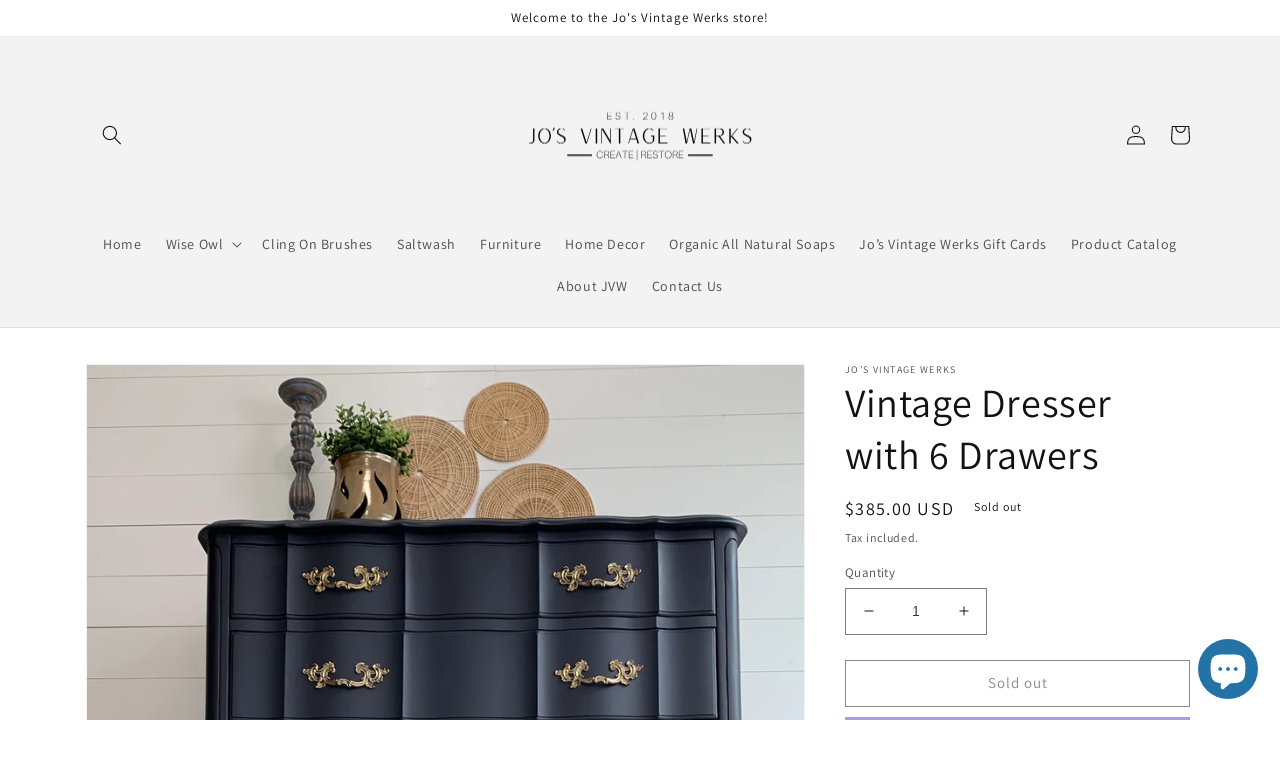

--- FILE ---
content_type: text/html; charset=utf-8
request_url: https://josvintagewerks.com/products/vintage-dresser-with-6-drawers
body_size: 39716
content:
<!doctype html>
<html class="no-js" lang="en">
  <head>
    <meta charset="utf-8">
    <meta http-equiv="X-UA-Compatible" content="IE=edge">
    <meta name="viewport" content="width=device-width,initial-scale=1">
    <meta name="theme-color" content="">
    <link rel="canonical" href="https://josvintagewerks.com/products/vintage-dresser-with-6-drawers">
    <link rel="preconnect" href="https://cdn.shopify.com" crossorigin><link rel="icon" type="image/png" href="//josvintagewerks.com/cdn/shop/files/Shopify_Logo.png?crop=center&height=32&v=1661658963&width=32"><link rel="preconnect" href="https://fonts.shopifycdn.com" crossorigin><title>
      Vintage Dresser with 6 Drawers
 &ndash; Jo’s Vintage Werks</title>

    
      <meta name="description" content="Beautiful Vintage Dresser with 6 Drawers measures 38” W x 19.5 D x 50.5 inches tall. The dresser has been hand painted with Dixie Belle Paint, in Navy. It has been sealed with clear wax and satin sealer. The original brass hardware has been cleaned and polished.  At this time, all furniture is available for local pick ">
    

    

<meta property="og:site_name" content="Jo’s Vintage Werks">
<meta property="og:url" content="https://josvintagewerks.com/products/vintage-dresser-with-6-drawers">
<meta property="og:title" content="Vintage Dresser with 6 Drawers">
<meta property="og:type" content="product">
<meta property="og:description" content="Beautiful Vintage Dresser with 6 Drawers measures 38” W x 19.5 D x 50.5 inches tall. The dresser has been hand painted with Dixie Belle Paint, in Navy. It has been sealed with clear wax and satin sealer. The original brass hardware has been cleaned and polished.  At this time, all furniture is available for local pick "><meta property="og:image" content="http://josvintagewerks.com/cdn/shop/products/image_1f352451-573a-4016-ad9f-b950c972c3a1.jpg?v=1596647932">
  <meta property="og:image:secure_url" content="https://josvintagewerks.com/cdn/shop/products/image_1f352451-573a-4016-ad9f-b950c972c3a1.jpg?v=1596647932">
  <meta property="og:image:width" content="2173">
  <meta property="og:image:height" content="2997"><meta property="og:price:amount" content="385.00">
  <meta property="og:price:currency" content="USD"><meta name="twitter:card" content="summary_large_image">
<meta name="twitter:title" content="Vintage Dresser with 6 Drawers">
<meta name="twitter:description" content="Beautiful Vintage Dresser with 6 Drawers measures 38” W x 19.5 D x 50.5 inches tall. The dresser has been hand painted with Dixie Belle Paint, in Navy. It has been sealed with clear wax and satin sealer. The original brass hardware has been cleaned and polished.  At this time, all furniture is available for local pick ">


    <script src="//josvintagewerks.com/cdn/shop/t/4/assets/global.js?v=24850326154503943211661657446" defer="defer"></script>
    <script>window.performance && window.performance.mark && window.performance.mark('shopify.content_for_header.start');</script><meta name="google-site-verification" content="PlM3nlQZbNklUjgeNearYE_akrD70ac8tsX02jvwDDQ">
<meta name="google-site-verification" content="zaE8oJryy8ARhyCZsO2bpRxF9RJjJMWzwvGByhFlZjY">
<meta id="shopify-digital-wallet" name="shopify-digital-wallet" content="/7305625657/digital_wallets/dialog">
<meta name="shopify-checkout-api-token" content="e411cd6fd88529c459e21c10aaf5330c">
<meta id="in-context-paypal-metadata" data-shop-id="7305625657" data-venmo-supported="false" data-environment="production" data-locale="en_US" data-paypal-v4="true" data-currency="USD">
<link rel="alternate" type="application/json+oembed" href="https://josvintagewerks.com/products/vintage-dresser-with-6-drawers.oembed">
<script async="async" src="/checkouts/internal/preloads.js?locale=en-US"></script>
<link rel="preconnect" href="https://shop.app" crossorigin="anonymous">
<script async="async" src="https://shop.app/checkouts/internal/preloads.js?locale=en-US&shop_id=7305625657" crossorigin="anonymous"></script>
<script id="apple-pay-shop-capabilities" type="application/json">{"shopId":7305625657,"countryCode":"US","currencyCode":"USD","merchantCapabilities":["supports3DS"],"merchantId":"gid:\/\/shopify\/Shop\/7305625657","merchantName":"Jo’s Vintage Werks","requiredBillingContactFields":["postalAddress","email"],"requiredShippingContactFields":["postalAddress","email"],"shippingType":"shipping","supportedNetworks":["visa","masterCard","amex","discover","elo","jcb"],"total":{"type":"pending","label":"Jo’s Vintage Werks","amount":"1.00"},"shopifyPaymentsEnabled":true,"supportsSubscriptions":true}</script>
<script id="shopify-features" type="application/json">{"accessToken":"e411cd6fd88529c459e21c10aaf5330c","betas":["rich-media-storefront-analytics"],"domain":"josvintagewerks.com","predictiveSearch":true,"shopId":7305625657,"locale":"en"}</script>
<script>var Shopify = Shopify || {};
Shopify.shop = "jo-s-vintage-werks.myshopify.com";
Shopify.locale = "en";
Shopify.currency = {"active":"USD","rate":"1.0"};
Shopify.country = "US";
Shopify.theme = {"name":"Dawn","id":131120103601,"schema_name":"Dawn","schema_version":"6.0.2","theme_store_id":887,"role":"main"};
Shopify.theme.handle = "null";
Shopify.theme.style = {"id":null,"handle":null};
Shopify.cdnHost = "josvintagewerks.com/cdn";
Shopify.routes = Shopify.routes || {};
Shopify.routes.root = "/";</script>
<script type="module">!function(o){(o.Shopify=o.Shopify||{}).modules=!0}(window);</script>
<script>!function(o){function n(){var o=[];function n(){o.push(Array.prototype.slice.apply(arguments))}return n.q=o,n}var t=o.Shopify=o.Shopify||{};t.loadFeatures=n(),t.autoloadFeatures=n()}(window);</script>
<script>
  window.ShopifyPay = window.ShopifyPay || {};
  window.ShopifyPay.apiHost = "shop.app\/pay";
  window.ShopifyPay.redirectState = null;
</script>
<script id="shop-js-analytics" type="application/json">{"pageType":"product"}</script>
<script defer="defer" async type="module" src="//josvintagewerks.com/cdn/shopifycloud/shop-js/modules/v2/client.init-shop-cart-sync_WVOgQShq.en.esm.js"></script>
<script defer="defer" async type="module" src="//josvintagewerks.com/cdn/shopifycloud/shop-js/modules/v2/chunk.common_C_13GLB1.esm.js"></script>
<script defer="defer" async type="module" src="//josvintagewerks.com/cdn/shopifycloud/shop-js/modules/v2/chunk.modal_CLfMGd0m.esm.js"></script>
<script type="module">
  await import("//josvintagewerks.com/cdn/shopifycloud/shop-js/modules/v2/client.init-shop-cart-sync_WVOgQShq.en.esm.js");
await import("//josvintagewerks.com/cdn/shopifycloud/shop-js/modules/v2/chunk.common_C_13GLB1.esm.js");
await import("//josvintagewerks.com/cdn/shopifycloud/shop-js/modules/v2/chunk.modal_CLfMGd0m.esm.js");

  window.Shopify.SignInWithShop?.initShopCartSync?.({"fedCMEnabled":true,"windoidEnabled":true});

</script>
<script defer="defer" async type="module" src="//josvintagewerks.com/cdn/shopifycloud/shop-js/modules/v2/client.payment-terms_BWmiNN46.en.esm.js"></script>
<script defer="defer" async type="module" src="//josvintagewerks.com/cdn/shopifycloud/shop-js/modules/v2/chunk.common_C_13GLB1.esm.js"></script>
<script defer="defer" async type="module" src="//josvintagewerks.com/cdn/shopifycloud/shop-js/modules/v2/chunk.modal_CLfMGd0m.esm.js"></script>
<script type="module">
  await import("//josvintagewerks.com/cdn/shopifycloud/shop-js/modules/v2/client.payment-terms_BWmiNN46.en.esm.js");
await import("//josvintagewerks.com/cdn/shopifycloud/shop-js/modules/v2/chunk.common_C_13GLB1.esm.js");
await import("//josvintagewerks.com/cdn/shopifycloud/shop-js/modules/v2/chunk.modal_CLfMGd0m.esm.js");

  
</script>
<script>
  window.Shopify = window.Shopify || {};
  if (!window.Shopify.featureAssets) window.Shopify.featureAssets = {};
  window.Shopify.featureAssets['shop-js'] = {"shop-cart-sync":["modules/v2/client.shop-cart-sync_DuR37GeY.en.esm.js","modules/v2/chunk.common_C_13GLB1.esm.js","modules/v2/chunk.modal_CLfMGd0m.esm.js"],"init-fed-cm":["modules/v2/client.init-fed-cm_BucUoe6W.en.esm.js","modules/v2/chunk.common_C_13GLB1.esm.js","modules/v2/chunk.modal_CLfMGd0m.esm.js"],"shop-toast-manager":["modules/v2/client.shop-toast-manager_B0JfrpKj.en.esm.js","modules/v2/chunk.common_C_13GLB1.esm.js","modules/v2/chunk.modal_CLfMGd0m.esm.js"],"init-shop-cart-sync":["modules/v2/client.init-shop-cart-sync_WVOgQShq.en.esm.js","modules/v2/chunk.common_C_13GLB1.esm.js","modules/v2/chunk.modal_CLfMGd0m.esm.js"],"shop-button":["modules/v2/client.shop-button_B_U3bv27.en.esm.js","modules/v2/chunk.common_C_13GLB1.esm.js","modules/v2/chunk.modal_CLfMGd0m.esm.js"],"init-windoid":["modules/v2/client.init-windoid_DuP9q_di.en.esm.js","modules/v2/chunk.common_C_13GLB1.esm.js","modules/v2/chunk.modal_CLfMGd0m.esm.js"],"shop-cash-offers":["modules/v2/client.shop-cash-offers_BmULhtno.en.esm.js","modules/v2/chunk.common_C_13GLB1.esm.js","modules/v2/chunk.modal_CLfMGd0m.esm.js"],"pay-button":["modules/v2/client.pay-button_CrPSEbOK.en.esm.js","modules/v2/chunk.common_C_13GLB1.esm.js","modules/v2/chunk.modal_CLfMGd0m.esm.js"],"init-customer-accounts":["modules/v2/client.init-customer-accounts_jNk9cPYQ.en.esm.js","modules/v2/client.shop-login-button_DJ5ldayH.en.esm.js","modules/v2/chunk.common_C_13GLB1.esm.js","modules/v2/chunk.modal_CLfMGd0m.esm.js"],"avatar":["modules/v2/client.avatar_BTnouDA3.en.esm.js"],"checkout-modal":["modules/v2/client.checkout-modal_pBPyh9w8.en.esm.js","modules/v2/chunk.common_C_13GLB1.esm.js","modules/v2/chunk.modal_CLfMGd0m.esm.js"],"init-shop-for-new-customer-accounts":["modules/v2/client.init-shop-for-new-customer-accounts_BUoCy7a5.en.esm.js","modules/v2/client.shop-login-button_DJ5ldayH.en.esm.js","modules/v2/chunk.common_C_13GLB1.esm.js","modules/v2/chunk.modal_CLfMGd0m.esm.js"],"init-customer-accounts-sign-up":["modules/v2/client.init-customer-accounts-sign-up_CnczCz9H.en.esm.js","modules/v2/client.shop-login-button_DJ5ldayH.en.esm.js","modules/v2/chunk.common_C_13GLB1.esm.js","modules/v2/chunk.modal_CLfMGd0m.esm.js"],"init-shop-email-lookup-coordinator":["modules/v2/client.init-shop-email-lookup-coordinator_CzjY5t9o.en.esm.js","modules/v2/chunk.common_C_13GLB1.esm.js","modules/v2/chunk.modal_CLfMGd0m.esm.js"],"shop-follow-button":["modules/v2/client.shop-follow-button_CsYC63q7.en.esm.js","modules/v2/chunk.common_C_13GLB1.esm.js","modules/v2/chunk.modal_CLfMGd0m.esm.js"],"shop-login-button":["modules/v2/client.shop-login-button_DJ5ldayH.en.esm.js","modules/v2/chunk.common_C_13GLB1.esm.js","modules/v2/chunk.modal_CLfMGd0m.esm.js"],"shop-login":["modules/v2/client.shop-login_B9ccPdmx.en.esm.js","modules/v2/chunk.common_C_13GLB1.esm.js","modules/v2/chunk.modal_CLfMGd0m.esm.js"],"lead-capture":["modules/v2/client.lead-capture_D0K_KgYb.en.esm.js","modules/v2/chunk.common_C_13GLB1.esm.js","modules/v2/chunk.modal_CLfMGd0m.esm.js"],"payment-terms":["modules/v2/client.payment-terms_BWmiNN46.en.esm.js","modules/v2/chunk.common_C_13GLB1.esm.js","modules/v2/chunk.modal_CLfMGd0m.esm.js"]};
</script>
<script id="__st">var __st={"a":7305625657,"offset":-28800,"reqid":"e3d0ae7e-582d-43b3-91eb-320f984314b4-1769650339","pageurl":"josvintagewerks.com\/products\/vintage-dresser-with-6-drawers","u":"5684cf3174ab","p":"product","rtyp":"product","rid":4686359986238};</script>
<script>window.ShopifyPaypalV4VisibilityTracking = true;</script>
<script id="captcha-bootstrap">!function(){'use strict';const t='contact',e='account',n='new_comment',o=[[t,t],['blogs',n],['comments',n],[t,'customer']],c=[[e,'customer_login'],[e,'guest_login'],[e,'recover_customer_password'],[e,'create_customer']],r=t=>t.map((([t,e])=>`form[action*='/${t}']:not([data-nocaptcha='true']) input[name='form_type'][value='${e}']`)).join(','),a=t=>()=>t?[...document.querySelectorAll(t)].map((t=>t.form)):[];function s(){const t=[...o],e=r(t);return a(e)}const i='password',u='form_key',d=['recaptcha-v3-token','g-recaptcha-response','h-captcha-response',i],f=()=>{try{return window.sessionStorage}catch{return}},m='__shopify_v',_=t=>t.elements[u];function p(t,e,n=!1){try{const o=window.sessionStorage,c=JSON.parse(o.getItem(e)),{data:r}=function(t){const{data:e,action:n}=t;return t[m]||n?{data:e,action:n}:{data:t,action:n}}(c);for(const[e,n]of Object.entries(r))t.elements[e]&&(t.elements[e].value=n);n&&o.removeItem(e)}catch(o){console.error('form repopulation failed',{error:o})}}const l='form_type',E='cptcha';function T(t){t.dataset[E]=!0}const w=window,h=w.document,L='Shopify',v='ce_forms',y='captcha';let A=!1;((t,e)=>{const n=(g='f06e6c50-85a8-45c8-87d0-21a2b65856fe',I='https://cdn.shopify.com/shopifycloud/storefront-forms-hcaptcha/ce_storefront_forms_captcha_hcaptcha.v1.5.2.iife.js',D={infoText:'Protected by hCaptcha',privacyText:'Privacy',termsText:'Terms'},(t,e,n)=>{const o=w[L][v],c=o.bindForm;if(c)return c(t,g,e,D).then(n);var r;o.q.push([[t,g,e,D],n]),r=I,A||(h.body.append(Object.assign(h.createElement('script'),{id:'captcha-provider',async:!0,src:r})),A=!0)});var g,I,D;w[L]=w[L]||{},w[L][v]=w[L][v]||{},w[L][v].q=[],w[L][y]=w[L][y]||{},w[L][y].protect=function(t,e){n(t,void 0,e),T(t)},Object.freeze(w[L][y]),function(t,e,n,w,h,L){const[v,y,A,g]=function(t,e,n){const i=e?o:[],u=t?c:[],d=[...i,...u],f=r(d),m=r(i),_=r(d.filter((([t,e])=>n.includes(e))));return[a(f),a(m),a(_),s()]}(w,h,L),I=t=>{const e=t.target;return e instanceof HTMLFormElement?e:e&&e.form},D=t=>v().includes(t);t.addEventListener('submit',(t=>{const e=I(t);if(!e)return;const n=D(e)&&!e.dataset.hcaptchaBound&&!e.dataset.recaptchaBound,o=_(e),c=g().includes(e)&&(!o||!o.value);(n||c)&&t.preventDefault(),c&&!n&&(function(t){try{if(!f())return;!function(t){const e=f();if(!e)return;const n=_(t);if(!n)return;const o=n.value;o&&e.removeItem(o)}(t);const e=Array.from(Array(32),(()=>Math.random().toString(36)[2])).join('');!function(t,e){_(t)||t.append(Object.assign(document.createElement('input'),{type:'hidden',name:u})),t.elements[u].value=e}(t,e),function(t,e){const n=f();if(!n)return;const o=[...t.querySelectorAll(`input[type='${i}']`)].map((({name:t})=>t)),c=[...d,...o],r={};for(const[a,s]of new FormData(t).entries())c.includes(a)||(r[a]=s);n.setItem(e,JSON.stringify({[m]:1,action:t.action,data:r}))}(t,e)}catch(e){console.error('failed to persist form',e)}}(e),e.submit())}));const S=(t,e)=>{t&&!t.dataset[E]&&(n(t,e.some((e=>e===t))),T(t))};for(const o of['focusin','change'])t.addEventListener(o,(t=>{const e=I(t);D(e)&&S(e,y())}));const B=e.get('form_key'),M=e.get(l),P=B&&M;t.addEventListener('DOMContentLoaded',(()=>{const t=y();if(P)for(const e of t)e.elements[l].value===M&&p(e,B);[...new Set([...A(),...v().filter((t=>'true'===t.dataset.shopifyCaptcha))])].forEach((e=>S(e,t)))}))}(h,new URLSearchParams(w.location.search),n,t,e,['guest_login'])})(!0,!0)}();</script>
<script integrity="sha256-4kQ18oKyAcykRKYeNunJcIwy7WH5gtpwJnB7kiuLZ1E=" data-source-attribution="shopify.loadfeatures" defer="defer" src="//josvintagewerks.com/cdn/shopifycloud/storefront/assets/storefront/load_feature-a0a9edcb.js" crossorigin="anonymous"></script>
<script crossorigin="anonymous" defer="defer" src="//josvintagewerks.com/cdn/shopifycloud/storefront/assets/shopify_pay/storefront-65b4c6d7.js?v=20250812"></script>
<script data-source-attribution="shopify.dynamic_checkout.dynamic.init">var Shopify=Shopify||{};Shopify.PaymentButton=Shopify.PaymentButton||{isStorefrontPortableWallets:!0,init:function(){window.Shopify.PaymentButton.init=function(){};var t=document.createElement("script");t.src="https://josvintagewerks.com/cdn/shopifycloud/portable-wallets/latest/portable-wallets.en.js",t.type="module",document.head.appendChild(t)}};
</script>
<script data-source-attribution="shopify.dynamic_checkout.buyer_consent">
  function portableWalletsHideBuyerConsent(e){var t=document.getElementById("shopify-buyer-consent"),n=document.getElementById("shopify-subscription-policy-button");t&&n&&(t.classList.add("hidden"),t.setAttribute("aria-hidden","true"),n.removeEventListener("click",e))}function portableWalletsShowBuyerConsent(e){var t=document.getElementById("shopify-buyer-consent"),n=document.getElementById("shopify-subscription-policy-button");t&&n&&(t.classList.remove("hidden"),t.removeAttribute("aria-hidden"),n.addEventListener("click",e))}window.Shopify?.PaymentButton&&(window.Shopify.PaymentButton.hideBuyerConsent=portableWalletsHideBuyerConsent,window.Shopify.PaymentButton.showBuyerConsent=portableWalletsShowBuyerConsent);
</script>
<script>
  function portableWalletsCleanup(e){e&&e.src&&console.error("Failed to load portable wallets script "+e.src);var t=document.querySelectorAll("shopify-accelerated-checkout .shopify-payment-button__skeleton, shopify-accelerated-checkout-cart .wallet-cart-button__skeleton"),e=document.getElementById("shopify-buyer-consent");for(let e=0;e<t.length;e++)t[e].remove();e&&e.remove()}function portableWalletsNotLoadedAsModule(e){e instanceof ErrorEvent&&"string"==typeof e.message&&e.message.includes("import.meta")&&"string"==typeof e.filename&&e.filename.includes("portable-wallets")&&(window.removeEventListener("error",portableWalletsNotLoadedAsModule),window.Shopify.PaymentButton.failedToLoad=e,"loading"===document.readyState?document.addEventListener("DOMContentLoaded",window.Shopify.PaymentButton.init):window.Shopify.PaymentButton.init())}window.addEventListener("error",portableWalletsNotLoadedAsModule);
</script>

<script type="module" src="https://josvintagewerks.com/cdn/shopifycloud/portable-wallets/latest/portable-wallets.en.js" onError="portableWalletsCleanup(this)" crossorigin="anonymous"></script>
<script nomodule>
  document.addEventListener("DOMContentLoaded", portableWalletsCleanup);
</script>

<link id="shopify-accelerated-checkout-styles" rel="stylesheet" media="screen" href="https://josvintagewerks.com/cdn/shopifycloud/portable-wallets/latest/accelerated-checkout-backwards-compat.css" crossorigin="anonymous">
<style id="shopify-accelerated-checkout-cart">
        #shopify-buyer-consent {
  margin-top: 1em;
  display: inline-block;
  width: 100%;
}

#shopify-buyer-consent.hidden {
  display: none;
}

#shopify-subscription-policy-button {
  background: none;
  border: none;
  padding: 0;
  text-decoration: underline;
  font-size: inherit;
  cursor: pointer;
}

#shopify-subscription-policy-button::before {
  box-shadow: none;
}

      </style>
<script id="sections-script" data-sections="product-recommendations,header,footer" defer="defer" src="//josvintagewerks.com/cdn/shop/t/4/compiled_assets/scripts.js?v=122"></script>
<script>window.performance && window.performance.mark && window.performance.mark('shopify.content_for_header.end');</script>


    <style data-shopify>
      @font-face {
  font-family: Assistant;
  font-weight: 400;
  font-style: normal;
  font-display: swap;
  src: url("//josvintagewerks.com/cdn/fonts/assistant/assistant_n4.9120912a469cad1cc292572851508ca49d12e768.woff2") format("woff2"),
       url("//josvintagewerks.com/cdn/fonts/assistant/assistant_n4.6e9875ce64e0fefcd3f4446b7ec9036b3ddd2985.woff") format("woff");
}

      @font-face {
  font-family: Assistant;
  font-weight: 700;
  font-style: normal;
  font-display: swap;
  src: url("//josvintagewerks.com/cdn/fonts/assistant/assistant_n7.bf44452348ec8b8efa3aa3068825305886b1c83c.woff2") format("woff2"),
       url("//josvintagewerks.com/cdn/fonts/assistant/assistant_n7.0c887fee83f6b3bda822f1150b912c72da0f7b64.woff") format("woff");
}

      
      
      @font-face {
  font-family: Assistant;
  font-weight: 400;
  font-style: normal;
  font-display: swap;
  src: url("//josvintagewerks.com/cdn/fonts/assistant/assistant_n4.9120912a469cad1cc292572851508ca49d12e768.woff2") format("woff2"),
       url("//josvintagewerks.com/cdn/fonts/assistant/assistant_n4.6e9875ce64e0fefcd3f4446b7ec9036b3ddd2985.woff") format("woff");
}


      :root {
        --font-body-family: Assistant, sans-serif;
        --font-body-style: normal;
        --font-body-weight: 400;
        --font-body-weight-bold: 700;

        --font-heading-family: Assistant, sans-serif;
        --font-heading-style: normal;
        --font-heading-weight: 400;

        --font-body-scale: 1.0;
        --font-heading-scale: 1.0;

        --color-base-text: 18, 18, 18;
        --color-shadow: 18, 18, 18;
        --color-base-background-1: 255, 255, 255;
        --color-base-background-2: 243, 243, 243;
        --color-base-solid-button-labels: 255, 255, 255;
        --color-base-outline-button-labels: 18, 18, 18;
        --color-base-accent-1: 18, 18, 18;
        --color-base-accent-2: 51, 79, 180;
        --payment-terms-background-color: #ffffff;

        --gradient-base-background-1: #ffffff;
        --gradient-base-background-2: #f3f3f3;
        --gradient-base-accent-1: #121212;
        --gradient-base-accent-2: #334fb4;

        --media-padding: px;
        --media-border-opacity: 0.05;
        --media-border-width: 1px;
        --media-radius: 0px;
        --media-shadow-opacity: 0.0;
        --media-shadow-horizontal-offset: 0px;
        --media-shadow-vertical-offset: 4px;
        --media-shadow-blur-radius: 5px;
        --media-shadow-visible: 0;

        --page-width: 120rem;
        --page-width-margin: 0rem;

        --card-image-padding: 0.0rem;
        --card-corner-radius: 0.0rem;
        --card-text-alignment: left;
        --card-border-width: 0.0rem;
        --card-border-opacity: 0.1;
        --card-shadow-opacity: 0.0;
        --card-shadow-visible: 0;
        --card-shadow-horizontal-offset: 0.0rem;
        --card-shadow-vertical-offset: 0.4rem;
        --card-shadow-blur-radius: 0.5rem;

        --badge-corner-radius: 4.0rem;

        --popup-border-width: 1px;
        --popup-border-opacity: 0.1;
        --popup-corner-radius: 0px;
        --popup-shadow-opacity: 0.0;
        --popup-shadow-horizontal-offset: 0px;
        --popup-shadow-vertical-offset: 4px;
        --popup-shadow-blur-radius: 5px;

        --drawer-border-width: 1px;
        --drawer-border-opacity: 0.1;
        --drawer-shadow-opacity: 0.0;
        --drawer-shadow-horizontal-offset: 0px;
        --drawer-shadow-vertical-offset: 4px;
        --drawer-shadow-blur-radius: 5px;

        --spacing-sections-desktop: 0px;
        --spacing-sections-mobile: 0px;

        --grid-desktop-vertical-spacing: 8px;
        --grid-desktop-horizontal-spacing: 8px;
        --grid-mobile-vertical-spacing: 4px;
        --grid-mobile-horizontal-spacing: 4px;

        --text-boxes-border-opacity: 0.1;
        --text-boxes-border-width: 0px;
        --text-boxes-radius: 0px;
        --text-boxes-shadow-opacity: 0.0;
        --text-boxes-shadow-visible: 0;
        --text-boxes-shadow-horizontal-offset: 0px;
        --text-boxes-shadow-vertical-offset: 4px;
        --text-boxes-shadow-blur-radius: 5px;

        --buttons-radius: 0px;
        --buttons-radius-outset: 0px;
        --buttons-border-width: 1px;
        --buttons-border-opacity: 1.0;
        --buttons-shadow-opacity: 0.0;
        --buttons-shadow-visible: 0;
        --buttons-shadow-horizontal-offset: 0px;
        --buttons-shadow-vertical-offset: 4px;
        --buttons-shadow-blur-radius: 5px;
        --buttons-border-offset: 0px;

        --inputs-radius: 0px;
        --inputs-border-width: 1px;
        --inputs-border-opacity: 0.55;
        --inputs-shadow-opacity: 0.0;
        --inputs-shadow-horizontal-offset: 0px;
        --inputs-margin-offset: 0px;
        --inputs-shadow-vertical-offset: 4px;
        --inputs-shadow-blur-radius: 5px;
        --inputs-radius-outset: 0px;

        --variant-pills-radius: 40px;
        --variant-pills-border-width: 1px;
        --variant-pills-border-opacity: 0.55;
        --variant-pills-shadow-opacity: 0.0;
        --variant-pills-shadow-horizontal-offset: 0px;
        --variant-pills-shadow-vertical-offset: 4px;
        --variant-pills-shadow-blur-radius: 5px;
      }

      *,
      *::before,
      *::after {
        box-sizing: inherit;
      }

      html {
        box-sizing: border-box;
        font-size: calc(var(--font-body-scale) * 62.5%);
        height: 100%;
      }

      body {
        display: grid;
        grid-template-rows: auto auto 1fr auto;
        grid-template-columns: 100%;
        min-height: 100%;
        margin: 0;
        font-size: 1.5rem;
        letter-spacing: 0.06rem;
        line-height: calc(1 + 0.8 / var(--font-body-scale));
        font-family: var(--font-body-family);
        font-style: var(--font-body-style);
        font-weight: var(--font-body-weight);
      }

      @media screen and (min-width: 750px) {
        body {
          font-size: 1.6rem;
        }
      }
    </style>

    <link href="//josvintagewerks.com/cdn/shop/t/4/assets/base.css?v=19666067365360246481661657447" rel="stylesheet" type="text/css" media="all" />
<link rel="preload" as="font" href="//josvintagewerks.com/cdn/fonts/assistant/assistant_n4.9120912a469cad1cc292572851508ca49d12e768.woff2" type="font/woff2" crossorigin><link rel="preload" as="font" href="//josvintagewerks.com/cdn/fonts/assistant/assistant_n4.9120912a469cad1cc292572851508ca49d12e768.woff2" type="font/woff2" crossorigin><link rel="stylesheet" href="//josvintagewerks.com/cdn/shop/t/4/assets/component-predictive-search.css?v=165644661289088488651661657445" media="print" onload="this.media='all'"><script>document.documentElement.className = document.documentElement.className.replace('no-js', 'js');
    if (Shopify.designMode) {
      document.documentElement.classList.add('shopify-design-mode');
    }
    </script>
  <script src="https://cdn.shopify.com/extensions/e8878072-2f6b-4e89-8082-94b04320908d/inbox-1254/assets/inbox-chat-loader.js" type="text/javascript" defer="defer"></script>
<link href="https://monorail-edge.shopifysvc.com" rel="dns-prefetch">
<script>(function(){if ("sendBeacon" in navigator && "performance" in window) {try {var session_token_from_headers = performance.getEntriesByType('navigation')[0].serverTiming.find(x => x.name == '_s').description;} catch {var session_token_from_headers = undefined;}var session_cookie_matches = document.cookie.match(/_shopify_s=([^;]*)/);var session_token_from_cookie = session_cookie_matches && session_cookie_matches.length === 2 ? session_cookie_matches[1] : "";var session_token = session_token_from_headers || session_token_from_cookie || "";function handle_abandonment_event(e) {var entries = performance.getEntries().filter(function(entry) {return /monorail-edge.shopifysvc.com/.test(entry.name);});if (!window.abandonment_tracked && entries.length === 0) {window.abandonment_tracked = true;var currentMs = Date.now();var navigation_start = performance.timing.navigationStart;var payload = {shop_id: 7305625657,url: window.location.href,navigation_start,duration: currentMs - navigation_start,session_token,page_type: "product"};window.navigator.sendBeacon("https://monorail-edge.shopifysvc.com/v1/produce", JSON.stringify({schema_id: "online_store_buyer_site_abandonment/1.1",payload: payload,metadata: {event_created_at_ms: currentMs,event_sent_at_ms: currentMs}}));}}window.addEventListener('pagehide', handle_abandonment_event);}}());</script>
<script id="web-pixels-manager-setup">(function e(e,d,r,n,o){if(void 0===o&&(o={}),!Boolean(null===(a=null===(i=window.Shopify)||void 0===i?void 0:i.analytics)||void 0===a?void 0:a.replayQueue)){var i,a;window.Shopify=window.Shopify||{};var t=window.Shopify;t.analytics=t.analytics||{};var s=t.analytics;s.replayQueue=[],s.publish=function(e,d,r){return s.replayQueue.push([e,d,r]),!0};try{self.performance.mark("wpm:start")}catch(e){}var l=function(){var e={modern:/Edge?\/(1{2}[4-9]|1[2-9]\d|[2-9]\d{2}|\d{4,})\.\d+(\.\d+|)|Firefox\/(1{2}[4-9]|1[2-9]\d|[2-9]\d{2}|\d{4,})\.\d+(\.\d+|)|Chrom(ium|e)\/(9{2}|\d{3,})\.\d+(\.\d+|)|(Maci|X1{2}).+ Version\/(15\.\d+|(1[6-9]|[2-9]\d|\d{3,})\.\d+)([,.]\d+|)( \(\w+\)|)( Mobile\/\w+|) Safari\/|Chrome.+OPR\/(9{2}|\d{3,})\.\d+\.\d+|(CPU[ +]OS|iPhone[ +]OS|CPU[ +]iPhone|CPU IPhone OS|CPU iPad OS)[ +]+(15[._]\d+|(1[6-9]|[2-9]\d|\d{3,})[._]\d+)([._]\d+|)|Android:?[ /-](13[3-9]|1[4-9]\d|[2-9]\d{2}|\d{4,})(\.\d+|)(\.\d+|)|Android.+Firefox\/(13[5-9]|1[4-9]\d|[2-9]\d{2}|\d{4,})\.\d+(\.\d+|)|Android.+Chrom(ium|e)\/(13[3-9]|1[4-9]\d|[2-9]\d{2}|\d{4,})\.\d+(\.\d+|)|SamsungBrowser\/([2-9]\d|\d{3,})\.\d+/,legacy:/Edge?\/(1[6-9]|[2-9]\d|\d{3,})\.\d+(\.\d+|)|Firefox\/(5[4-9]|[6-9]\d|\d{3,})\.\d+(\.\d+|)|Chrom(ium|e)\/(5[1-9]|[6-9]\d|\d{3,})\.\d+(\.\d+|)([\d.]+$|.*Safari\/(?![\d.]+ Edge\/[\d.]+$))|(Maci|X1{2}).+ Version\/(10\.\d+|(1[1-9]|[2-9]\d|\d{3,})\.\d+)([,.]\d+|)( \(\w+\)|)( Mobile\/\w+|) Safari\/|Chrome.+OPR\/(3[89]|[4-9]\d|\d{3,})\.\d+\.\d+|(CPU[ +]OS|iPhone[ +]OS|CPU[ +]iPhone|CPU IPhone OS|CPU iPad OS)[ +]+(10[._]\d+|(1[1-9]|[2-9]\d|\d{3,})[._]\d+)([._]\d+|)|Android:?[ /-](13[3-9]|1[4-9]\d|[2-9]\d{2}|\d{4,})(\.\d+|)(\.\d+|)|Mobile Safari.+OPR\/([89]\d|\d{3,})\.\d+\.\d+|Android.+Firefox\/(13[5-9]|1[4-9]\d|[2-9]\d{2}|\d{4,})\.\d+(\.\d+|)|Android.+Chrom(ium|e)\/(13[3-9]|1[4-9]\d|[2-9]\d{2}|\d{4,})\.\d+(\.\d+|)|Android.+(UC? ?Browser|UCWEB|U3)[ /]?(15\.([5-9]|\d{2,})|(1[6-9]|[2-9]\d|\d{3,})\.\d+)\.\d+|SamsungBrowser\/(5\.\d+|([6-9]|\d{2,})\.\d+)|Android.+MQ{2}Browser\/(14(\.(9|\d{2,})|)|(1[5-9]|[2-9]\d|\d{3,})(\.\d+|))(\.\d+|)|K[Aa][Ii]OS\/(3\.\d+|([4-9]|\d{2,})\.\d+)(\.\d+|)/},d=e.modern,r=e.legacy,n=navigator.userAgent;return n.match(d)?"modern":n.match(r)?"legacy":"unknown"}(),u="modern"===l?"modern":"legacy",c=(null!=n?n:{modern:"",legacy:""})[u],f=function(e){return[e.baseUrl,"/wpm","/b",e.hashVersion,"modern"===e.buildTarget?"m":"l",".js"].join("")}({baseUrl:d,hashVersion:r,buildTarget:u}),m=function(e){var d=e.version,r=e.bundleTarget,n=e.surface,o=e.pageUrl,i=e.monorailEndpoint;return{emit:function(e){var a=e.status,t=e.errorMsg,s=(new Date).getTime(),l=JSON.stringify({metadata:{event_sent_at_ms:s},events:[{schema_id:"web_pixels_manager_load/3.1",payload:{version:d,bundle_target:r,page_url:o,status:a,surface:n,error_msg:t},metadata:{event_created_at_ms:s}}]});if(!i)return console&&console.warn&&console.warn("[Web Pixels Manager] No Monorail endpoint provided, skipping logging."),!1;try{return self.navigator.sendBeacon.bind(self.navigator)(i,l)}catch(e){}var u=new XMLHttpRequest;try{return u.open("POST",i,!0),u.setRequestHeader("Content-Type","text/plain"),u.send(l),!0}catch(e){return console&&console.warn&&console.warn("[Web Pixels Manager] Got an unhandled error while logging to Monorail."),!1}}}}({version:r,bundleTarget:l,surface:e.surface,pageUrl:self.location.href,monorailEndpoint:e.monorailEndpoint});try{o.browserTarget=l,function(e){var d=e.src,r=e.async,n=void 0===r||r,o=e.onload,i=e.onerror,a=e.sri,t=e.scriptDataAttributes,s=void 0===t?{}:t,l=document.createElement("script"),u=document.querySelector("head"),c=document.querySelector("body");if(l.async=n,l.src=d,a&&(l.integrity=a,l.crossOrigin="anonymous"),s)for(var f in s)if(Object.prototype.hasOwnProperty.call(s,f))try{l.dataset[f]=s[f]}catch(e){}if(o&&l.addEventListener("load",o),i&&l.addEventListener("error",i),u)u.appendChild(l);else{if(!c)throw new Error("Did not find a head or body element to append the script");c.appendChild(l)}}({src:f,async:!0,onload:function(){if(!function(){var e,d;return Boolean(null===(d=null===(e=window.Shopify)||void 0===e?void 0:e.analytics)||void 0===d?void 0:d.initialized)}()){var d=window.webPixelsManager.init(e)||void 0;if(d){var r=window.Shopify.analytics;r.replayQueue.forEach((function(e){var r=e[0],n=e[1],o=e[2];d.publishCustomEvent(r,n,o)})),r.replayQueue=[],r.publish=d.publishCustomEvent,r.visitor=d.visitor,r.initialized=!0}}},onerror:function(){return m.emit({status:"failed",errorMsg:"".concat(f," has failed to load")})},sri:function(e){var d=/^sha384-[A-Za-z0-9+/=]+$/;return"string"==typeof e&&d.test(e)}(c)?c:"",scriptDataAttributes:o}),m.emit({status:"loading"})}catch(e){m.emit({status:"failed",errorMsg:(null==e?void 0:e.message)||"Unknown error"})}}})({shopId: 7305625657,storefrontBaseUrl: "https://josvintagewerks.com",extensionsBaseUrl: "https://extensions.shopifycdn.com/cdn/shopifycloud/web-pixels-manager",monorailEndpoint: "https://monorail-edge.shopifysvc.com/unstable/produce_batch",surface: "storefront-renderer",enabledBetaFlags: ["2dca8a86"],webPixelsConfigList: [{"id":"171638961","configuration":"{\"pixel_id\":\"202432584727664\",\"pixel_type\":\"facebook_pixel\",\"metaapp_system_user_token\":\"-\"}","eventPayloadVersion":"v1","runtimeContext":"OPEN","scriptVersion":"ca16bc87fe92b6042fbaa3acc2fbdaa6","type":"APP","apiClientId":2329312,"privacyPurposes":["ANALYTICS","MARKETING","SALE_OF_DATA"],"dataSharingAdjustments":{"protectedCustomerApprovalScopes":["read_customer_address","read_customer_email","read_customer_name","read_customer_personal_data","read_customer_phone"]}},{"id":"shopify-app-pixel","configuration":"{}","eventPayloadVersion":"v1","runtimeContext":"STRICT","scriptVersion":"0450","apiClientId":"shopify-pixel","type":"APP","privacyPurposes":["ANALYTICS","MARKETING"]},{"id":"shopify-custom-pixel","eventPayloadVersion":"v1","runtimeContext":"LAX","scriptVersion":"0450","apiClientId":"shopify-pixel","type":"CUSTOM","privacyPurposes":["ANALYTICS","MARKETING"]}],isMerchantRequest: false,initData: {"shop":{"name":"Jo’s Vintage Werks","paymentSettings":{"currencyCode":"USD"},"myshopifyDomain":"jo-s-vintage-werks.myshopify.com","countryCode":"US","storefrontUrl":"https:\/\/josvintagewerks.com"},"customer":null,"cart":null,"checkout":null,"productVariants":[{"price":{"amount":385.0,"currencyCode":"USD"},"product":{"title":"Vintage Dresser with 6 Drawers","vendor":"Jo’s Vintage Werks","id":"4686359986238","untranslatedTitle":"Vintage Dresser with 6 Drawers","url":"\/products\/vintage-dresser-with-6-drawers","type":""},"id":"32309698199614","image":{"src":"\/\/josvintagewerks.com\/cdn\/shop\/products\/image_1f352451-573a-4016-ad9f-b950c972c3a1.jpg?v=1596647932"},"sku":"","title":"Default Title","untranslatedTitle":"Default Title"}],"purchasingCompany":null},},"https://josvintagewerks.com/cdn","1d2a099fw23dfb22ep557258f5m7a2edbae",{"modern":"","legacy":""},{"shopId":"7305625657","storefrontBaseUrl":"https:\/\/josvintagewerks.com","extensionBaseUrl":"https:\/\/extensions.shopifycdn.com\/cdn\/shopifycloud\/web-pixels-manager","surface":"storefront-renderer","enabledBetaFlags":"[\"2dca8a86\"]","isMerchantRequest":"false","hashVersion":"1d2a099fw23dfb22ep557258f5m7a2edbae","publish":"custom","events":"[[\"page_viewed\",{}],[\"product_viewed\",{\"productVariant\":{\"price\":{\"amount\":385.0,\"currencyCode\":\"USD\"},\"product\":{\"title\":\"Vintage Dresser with 6 Drawers\",\"vendor\":\"Jo’s Vintage Werks\",\"id\":\"4686359986238\",\"untranslatedTitle\":\"Vintage Dresser with 6 Drawers\",\"url\":\"\/products\/vintage-dresser-with-6-drawers\",\"type\":\"\"},\"id\":\"32309698199614\",\"image\":{\"src\":\"\/\/josvintagewerks.com\/cdn\/shop\/products\/image_1f352451-573a-4016-ad9f-b950c972c3a1.jpg?v=1596647932\"},\"sku\":\"\",\"title\":\"Default Title\",\"untranslatedTitle\":\"Default Title\"}}]]"});</script><script>
  window.ShopifyAnalytics = window.ShopifyAnalytics || {};
  window.ShopifyAnalytics.meta = window.ShopifyAnalytics.meta || {};
  window.ShopifyAnalytics.meta.currency = 'USD';
  var meta = {"product":{"id":4686359986238,"gid":"gid:\/\/shopify\/Product\/4686359986238","vendor":"Jo’s Vintage Werks","type":"","handle":"vintage-dresser-with-6-drawers","variants":[{"id":32309698199614,"price":38500,"name":"Vintage Dresser with 6 Drawers","public_title":null,"sku":""}],"remote":false},"page":{"pageType":"product","resourceType":"product","resourceId":4686359986238,"requestId":"e3d0ae7e-582d-43b3-91eb-320f984314b4-1769650339"}};
  for (var attr in meta) {
    window.ShopifyAnalytics.meta[attr] = meta[attr];
  }
</script>
<script class="analytics">
  (function () {
    var customDocumentWrite = function(content) {
      var jquery = null;

      if (window.jQuery) {
        jquery = window.jQuery;
      } else if (window.Checkout && window.Checkout.$) {
        jquery = window.Checkout.$;
      }

      if (jquery) {
        jquery('body').append(content);
      }
    };

    var hasLoggedConversion = function(token) {
      if (token) {
        return document.cookie.indexOf('loggedConversion=' + token) !== -1;
      }
      return false;
    }

    var setCookieIfConversion = function(token) {
      if (token) {
        var twoMonthsFromNow = new Date(Date.now());
        twoMonthsFromNow.setMonth(twoMonthsFromNow.getMonth() + 2);

        document.cookie = 'loggedConversion=' + token + '; expires=' + twoMonthsFromNow;
      }
    }

    var trekkie = window.ShopifyAnalytics.lib = window.trekkie = window.trekkie || [];
    if (trekkie.integrations) {
      return;
    }
    trekkie.methods = [
      'identify',
      'page',
      'ready',
      'track',
      'trackForm',
      'trackLink'
    ];
    trekkie.factory = function(method) {
      return function() {
        var args = Array.prototype.slice.call(arguments);
        args.unshift(method);
        trekkie.push(args);
        return trekkie;
      };
    };
    for (var i = 0; i < trekkie.methods.length; i++) {
      var key = trekkie.methods[i];
      trekkie[key] = trekkie.factory(key);
    }
    trekkie.load = function(config) {
      trekkie.config = config || {};
      trekkie.config.initialDocumentCookie = document.cookie;
      var first = document.getElementsByTagName('script')[0];
      var script = document.createElement('script');
      script.type = 'text/javascript';
      script.onerror = function(e) {
        var scriptFallback = document.createElement('script');
        scriptFallback.type = 'text/javascript';
        scriptFallback.onerror = function(error) {
                var Monorail = {
      produce: function produce(monorailDomain, schemaId, payload) {
        var currentMs = new Date().getTime();
        var event = {
          schema_id: schemaId,
          payload: payload,
          metadata: {
            event_created_at_ms: currentMs,
            event_sent_at_ms: currentMs
          }
        };
        return Monorail.sendRequest("https://" + monorailDomain + "/v1/produce", JSON.stringify(event));
      },
      sendRequest: function sendRequest(endpointUrl, payload) {
        // Try the sendBeacon API
        if (window && window.navigator && typeof window.navigator.sendBeacon === 'function' && typeof window.Blob === 'function' && !Monorail.isIos12()) {
          var blobData = new window.Blob([payload], {
            type: 'text/plain'
          });

          if (window.navigator.sendBeacon(endpointUrl, blobData)) {
            return true;
          } // sendBeacon was not successful

        } // XHR beacon

        var xhr = new XMLHttpRequest();

        try {
          xhr.open('POST', endpointUrl);
          xhr.setRequestHeader('Content-Type', 'text/plain');
          xhr.send(payload);
        } catch (e) {
          console.log(e);
        }

        return false;
      },
      isIos12: function isIos12() {
        return window.navigator.userAgent.lastIndexOf('iPhone; CPU iPhone OS 12_') !== -1 || window.navigator.userAgent.lastIndexOf('iPad; CPU OS 12_') !== -1;
      }
    };
    Monorail.produce('monorail-edge.shopifysvc.com',
      'trekkie_storefront_load_errors/1.1',
      {shop_id: 7305625657,
      theme_id: 131120103601,
      app_name: "storefront",
      context_url: window.location.href,
      source_url: "//josvintagewerks.com/cdn/s/trekkie.storefront.a804e9514e4efded663580eddd6991fcc12b5451.min.js"});

        };
        scriptFallback.async = true;
        scriptFallback.src = '//josvintagewerks.com/cdn/s/trekkie.storefront.a804e9514e4efded663580eddd6991fcc12b5451.min.js';
        first.parentNode.insertBefore(scriptFallback, first);
      };
      script.async = true;
      script.src = '//josvintagewerks.com/cdn/s/trekkie.storefront.a804e9514e4efded663580eddd6991fcc12b5451.min.js';
      first.parentNode.insertBefore(script, first);
    };
    trekkie.load(
      {"Trekkie":{"appName":"storefront","development":false,"defaultAttributes":{"shopId":7305625657,"isMerchantRequest":null,"themeId":131120103601,"themeCityHash":"4139676649921943304","contentLanguage":"en","currency":"USD","eventMetadataId":"6b1528f9-70ac-4368-a44c-4b0b7ef63371"},"isServerSideCookieWritingEnabled":true,"monorailRegion":"shop_domain","enabledBetaFlags":["65f19447","b5387b81"]},"Session Attribution":{},"S2S":{"facebookCapiEnabled":true,"source":"trekkie-storefront-renderer","apiClientId":580111}}
    );

    var loaded = false;
    trekkie.ready(function() {
      if (loaded) return;
      loaded = true;

      window.ShopifyAnalytics.lib = window.trekkie;

      var originalDocumentWrite = document.write;
      document.write = customDocumentWrite;
      try { window.ShopifyAnalytics.merchantGoogleAnalytics.call(this); } catch(error) {};
      document.write = originalDocumentWrite;

      window.ShopifyAnalytics.lib.page(null,{"pageType":"product","resourceType":"product","resourceId":4686359986238,"requestId":"e3d0ae7e-582d-43b3-91eb-320f984314b4-1769650339","shopifyEmitted":true});

      var match = window.location.pathname.match(/checkouts\/(.+)\/(thank_you|post_purchase)/)
      var token = match? match[1]: undefined;
      if (!hasLoggedConversion(token)) {
        setCookieIfConversion(token);
        window.ShopifyAnalytics.lib.track("Viewed Product",{"currency":"USD","variantId":32309698199614,"productId":4686359986238,"productGid":"gid:\/\/shopify\/Product\/4686359986238","name":"Vintage Dresser with 6 Drawers","price":"385.00","sku":"","brand":"Jo’s Vintage Werks","variant":null,"category":"","nonInteraction":true,"remote":false},undefined,undefined,{"shopifyEmitted":true});
      window.ShopifyAnalytics.lib.track("monorail:\/\/trekkie_storefront_viewed_product\/1.1",{"currency":"USD","variantId":32309698199614,"productId":4686359986238,"productGid":"gid:\/\/shopify\/Product\/4686359986238","name":"Vintage Dresser with 6 Drawers","price":"385.00","sku":"","brand":"Jo’s Vintage Werks","variant":null,"category":"","nonInteraction":true,"remote":false,"referer":"https:\/\/josvintagewerks.com\/products\/vintage-dresser-with-6-drawers"});
      }
    });


        var eventsListenerScript = document.createElement('script');
        eventsListenerScript.async = true;
        eventsListenerScript.src = "//josvintagewerks.com/cdn/shopifycloud/storefront/assets/shop_events_listener-3da45d37.js";
        document.getElementsByTagName('head')[0].appendChild(eventsListenerScript);

})();</script>
<script
  defer
  src="https://josvintagewerks.com/cdn/shopifycloud/perf-kit/shopify-perf-kit-3.1.0.min.js"
  data-application="storefront-renderer"
  data-shop-id="7305625657"
  data-render-region="gcp-us-east1"
  data-page-type="product"
  data-theme-instance-id="131120103601"
  data-theme-name="Dawn"
  data-theme-version="6.0.2"
  data-monorail-region="shop_domain"
  data-resource-timing-sampling-rate="10"
  data-shs="true"
  data-shs-beacon="true"
  data-shs-export-with-fetch="true"
  data-shs-logs-sample-rate="1"
  data-shs-beacon-endpoint="https://josvintagewerks.com/api/collect"
></script>
</head>

  <body class="gradient">
    <a class="skip-to-content-link button visually-hidden" href="#MainContent">
      Skip to content
    </a><div id="shopify-section-announcement-bar" class="shopify-section"><div class="announcement-bar color-background-1 gradient" role="region" aria-label="Announcement" ><p class="announcement-bar__message h5">
                Welcome to the Jo&#39;s Vintage Werks store!
</p></div>
</div>
    <div id="shopify-section-header" class="shopify-section section-header"><link rel="stylesheet" href="//josvintagewerks.com/cdn/shop/t/4/assets/component-list-menu.css?v=151968516119678728991661657446" media="print" onload="this.media='all'">
<link rel="stylesheet" href="//josvintagewerks.com/cdn/shop/t/4/assets/component-search.css?v=96455689198851321781661657445" media="print" onload="this.media='all'">
<link rel="stylesheet" href="//josvintagewerks.com/cdn/shop/t/4/assets/component-menu-drawer.css?v=182311192829367774911661657445" media="print" onload="this.media='all'">
<link rel="stylesheet" href="//josvintagewerks.com/cdn/shop/t/4/assets/component-cart-notification.css?v=119852831333870967341661657445" media="print" onload="this.media='all'">
<link rel="stylesheet" href="//josvintagewerks.com/cdn/shop/t/4/assets/component-cart-items.css?v=23917223812499722491661657447" media="print" onload="this.media='all'"><link rel="stylesheet" href="//josvintagewerks.com/cdn/shop/t/4/assets/component-price.css?v=112673864592427438181661657445" media="print" onload="this.media='all'">
  <link rel="stylesheet" href="//josvintagewerks.com/cdn/shop/t/4/assets/component-loading-overlay.css?v=167310470843593579841661657448" media="print" onload="this.media='all'"><noscript><link href="//josvintagewerks.com/cdn/shop/t/4/assets/component-list-menu.css?v=151968516119678728991661657446" rel="stylesheet" type="text/css" media="all" /></noscript>
<noscript><link href="//josvintagewerks.com/cdn/shop/t/4/assets/component-search.css?v=96455689198851321781661657445" rel="stylesheet" type="text/css" media="all" /></noscript>
<noscript><link href="//josvintagewerks.com/cdn/shop/t/4/assets/component-menu-drawer.css?v=182311192829367774911661657445" rel="stylesheet" type="text/css" media="all" /></noscript>
<noscript><link href="//josvintagewerks.com/cdn/shop/t/4/assets/component-cart-notification.css?v=119852831333870967341661657445" rel="stylesheet" type="text/css" media="all" /></noscript>
<noscript><link href="//josvintagewerks.com/cdn/shop/t/4/assets/component-cart-items.css?v=23917223812499722491661657447" rel="stylesheet" type="text/css" media="all" /></noscript>

<style>
  header-drawer {
    justify-self: start;
    margin-left: -1.2rem;
  }

  .header__heading-logo {
    max-width: 250px;
  }

  @media screen and (min-width: 990px) {
    header-drawer {
      display: none;
    }
  }

  .menu-drawer-container {
    display: flex;
  }

  .list-menu {
    list-style: none;
    padding: 0;
    margin: 0;
  }

  .list-menu--inline {
    display: inline-flex;
    flex-wrap: wrap;
  }

  summary.list-menu__item {
    padding-right: 2.7rem;
  }

  .list-menu__item {
    display: flex;
    align-items: center;
    line-height: calc(1 + 0.3 / var(--font-body-scale));
  }

  .list-menu__item--link {
    text-decoration: none;
    padding-bottom: 1rem;
    padding-top: 1rem;
    line-height: calc(1 + 0.8 / var(--font-body-scale));
  }

  @media screen and (min-width: 750px) {
    .list-menu__item--link {
      padding-bottom: 0.5rem;
      padding-top: 0.5rem;
    }
  }
</style><style data-shopify>.header {
    padding-top: 10px;
    padding-bottom: 10px;
  }

  .section-header {
    margin-bottom: 0px;
  }

  @media screen and (min-width: 750px) {
    .section-header {
      margin-bottom: 0px;
    }
  }

  @media screen and (min-width: 990px) {
    .header {
      padding-top: 20px;
      padding-bottom: 20px;
    }
  }</style><script src="//josvintagewerks.com/cdn/shop/t/4/assets/details-disclosure.js?v=153497636716254413831661657447" defer="defer"></script>
<script src="//josvintagewerks.com/cdn/shop/t/4/assets/details-modal.js?v=4511761896672669691661657447" defer="defer"></script>
<script src="//josvintagewerks.com/cdn/shop/t/4/assets/cart-notification.js?v=31179948596492670111661657445" defer="defer"></script><svg xmlns="http://www.w3.org/2000/svg" class="hidden">
  <symbol id="icon-search" viewbox="0 0 18 19" fill="none">
    <path fill-rule="evenodd" clip-rule="evenodd" d="M11.03 11.68A5.784 5.784 0 112.85 3.5a5.784 5.784 0 018.18 8.18zm.26 1.12a6.78 6.78 0 11.72-.7l5.4 5.4a.5.5 0 11-.71.7l-5.41-5.4z" fill="currentColor"/>
  </symbol>

  <symbol id="icon-close" class="icon icon-close" fill="none" viewBox="0 0 18 17">
    <path d="M.865 15.978a.5.5 0 00.707.707l7.433-7.431 7.579 7.282a.501.501 0 00.846-.37.5.5 0 00-.153-.351L9.712 8.546l7.417-7.416a.5.5 0 10-.707-.708L8.991 7.853 1.413.573a.5.5 0 10-.693.72l7.563 7.268-7.418 7.417z" fill="currentColor">
  </symbol>
</svg>
<sticky-header class="header-wrapper color-background-2 gradient header-wrapper--border-bottom">
  <header class="header header--top-center page-width header--has-menu"><header-drawer data-breakpoint="tablet">
        <details id="Details-menu-drawer-container" class="menu-drawer-container">
          <summary class="header__icon header__icon--menu header__icon--summary link focus-inset" aria-label="Menu">
            <span>
              <svg xmlns="http://www.w3.org/2000/svg" aria-hidden="true" focusable="false" role="presentation" class="icon icon-hamburger" fill="none" viewBox="0 0 18 16">
  <path d="M1 .5a.5.5 0 100 1h15.71a.5.5 0 000-1H1zM.5 8a.5.5 0 01.5-.5h15.71a.5.5 0 010 1H1A.5.5 0 01.5 8zm0 7a.5.5 0 01.5-.5h15.71a.5.5 0 010 1H1a.5.5 0 01-.5-.5z" fill="currentColor">
</svg>

              <svg xmlns="http://www.w3.org/2000/svg" aria-hidden="true" focusable="false" role="presentation" class="icon icon-close" fill="none" viewBox="0 0 18 17">
  <path d="M.865 15.978a.5.5 0 00.707.707l7.433-7.431 7.579 7.282a.501.501 0 00.846-.37.5.5 0 00-.153-.351L9.712 8.546l7.417-7.416a.5.5 0 10-.707-.708L8.991 7.853 1.413.573a.5.5 0 10-.693.72l7.563 7.268-7.418 7.417z" fill="currentColor">
</svg>

            </span>
          </summary>
          <div id="menu-drawer" class="gradient menu-drawer motion-reduce" tabindex="-1">
            <div class="menu-drawer__inner-container">
              <div class="menu-drawer__navigation-container">
                <nav class="menu-drawer__navigation">
                  <ul class="menu-drawer__menu has-submenu list-menu" role="list"><li><a href="/" class="menu-drawer__menu-item list-menu__item link link--text focus-inset">
                            Home
                          </a></li><li><details id="Details-menu-drawer-menu-item-2">
                            <summary class="menu-drawer__menu-item list-menu__item link link--text focus-inset">
                              Wise Owl
                              <svg viewBox="0 0 14 10" fill="none" aria-hidden="true" focusable="false" role="presentation" class="icon icon-arrow" xmlns="http://www.w3.org/2000/svg">
  <path fill-rule="evenodd" clip-rule="evenodd" d="M8.537.808a.5.5 0 01.817-.162l4 4a.5.5 0 010 .708l-4 4a.5.5 0 11-.708-.708L11.793 5.5H1a.5.5 0 010-1h10.793L8.646 1.354a.5.5 0 01-.109-.546z" fill="currentColor">
</svg>

                              <svg aria-hidden="true" focusable="false" role="presentation" class="icon icon-caret" viewBox="0 0 10 6">
  <path fill-rule="evenodd" clip-rule="evenodd" d="M9.354.646a.5.5 0 00-.708 0L5 4.293 1.354.646a.5.5 0 00-.708.708l4 4a.5.5 0 00.708 0l4-4a.5.5 0 000-.708z" fill="currentColor">
</svg>

                            </summary>
                            <div id="link-Wise Owl" class="menu-drawer__submenu has-submenu gradient motion-reduce" tabindex="-1">
                              <div class="menu-drawer__inner-submenu">
                                <button class="menu-drawer__close-button link link--text focus-inset" aria-expanded="true">
                                  <svg viewBox="0 0 14 10" fill="none" aria-hidden="true" focusable="false" role="presentation" class="icon icon-arrow" xmlns="http://www.w3.org/2000/svg">
  <path fill-rule="evenodd" clip-rule="evenodd" d="M8.537.808a.5.5 0 01.817-.162l4 4a.5.5 0 010 .708l-4 4a.5.5 0 11-.708-.708L11.793 5.5H1a.5.5 0 010-1h10.793L8.646 1.354a.5.5 0 01-.109-.546z" fill="currentColor">
</svg>

                                  Wise Owl
                                </button>
                                <ul class="menu-drawer__menu list-menu" role="list" tabindex="-1"><li><a href="/collections/prep-cleaning" class="menu-drawer__menu-item link link--text list-menu__item focus-inset">
                                          Prep &amp; Cleaning
                                        </a></li><li><a href="/collections/premium-brushes" class="menu-drawer__menu-item link link--text list-menu__item focus-inset">
                                          Premium Brushes
                                        </a></li><li><a href="/collections/chalk-synthesis-paint" class="menu-drawer__menu-item link link--text list-menu__item focus-inset">
                                          Chalk Synthesis Paint
                                        </a></li><li><a href="/collections/one-hour-enamel" class="menu-drawer__menu-item link link--text list-menu__item focus-inset">
                                          One Hour Enamel
                                        </a></li><li><a href="/collections/one-hour-ceramic" class="menu-drawer__menu-item link link--text list-menu__item focus-inset">
                                          One Hour Ceramic
                                        </a></li><li><a href="/collections/furniture-tonic" class="menu-drawer__menu-item link link--text list-menu__item focus-inset">
                                          Furniture Tonic
                                        </a></li><li><a href="/collections/furniture-salve" class="menu-drawer__menu-item link link--text list-menu__item focus-inset">
                                          Furniture Salve
                                        </a></li><li><a href="/collections/heavy-metals-metallics" class="menu-drawer__menu-item link link--text list-menu__item focus-inset">
                                          Heavy Metals Metallics
                                        </a></li><li><a href="/collections/natural-furniture-wax" class="menu-drawer__menu-item link link--text list-menu__item focus-inset">
                                          Natural Furniture Wax
                                        </a></li><li><a href="/collections/glazes" class="menu-drawer__menu-item link link--text list-menu__item focus-inset">
                                          Glazes
                                        </a></li><li><a href="/collections/finishes" class="menu-drawer__menu-item link link--text list-menu__item focus-inset">
                                          Finishes
                                        </a></li></ul>
                              </div>
                            </div>
                          </details></li><li><a href="/collections/cling-on-brushes" class="menu-drawer__menu-item list-menu__item link link--text focus-inset">
                            Cling On Brushes
                          </a></li><li><a href="/collections/saltwash" class="menu-drawer__menu-item list-menu__item link link--text focus-inset">
                            Saltwash
                          </a></li><li><a href="/collections/furniture" class="menu-drawer__menu-item list-menu__item link link--text focus-inset">
                            Furniture 
                          </a></li><li><a href="/collections/home-decor" class="menu-drawer__menu-item list-menu__item link link--text focus-inset">
                            Home Decor
                          </a></li><li><a href="/collections/jos-natural-soap" class="menu-drawer__menu-item list-menu__item link link--text focus-inset">
                            Organic All Natural Soaps
                          </a></li><li><a href="/collections/jo-s-vintage-werks-gift-cards" class="menu-drawer__menu-item list-menu__item link link--text focus-inset">
                            Jo’s Vintage Werks Gift Cards
                          </a></li><li><a href="/collections/all" class="menu-drawer__menu-item list-menu__item link link--text focus-inset">
                            Product Catalog
                          </a></li><li><a href="https://josvintagewerks.com/pages/about-jvw" class="menu-drawer__menu-item list-menu__item link link--text focus-inset">
                            About JVW
                          </a></li><li><a href="/pages/contact-us" class="menu-drawer__menu-item list-menu__item link link--text focus-inset">
                            Contact Us
                          </a></li></ul>
                </nav>
                <div class="menu-drawer__utility-links"><a href="/account/login" class="menu-drawer__account link focus-inset h5">
                      <svg xmlns="http://www.w3.org/2000/svg" aria-hidden="true" focusable="false" role="presentation" class="icon icon-account" fill="none" viewBox="0 0 18 19">
  <path fill-rule="evenodd" clip-rule="evenodd" d="M6 4.5a3 3 0 116 0 3 3 0 01-6 0zm3-4a4 4 0 100 8 4 4 0 000-8zm5.58 12.15c1.12.82 1.83 2.24 1.91 4.85H1.51c.08-2.6.79-4.03 1.9-4.85C4.66 11.75 6.5 11.5 9 11.5s4.35.26 5.58 1.15zM9 10.5c-2.5 0-4.65.24-6.17 1.35C1.27 12.98.5 14.93.5 18v.5h17V18c0-3.07-.77-5.02-2.33-6.15-1.52-1.1-3.67-1.35-6.17-1.35z" fill="currentColor">
</svg>

Log in</a><ul class="list list-social list-unstyled" role="list"><li class="list-social__item">
                        <a href="http://www.facebook.com/josvintagewerks/" class="list-social__link link"><svg aria-hidden="true" focusable="false" role="presentation" class="icon icon-facebook" viewBox="0 0 18 18">
  <path fill="currentColor" d="M16.42.61c.27 0 .5.1.69.28.19.2.28.42.28.7v15.44c0 .27-.1.5-.28.69a.94.94 0 01-.7.28h-4.39v-6.7h2.25l.31-2.65h-2.56v-1.7c0-.4.1-.72.28-.93.18-.2.5-.32 1-.32h1.37V3.35c-.6-.06-1.27-.1-2.01-.1-1.01 0-1.83.3-2.45.9-.62.6-.93 1.44-.93 2.53v1.97H7.04v2.65h2.24V18H.98c-.28 0-.5-.1-.7-.28a.94.94 0 01-.28-.7V1.59c0-.27.1-.5.28-.69a.94.94 0 01.7-.28h15.44z">
</svg>
<span class="visually-hidden">Facebook</span>
                        </a>
                      </li><li class="list-social__item">
                        <a href="http://www.instagram.com/jos_vintage_werks/" class="list-social__link link"><svg aria-hidden="true" focusable="false" role="presentation" class="icon icon-instagram" viewBox="0 0 18 18">
  <path fill="currentColor" d="M8.77 1.58c2.34 0 2.62.01 3.54.05.86.04 1.32.18 1.63.3.41.17.7.35 1.01.66.3.3.5.6.65 1 .12.32.27.78.3 1.64.05.92.06 1.2.06 3.54s-.01 2.62-.05 3.54a4.79 4.79 0 01-.3 1.63c-.17.41-.35.7-.66 1.01-.3.3-.6.5-1.01.66-.31.12-.77.26-1.63.3-.92.04-1.2.05-3.54.05s-2.62 0-3.55-.05a4.79 4.79 0 01-1.62-.3c-.42-.16-.7-.35-1.01-.66-.31-.3-.5-.6-.66-1a4.87 4.87 0 01-.3-1.64c-.04-.92-.05-1.2-.05-3.54s0-2.62.05-3.54c.04-.86.18-1.32.3-1.63.16-.41.35-.7.66-1.01.3-.3.6-.5 1-.65.32-.12.78-.27 1.63-.3.93-.05 1.2-.06 3.55-.06zm0-1.58C6.39 0 6.09.01 5.15.05c-.93.04-1.57.2-2.13.4-.57.23-1.06.54-1.55 1.02C1 1.96.7 2.45.46 3.02c-.22.56-.37 1.2-.4 2.13C0 6.1 0 6.4 0 8.77s.01 2.68.05 3.61c.04.94.2 1.57.4 2.13.23.58.54 1.07 1.02 1.56.49.48.98.78 1.55 1.01.56.22 1.2.37 2.13.4.94.05 1.24.06 3.62.06 2.39 0 2.68-.01 3.62-.05.93-.04 1.57-.2 2.13-.41a4.27 4.27 0 001.55-1.01c.49-.49.79-.98 1.01-1.56.22-.55.37-1.19.41-2.13.04-.93.05-1.23.05-3.61 0-2.39 0-2.68-.05-3.62a6.47 6.47 0 00-.4-2.13 4.27 4.27 0 00-1.02-1.55A4.35 4.35 0 0014.52.46a6.43 6.43 0 00-2.13-.41A69 69 0 008.77 0z"/>
  <path fill="currentColor" d="M8.8 4a4.5 4.5 0 100 9 4.5 4.5 0 000-9zm0 7.43a2.92 2.92 0 110-5.85 2.92 2.92 0 010 5.85zM13.43 5a1.05 1.05 0 100-2.1 1.05 1.05 0 000 2.1z">
</svg>
<span class="visually-hidden">Instagram</span>
                        </a>
                      </li></ul>
                </div>
              </div>
            </div>
          </div>
        </details>
      </header-drawer><details-modal class="header__search">
        <details>
          <summary class="header__icon header__icon--search header__icon--summary link focus-inset modal__toggle" aria-haspopup="dialog" aria-label="Search">
            <span>
              <svg class="modal__toggle-open icon icon-search" aria-hidden="true" focusable="false" role="presentation">
                <use href="#icon-search">
              </svg>
              <svg class="modal__toggle-close icon icon-close" aria-hidden="true" focusable="false" role="presentation">
                <use href="#icon-close">
              </svg>
            </span>
          </summary>
          <div class="search-modal modal__content gradient" role="dialog" aria-modal="true" aria-label="Search">
            <div class="modal-overlay"></div>
            <div class="search-modal__content search-modal__content-bottom" tabindex="-1"><predictive-search class="search-modal__form" data-loading-text="Loading..."><form action="/search" method="get" role="search" class="search search-modal__form">
                  <div class="field">
                    <input class="search__input field__input"
                      id="Search-In-Modal-1"
                      type="search"
                      name="q"
                      value=""
                      placeholder="Search"role="combobox"
                        aria-expanded="false"
                        aria-owns="predictive-search-results-list"
                        aria-controls="predictive-search-results-list"
                        aria-haspopup="listbox"
                        aria-autocomplete="list"
                        autocorrect="off"
                        autocomplete="off"
                        autocapitalize="off"
                        spellcheck="false">
                    <label class="field__label" for="Search-In-Modal-1">Search</label>
                    <input type="hidden" name="options[prefix]" value="last">
                    <button class="search__button field__button" aria-label="Search">
                      <svg class="icon icon-search" aria-hidden="true" focusable="false" role="presentation">
                        <use href="#icon-search">
                      </svg>
                    </button>
                  </div><div class="predictive-search predictive-search--header" tabindex="-1" data-predictive-search>
                      <div class="predictive-search__loading-state">
                        <svg aria-hidden="true" focusable="false" role="presentation" class="spinner" viewBox="0 0 66 66" xmlns="http://www.w3.org/2000/svg">
                          <circle class="path" fill="none" stroke-width="6" cx="33" cy="33" r="30"></circle>
                        </svg>
                      </div>
                    </div>

                    <span class="predictive-search-status visually-hidden" role="status" aria-hidden="true"></span></form></predictive-search><button type="button" class="modal__close-button link link--text focus-inset" aria-label="Close">
                <svg class="icon icon-close" aria-hidden="true" focusable="false" role="presentation">
                  <use href="#icon-close">
                </svg>
              </button>
            </div>
          </div>
        </details>
      </details-modal><a href="/" class="header__heading-link link link--text focus-inset"><img src="//josvintagewerks.com/cdn/shop/files/Shopify_Logo.png?v=1661658963" alt="Jo’s Vintage Werks" srcset="//josvintagewerks.com/cdn/shop/files/Shopify_Logo.png?v=1661658963&amp;width=50 50w, //josvintagewerks.com/cdn/shop/files/Shopify_Logo.png?v=1661658963&amp;width=100 100w, //josvintagewerks.com/cdn/shop/files/Shopify_Logo.png?v=1661658963&amp;width=150 150w, //josvintagewerks.com/cdn/shop/files/Shopify_Logo.png?v=1661658963&amp;width=200 200w, //josvintagewerks.com/cdn/shop/files/Shopify_Logo.png?v=1661658963&amp;width=250 250w, //josvintagewerks.com/cdn/shop/files/Shopify_Logo.png?v=1661658963&amp;width=300 300w, //josvintagewerks.com/cdn/shop/files/Shopify_Logo.png?v=1661658963&amp;width=400 400w, //josvintagewerks.com/cdn/shop/files/Shopify_Logo.png?v=1661658963&amp;width=500 500w" width="250" height="140.625" class="header__heading-logo">
</a><nav class="header__inline-menu">
          <ul class="list-menu list-menu--inline" role="list"><li><a href="/" class="header__menu-item header__menu-item list-menu__item link link--text focus-inset">
                    <span>Home</span>
                  </a></li><li><header-menu>
                    <details id="Details-HeaderMenu-2">
                      <summary class="header__menu-item list-menu__item link focus-inset">
                        <span>Wise Owl</span>
                        <svg aria-hidden="true" focusable="false" role="presentation" class="icon icon-caret" viewBox="0 0 10 6">
  <path fill-rule="evenodd" clip-rule="evenodd" d="M9.354.646a.5.5 0 00-.708 0L5 4.293 1.354.646a.5.5 0 00-.708.708l4 4a.5.5 0 00.708 0l4-4a.5.5 0 000-.708z" fill="currentColor">
</svg>

                      </summary>
                      <ul id="HeaderMenu-MenuList-2" class="header__submenu list-menu list-menu--disclosure gradient caption-large motion-reduce global-settings-popup" role="list" tabindex="-1"><li><a href="/collections/prep-cleaning" class="header__menu-item list-menu__item link link--text focus-inset caption-large">
                                Prep &amp; Cleaning
                              </a></li><li><a href="/collections/premium-brushes" class="header__menu-item list-menu__item link link--text focus-inset caption-large">
                                Premium Brushes
                              </a></li><li><a href="/collections/chalk-synthesis-paint" class="header__menu-item list-menu__item link link--text focus-inset caption-large">
                                Chalk Synthesis Paint
                              </a></li><li><a href="/collections/one-hour-enamel" class="header__menu-item list-menu__item link link--text focus-inset caption-large">
                                One Hour Enamel
                              </a></li><li><a href="/collections/one-hour-ceramic" class="header__menu-item list-menu__item link link--text focus-inset caption-large">
                                One Hour Ceramic
                              </a></li><li><a href="/collections/furniture-tonic" class="header__menu-item list-menu__item link link--text focus-inset caption-large">
                                Furniture Tonic
                              </a></li><li><a href="/collections/furniture-salve" class="header__menu-item list-menu__item link link--text focus-inset caption-large">
                                Furniture Salve
                              </a></li><li><a href="/collections/heavy-metals-metallics" class="header__menu-item list-menu__item link link--text focus-inset caption-large">
                                Heavy Metals Metallics
                              </a></li><li><a href="/collections/natural-furniture-wax" class="header__menu-item list-menu__item link link--text focus-inset caption-large">
                                Natural Furniture Wax
                              </a></li><li><a href="/collections/glazes" class="header__menu-item list-menu__item link link--text focus-inset caption-large">
                                Glazes
                              </a></li><li><a href="/collections/finishes" class="header__menu-item list-menu__item link link--text focus-inset caption-large">
                                Finishes
                              </a></li></ul>
                    </details>
                  </header-menu></li><li><a href="/collections/cling-on-brushes" class="header__menu-item header__menu-item list-menu__item link link--text focus-inset">
                    <span>Cling On Brushes</span>
                  </a></li><li><a href="/collections/saltwash" class="header__menu-item header__menu-item list-menu__item link link--text focus-inset">
                    <span>Saltwash</span>
                  </a></li><li><a href="/collections/furniture" class="header__menu-item header__menu-item list-menu__item link link--text focus-inset">
                    <span>Furniture </span>
                  </a></li><li><a href="/collections/home-decor" class="header__menu-item header__menu-item list-menu__item link link--text focus-inset">
                    <span>Home Decor</span>
                  </a></li><li><a href="/collections/jos-natural-soap" class="header__menu-item header__menu-item list-menu__item link link--text focus-inset">
                    <span>Organic All Natural Soaps</span>
                  </a></li><li><a href="/collections/jo-s-vintage-werks-gift-cards" class="header__menu-item header__menu-item list-menu__item link link--text focus-inset">
                    <span>Jo’s Vintage Werks Gift Cards</span>
                  </a></li><li><a href="/collections/all" class="header__menu-item header__menu-item list-menu__item link link--text focus-inset">
                    <span>Product Catalog</span>
                  </a></li><li><a href="https://josvintagewerks.com/pages/about-jvw" class="header__menu-item header__menu-item list-menu__item link link--text focus-inset">
                    <span>About JVW</span>
                  </a></li><li><a href="/pages/contact-us" class="header__menu-item header__menu-item list-menu__item link link--text focus-inset">
                    <span>Contact Us</span>
                  </a></li></ul>
        </nav><div class="header__icons">
      <details-modal class="header__search">
        <details>
          <summary class="header__icon header__icon--search header__icon--summary link focus-inset modal__toggle" aria-haspopup="dialog" aria-label="Search">
            <span>
              <svg class="modal__toggle-open icon icon-search" aria-hidden="true" focusable="false" role="presentation">
                <use href="#icon-search">
              </svg>
              <svg class="modal__toggle-close icon icon-close" aria-hidden="true" focusable="false" role="presentation">
                <use href="#icon-close">
              </svg>
            </span>
          </summary>
          <div class="search-modal modal__content gradient" role="dialog" aria-modal="true" aria-label="Search">
            <div class="modal-overlay"></div>
            <div class="search-modal__content search-modal__content-bottom" tabindex="-1"><predictive-search class="search-modal__form" data-loading-text="Loading..."><form action="/search" method="get" role="search" class="search search-modal__form">
                  <div class="field">
                    <input class="search__input field__input"
                      id="Search-In-Modal"
                      type="search"
                      name="q"
                      value=""
                      placeholder="Search"role="combobox"
                        aria-expanded="false"
                        aria-owns="predictive-search-results-list"
                        aria-controls="predictive-search-results-list"
                        aria-haspopup="listbox"
                        aria-autocomplete="list"
                        autocorrect="off"
                        autocomplete="off"
                        autocapitalize="off"
                        spellcheck="false">
                    <label class="field__label" for="Search-In-Modal">Search</label>
                    <input type="hidden" name="options[prefix]" value="last">
                    <button class="search__button field__button" aria-label="Search">
                      <svg class="icon icon-search" aria-hidden="true" focusable="false" role="presentation">
                        <use href="#icon-search">
                      </svg>
                    </button>
                  </div><div class="predictive-search predictive-search--header" tabindex="-1" data-predictive-search>
                      <div class="predictive-search__loading-state">
                        <svg aria-hidden="true" focusable="false" role="presentation" class="spinner" viewBox="0 0 66 66" xmlns="http://www.w3.org/2000/svg">
                          <circle class="path" fill="none" stroke-width="6" cx="33" cy="33" r="30"></circle>
                        </svg>
                      </div>
                    </div>

                    <span class="predictive-search-status visually-hidden" role="status" aria-hidden="true"></span></form></predictive-search><button type="button" class="search-modal__close-button modal__close-button link link--text focus-inset" aria-label="Close">
                <svg class="icon icon-close" aria-hidden="true" focusable="false" role="presentation">
                  <use href="#icon-close">
                </svg>
              </button>
            </div>
          </div>
        </details>
      </details-modal><a href="/account/login" class="header__icon header__icon--account link focus-inset small-hide">
          <svg xmlns="http://www.w3.org/2000/svg" aria-hidden="true" focusable="false" role="presentation" class="icon icon-account" fill="none" viewBox="0 0 18 19">
  <path fill-rule="evenodd" clip-rule="evenodd" d="M6 4.5a3 3 0 116 0 3 3 0 01-6 0zm3-4a4 4 0 100 8 4 4 0 000-8zm5.58 12.15c1.12.82 1.83 2.24 1.91 4.85H1.51c.08-2.6.79-4.03 1.9-4.85C4.66 11.75 6.5 11.5 9 11.5s4.35.26 5.58 1.15zM9 10.5c-2.5 0-4.65.24-6.17 1.35C1.27 12.98.5 14.93.5 18v.5h17V18c0-3.07-.77-5.02-2.33-6.15-1.52-1.1-3.67-1.35-6.17-1.35z" fill="currentColor">
</svg>

          <span class="visually-hidden">Log in</span>
        </a><a href="/cart" class="header__icon header__icon--cart link focus-inset" id="cart-icon-bubble"><svg class="icon icon-cart-empty" aria-hidden="true" focusable="false" role="presentation" xmlns="http://www.w3.org/2000/svg" viewBox="0 0 40 40" fill="none">
  <path d="m15.75 11.8h-3.16l-.77 11.6a5 5 0 0 0 4.99 5.34h7.38a5 5 0 0 0 4.99-5.33l-.78-11.61zm0 1h-2.22l-.71 10.67a4 4 0 0 0 3.99 4.27h7.38a4 4 0 0 0 4-4.27l-.72-10.67h-2.22v.63a4.75 4.75 0 1 1 -9.5 0zm8.5 0h-7.5v.63a3.75 3.75 0 1 0 7.5 0z" fill="currentColor" fill-rule="evenodd"/>
</svg>
<span class="visually-hidden">Cart</span></a>
    </div>
  </header>
</sticky-header>

<cart-notification>
  <div class="cart-notification-wrapper page-width">
    <div id="cart-notification" class="cart-notification focus-inset color-background-2 gradient" aria-modal="true" aria-label="Item added to your cart" role="dialog" tabindex="-1">
      <div class="cart-notification__header">
        <h2 class="cart-notification__heading caption-large text-body"><svg class="icon icon-checkmark color-foreground-text" aria-hidden="true" focusable="false" xmlns="http://www.w3.org/2000/svg" viewBox="0 0 12 9" fill="none">
  <path fill-rule="evenodd" clip-rule="evenodd" d="M11.35.643a.5.5 0 01.006.707l-6.77 6.886a.5.5 0 01-.719-.006L.638 4.845a.5.5 0 11.724-.69l2.872 3.011 6.41-6.517a.5.5 0 01.707-.006h-.001z" fill="currentColor"/>
</svg>
Item added to your cart</h2>
        <button type="button" class="cart-notification__close modal__close-button link link--text focus-inset" aria-label="Close">
          <svg class="icon icon-close" aria-hidden="true" focusable="false"><use href="#icon-close"></svg>
        </button>
      </div>
      <div id="cart-notification-product" class="cart-notification-product"></div>
      <div class="cart-notification__links">
        <a href="/cart" id="cart-notification-button" class="button button--secondary button--full-width"></a>
        <form action="/cart" method="post" id="cart-notification-form">
          <button class="button button--primary button--full-width" name="checkout">Check out</button>
        </form>
        <button type="button" class="link button-label">Continue shopping</button>
      </div>
    </div>
  </div>
</cart-notification>
<style data-shopify>
  .cart-notification {
     display: none;
  }
</style>


<script type="application/ld+json">
  {
    "@context": "http://schema.org",
    "@type": "Organization",
    "name": "Jo’s Vintage Werks",
    
      "logo": "https:\/\/josvintagewerks.com\/cdn\/shop\/files\/Shopify_Logo.png?v=1661658963\u0026width=1920",
    
    "sameAs": [
      "",
      "http:\/\/www.facebook.com\/josvintagewerks\/",
      "",
      "http:\/\/www.instagram.com\/jos_vintage_werks\/",
      "",
      "",
      "",
      "",
      ""
    ],
    "url": "https:\/\/josvintagewerks.com"
  }
</script>
</div>
    <main id="MainContent" class="content-for-layout focus-none" role="main" tabindex="-1">
      <section id="shopify-section-template--15783889469617__main" class="shopify-section section"><section id="MainProduct-template--15783889469617__main" class="page-width section-template--15783889469617__main-padding" data-section="template--15783889469617__main">
  <link href="//josvintagewerks.com/cdn/shop/t/4/assets/section-main-product.css?v=46268500185129980601661657444" rel="stylesheet" type="text/css" media="all" />
  <link href="//josvintagewerks.com/cdn/shop/t/4/assets/component-accordion.css?v=180964204318874863811661657445" rel="stylesheet" type="text/css" media="all" />
  <link href="//josvintagewerks.com/cdn/shop/t/4/assets/component-price.css?v=112673864592427438181661657445" rel="stylesheet" type="text/css" media="all" />
  <link href="//josvintagewerks.com/cdn/shop/t/4/assets/component-rte.css?v=69919436638515329781661657447" rel="stylesheet" type="text/css" media="all" />
  <link href="//josvintagewerks.com/cdn/shop/t/4/assets/component-slider.css?v=95971316053212773771661657445" rel="stylesheet" type="text/css" media="all" />
  <link href="//josvintagewerks.com/cdn/shop/t/4/assets/component-rating.css?v=24573085263941240431661657447" rel="stylesheet" type="text/css" media="all" />
  <link href="//josvintagewerks.com/cdn/shop/t/4/assets/component-loading-overlay.css?v=167310470843593579841661657448" rel="stylesheet" type="text/css" media="all" />
  <link href="//josvintagewerks.com/cdn/shop/t/4/assets/component-deferred-media.css?v=105211437941697141201661657447" rel="stylesheet" type="text/css" media="all" />
<style data-shopify>.section-template--15783889469617__main-padding {
      padding-top: 27px;
      padding-bottom: 9px;
    }

    @media screen and (min-width: 750px) {
      .section-template--15783889469617__main-padding {
        padding-top: 36px;
        padding-bottom: 12px;
      }
    }</style><script src="//josvintagewerks.com/cdn/shop/t/4/assets/product-form.js?v=24702737604959294451661657445" defer="defer"></script><div class="product product--large product--stacked grid grid--1-col grid--2-col-tablet">
    <div class="grid__item product__media-wrapper">
      <media-gallery id="MediaGallery-template--15783889469617__main" role="region" class="product__media-gallery" aria-label="Gallery Viewer" data-desktop-layout="stacked">
        <div id="GalleryStatus-template--15783889469617__main" class="visually-hidden" role="status"></div>
        <slider-component id="GalleryViewer-template--15783889469617__main" class="slider-mobile-gutter">
          <a class="skip-to-content-link button visually-hidden quick-add-hidden" href="#ProductInfo-template--15783889469617__main">
            Skip to product information
          </a>
          <ul id="Slider-Gallery-template--15783889469617__main" class="product__media-list contains-media grid grid--peek list-unstyled slider slider--mobile" role="list"><li id="Slide-template--15783889469617__main-8146555633726" class="product__media-item grid__item slider__slide is-active" data-media-id="template--15783889469617__main-8146555633726">


<noscript><div class="product__media media gradient global-media-settings" style="padding-top: 137.91992636907503%;">
      <img
        srcset="//josvintagewerks.com/cdn/shop/products/image_1f352451-573a-4016-ad9f-b950c972c3a1.jpg?v=1596647932&width=493 493w,
          //josvintagewerks.com/cdn/shop/products/image_1f352451-573a-4016-ad9f-b950c972c3a1.jpg?v=1596647932&width=600 600w,
          //josvintagewerks.com/cdn/shop/products/image_1f352451-573a-4016-ad9f-b950c972c3a1.jpg?v=1596647932&width=713 713w,
          //josvintagewerks.com/cdn/shop/products/image_1f352451-573a-4016-ad9f-b950c972c3a1.jpg?v=1596647932&width=823 823w,
          //josvintagewerks.com/cdn/shop/products/image_1f352451-573a-4016-ad9f-b950c972c3a1.jpg?v=1596647932&width=990 990w,
          //josvintagewerks.com/cdn/shop/products/image_1f352451-573a-4016-ad9f-b950c972c3a1.jpg?v=1596647932&width=1100 1100w,
          //josvintagewerks.com/cdn/shop/products/image_1f352451-573a-4016-ad9f-b950c972c3a1.jpg?v=1596647932&width=1206 1206w,
          //josvintagewerks.com/cdn/shop/products/image_1f352451-573a-4016-ad9f-b950c972c3a1.jpg?v=1596647932&width=1346 1346w,
          //josvintagewerks.com/cdn/shop/products/image_1f352451-573a-4016-ad9f-b950c972c3a1.jpg?v=1596647932&width=1426 1426w,
          //josvintagewerks.com/cdn/shop/products/image_1f352451-573a-4016-ad9f-b950c972c3a1.jpg?v=1596647932&width=1646 1646w,
          //josvintagewerks.com/cdn/shop/products/image_1f352451-573a-4016-ad9f-b950c972c3a1.jpg?v=1596647932&width=1946 1946w,
          //josvintagewerks.com/cdn/shop/products/image_1f352451-573a-4016-ad9f-b950c972c3a1.jpg?v=1596647932 2173w"
        src="//josvintagewerks.com/cdn/shop/products/image_1f352451-573a-4016-ad9f-b950c972c3a1.jpg?v=1596647932&width=1946"
        sizes="(min-width: 1200px) 715px, (min-width: 990px) calc(65.0vw - 10rem), (min-width: 750px) calc((100vw - 11.5rem) / 2), calc(100vw - 4rem)"
        
        width="973"
        height="1342"
        alt="Vintage Dresser with 6 Drawers - Jo’s Vintage Werks"
      >
    </div></noscript>

<modal-opener class="product__modal-opener product__modal-opener--image no-js-hidden" data-modal="#ProductModal-template--15783889469617__main">
  <span class="product__media-icon motion-reduce quick-add-hidden" aria-hidden="true"><svg aria-hidden="true" focusable="false" role="presentation" class="icon icon-plus" width="19" height="19" viewBox="0 0 19 19" fill="none" xmlns="http://www.w3.org/2000/svg">
  <path fill-rule="evenodd" clip-rule="evenodd" d="M4.66724 7.93978C4.66655 7.66364 4.88984 7.43922 5.16598 7.43853L10.6996 7.42464C10.9758 7.42395 11.2002 7.64724 11.2009 7.92339C11.2016 8.19953 10.9783 8.42395 10.7021 8.42464L5.16849 8.43852C4.89235 8.43922 4.66793 8.21592 4.66724 7.93978Z" fill="currentColor"/>
  <path fill-rule="evenodd" clip-rule="evenodd" d="M7.92576 4.66463C8.2019 4.66394 8.42632 4.88723 8.42702 5.16337L8.4409 10.697C8.44159 10.9732 8.2183 11.1976 7.94215 11.1983C7.66601 11.199 7.44159 10.9757 7.4409 10.6995L7.42702 5.16588C7.42633 4.88974 7.64962 4.66532 7.92576 4.66463Z" fill="currentColor"/>
  <path fill-rule="evenodd" clip-rule="evenodd" d="M12.8324 3.03011C10.1255 0.323296 5.73693 0.323296 3.03011 3.03011C0.323296 5.73693 0.323296 10.1256 3.03011 12.8324C5.73693 15.5392 10.1255 15.5392 12.8324 12.8324C15.5392 10.1256 15.5392 5.73693 12.8324 3.03011ZM2.32301 2.32301C5.42035 -0.774336 10.4421 -0.774336 13.5395 2.32301C16.6101 5.39361 16.6366 10.3556 13.619 13.4588L18.2473 18.0871C18.4426 18.2824 18.4426 18.599 18.2473 18.7943C18.0521 18.9895 17.7355 18.9895 17.5402 18.7943L12.8778 14.1318C9.76383 16.6223 5.20839 16.4249 2.32301 13.5395C-0.774335 10.4421 -0.774335 5.42035 2.32301 2.32301Z" fill="currentColor"/>
</svg>
</span>

  <div class="product__media media media--transparent gradient global-media-settings" style="padding-top: 137.91992636907503%;">
    <img
      srcset="//josvintagewerks.com/cdn/shop/products/image_1f352451-573a-4016-ad9f-b950c972c3a1.jpg?v=1596647932&width=493 493w,
        //josvintagewerks.com/cdn/shop/products/image_1f352451-573a-4016-ad9f-b950c972c3a1.jpg?v=1596647932&width=600 600w,
        //josvintagewerks.com/cdn/shop/products/image_1f352451-573a-4016-ad9f-b950c972c3a1.jpg?v=1596647932&width=713 713w,
        //josvintagewerks.com/cdn/shop/products/image_1f352451-573a-4016-ad9f-b950c972c3a1.jpg?v=1596647932&width=823 823w,
        //josvintagewerks.com/cdn/shop/products/image_1f352451-573a-4016-ad9f-b950c972c3a1.jpg?v=1596647932&width=990 990w,
        //josvintagewerks.com/cdn/shop/products/image_1f352451-573a-4016-ad9f-b950c972c3a1.jpg?v=1596647932&width=1100 1100w,
        //josvintagewerks.com/cdn/shop/products/image_1f352451-573a-4016-ad9f-b950c972c3a1.jpg?v=1596647932&width=1206 1206w,
        //josvintagewerks.com/cdn/shop/products/image_1f352451-573a-4016-ad9f-b950c972c3a1.jpg?v=1596647932&width=1346 1346w,
        //josvintagewerks.com/cdn/shop/products/image_1f352451-573a-4016-ad9f-b950c972c3a1.jpg?v=1596647932&width=1426 1426w,
        //josvintagewerks.com/cdn/shop/products/image_1f352451-573a-4016-ad9f-b950c972c3a1.jpg?v=1596647932&width=1646 1646w,
        //josvintagewerks.com/cdn/shop/products/image_1f352451-573a-4016-ad9f-b950c972c3a1.jpg?v=1596647932&width=1946 1946w,
        //josvintagewerks.com/cdn/shop/products/image_1f352451-573a-4016-ad9f-b950c972c3a1.jpg?v=1596647932 2173w"
      src="//josvintagewerks.com/cdn/shop/products/image_1f352451-573a-4016-ad9f-b950c972c3a1.jpg?v=1596647932&width=1946"
      sizes="(min-width: 1200px) 715px, (min-width: 990px) calc(65.0vw - 10rem), (min-width: 750px) calc((100vw - 11.5rem) / 2), calc(100vw - 4rem)"
      
      width="973"
      height="1342"
      alt="Vintage Dresser with 6 Drawers - Jo’s Vintage Werks"
    >
  </div>
  <button class="product__media-toggle quick-add-hidden" type="button" aria-haspopup="dialog" data-media-id="8146555633726">
    <span class="visually-hidden">
      Open media 1 in modal
    </span>
  </button>
</modal-opener></li><li id="Slide-template--15783889469617__main-8146555797566" class="product__media-item grid__item slider__slide" data-media-id="template--15783889469617__main-8146555797566">


<noscript><div class="product__media media gradient global-media-settings" style="padding-top: 113.57085668534828%;">
      <img
        srcset="//josvintagewerks.com/cdn/shop/products/image_843e82b0-bd41-4498-b73a-c9ab2bcd7a2b.jpg?v=1596647935&width=493 493w,
          //josvintagewerks.com/cdn/shop/products/image_843e82b0-bd41-4498-b73a-c9ab2bcd7a2b.jpg?v=1596647935&width=600 600w,
          //josvintagewerks.com/cdn/shop/products/image_843e82b0-bd41-4498-b73a-c9ab2bcd7a2b.jpg?v=1596647935&width=713 713w,
          //josvintagewerks.com/cdn/shop/products/image_843e82b0-bd41-4498-b73a-c9ab2bcd7a2b.jpg?v=1596647935&width=823 823w,
          //josvintagewerks.com/cdn/shop/products/image_843e82b0-bd41-4498-b73a-c9ab2bcd7a2b.jpg?v=1596647935&width=990 990w,
          //josvintagewerks.com/cdn/shop/products/image_843e82b0-bd41-4498-b73a-c9ab2bcd7a2b.jpg?v=1596647935&width=1100 1100w,
          //josvintagewerks.com/cdn/shop/products/image_843e82b0-bd41-4498-b73a-c9ab2bcd7a2b.jpg?v=1596647935&width=1206 1206w,
          //josvintagewerks.com/cdn/shop/products/image_843e82b0-bd41-4498-b73a-c9ab2bcd7a2b.jpg?v=1596647935&width=1346 1346w,
          //josvintagewerks.com/cdn/shop/products/image_843e82b0-bd41-4498-b73a-c9ab2bcd7a2b.jpg?v=1596647935&width=1426 1426w,
          //josvintagewerks.com/cdn/shop/products/image_843e82b0-bd41-4498-b73a-c9ab2bcd7a2b.jpg?v=1596647935&width=1646 1646w,
          //josvintagewerks.com/cdn/shop/products/image_843e82b0-bd41-4498-b73a-c9ab2bcd7a2b.jpg?v=1596647935&width=1946 1946w,
          //josvintagewerks.com/cdn/shop/products/image_843e82b0-bd41-4498-b73a-c9ab2bcd7a2b.jpg?v=1596647935 2498w"
        src="//josvintagewerks.com/cdn/shop/products/image_843e82b0-bd41-4498-b73a-c9ab2bcd7a2b.jpg?v=1596647935&width=1946"
        sizes="(min-width: 1200px) 715px, (min-width: 990px) calc(65.0vw - 10rem), (min-width: 750px) calc((100vw - 11.5rem) / 2), calc(100vw - 4rem)"
        loading="lazy"
        width="973"
        height="1106"
        alt="Vintage Dresser with 6 Drawers - Jo’s Vintage Werks"
      >
    </div></noscript>

<modal-opener class="product__modal-opener product__modal-opener--image no-js-hidden" data-modal="#ProductModal-template--15783889469617__main">
  <span class="product__media-icon motion-reduce quick-add-hidden" aria-hidden="true"><svg aria-hidden="true" focusable="false" role="presentation" class="icon icon-plus" width="19" height="19" viewBox="0 0 19 19" fill="none" xmlns="http://www.w3.org/2000/svg">
  <path fill-rule="evenodd" clip-rule="evenodd" d="M4.66724 7.93978C4.66655 7.66364 4.88984 7.43922 5.16598 7.43853L10.6996 7.42464C10.9758 7.42395 11.2002 7.64724 11.2009 7.92339C11.2016 8.19953 10.9783 8.42395 10.7021 8.42464L5.16849 8.43852C4.89235 8.43922 4.66793 8.21592 4.66724 7.93978Z" fill="currentColor"/>
  <path fill-rule="evenodd" clip-rule="evenodd" d="M7.92576 4.66463C8.2019 4.66394 8.42632 4.88723 8.42702 5.16337L8.4409 10.697C8.44159 10.9732 8.2183 11.1976 7.94215 11.1983C7.66601 11.199 7.44159 10.9757 7.4409 10.6995L7.42702 5.16588C7.42633 4.88974 7.64962 4.66532 7.92576 4.66463Z" fill="currentColor"/>
  <path fill-rule="evenodd" clip-rule="evenodd" d="M12.8324 3.03011C10.1255 0.323296 5.73693 0.323296 3.03011 3.03011C0.323296 5.73693 0.323296 10.1256 3.03011 12.8324C5.73693 15.5392 10.1255 15.5392 12.8324 12.8324C15.5392 10.1256 15.5392 5.73693 12.8324 3.03011ZM2.32301 2.32301C5.42035 -0.774336 10.4421 -0.774336 13.5395 2.32301C16.6101 5.39361 16.6366 10.3556 13.619 13.4588L18.2473 18.0871C18.4426 18.2824 18.4426 18.599 18.2473 18.7943C18.0521 18.9895 17.7355 18.9895 17.5402 18.7943L12.8778 14.1318C9.76383 16.6223 5.20839 16.4249 2.32301 13.5395C-0.774335 10.4421 -0.774335 5.42035 2.32301 2.32301Z" fill="currentColor"/>
</svg>
</span>

  <div class="product__media media media--transparent gradient global-media-settings" style="padding-top: 113.57085668534828%;">
    <img
      srcset="//josvintagewerks.com/cdn/shop/products/image_843e82b0-bd41-4498-b73a-c9ab2bcd7a2b.jpg?v=1596647935&width=493 493w,
        //josvintagewerks.com/cdn/shop/products/image_843e82b0-bd41-4498-b73a-c9ab2bcd7a2b.jpg?v=1596647935&width=600 600w,
        //josvintagewerks.com/cdn/shop/products/image_843e82b0-bd41-4498-b73a-c9ab2bcd7a2b.jpg?v=1596647935&width=713 713w,
        //josvintagewerks.com/cdn/shop/products/image_843e82b0-bd41-4498-b73a-c9ab2bcd7a2b.jpg?v=1596647935&width=823 823w,
        //josvintagewerks.com/cdn/shop/products/image_843e82b0-bd41-4498-b73a-c9ab2bcd7a2b.jpg?v=1596647935&width=990 990w,
        //josvintagewerks.com/cdn/shop/products/image_843e82b0-bd41-4498-b73a-c9ab2bcd7a2b.jpg?v=1596647935&width=1100 1100w,
        //josvintagewerks.com/cdn/shop/products/image_843e82b0-bd41-4498-b73a-c9ab2bcd7a2b.jpg?v=1596647935&width=1206 1206w,
        //josvintagewerks.com/cdn/shop/products/image_843e82b0-bd41-4498-b73a-c9ab2bcd7a2b.jpg?v=1596647935&width=1346 1346w,
        //josvintagewerks.com/cdn/shop/products/image_843e82b0-bd41-4498-b73a-c9ab2bcd7a2b.jpg?v=1596647935&width=1426 1426w,
        //josvintagewerks.com/cdn/shop/products/image_843e82b0-bd41-4498-b73a-c9ab2bcd7a2b.jpg?v=1596647935&width=1646 1646w,
        //josvintagewerks.com/cdn/shop/products/image_843e82b0-bd41-4498-b73a-c9ab2bcd7a2b.jpg?v=1596647935&width=1946 1946w,
        //josvintagewerks.com/cdn/shop/products/image_843e82b0-bd41-4498-b73a-c9ab2bcd7a2b.jpg?v=1596647935 2498w"
      src="//josvintagewerks.com/cdn/shop/products/image_843e82b0-bd41-4498-b73a-c9ab2bcd7a2b.jpg?v=1596647935&width=1946"
      sizes="(min-width: 1200px) 715px, (min-width: 990px) calc(65.0vw - 10rem), (min-width: 750px) calc((100vw - 11.5rem) / 2), calc(100vw - 4rem)"
      loading="lazy"
      width="973"
      height="1106"
      alt="Vintage Dresser with 6 Drawers - Jo’s Vintage Werks"
    >
  </div>
  <button class="product__media-toggle quick-add-hidden" type="button" aria-haspopup="dialog" data-media-id="8146555797566">
    <span class="visually-hidden">
      Open media 2 in modal
    </span>
  </button>
</modal-opener></li><li id="Slide-template--15783889469617__main-8146555895870" class="product__media-item grid__item slider__slide" data-media-id="template--15783889469617__main-8146555895870">


<noscript><div class="product__media media gradient global-media-settings" style="padding-top: 137.56963788300834%;">
      <img
        srcset="//josvintagewerks.com/cdn/shop/products/image_01c7ab9f-3aeb-4704-81b8-fbd46cafc241.jpg?v=1596647939&width=493 493w,
          //josvintagewerks.com/cdn/shop/products/image_01c7ab9f-3aeb-4704-81b8-fbd46cafc241.jpg?v=1596647939&width=600 600w,
          //josvintagewerks.com/cdn/shop/products/image_01c7ab9f-3aeb-4704-81b8-fbd46cafc241.jpg?v=1596647939&width=713 713w,
          //josvintagewerks.com/cdn/shop/products/image_01c7ab9f-3aeb-4704-81b8-fbd46cafc241.jpg?v=1596647939&width=823 823w,
          //josvintagewerks.com/cdn/shop/products/image_01c7ab9f-3aeb-4704-81b8-fbd46cafc241.jpg?v=1596647939&width=990 990w,
          //josvintagewerks.com/cdn/shop/products/image_01c7ab9f-3aeb-4704-81b8-fbd46cafc241.jpg?v=1596647939&width=1100 1100w,
          //josvintagewerks.com/cdn/shop/products/image_01c7ab9f-3aeb-4704-81b8-fbd46cafc241.jpg?v=1596647939&width=1206 1206w,
          //josvintagewerks.com/cdn/shop/products/image_01c7ab9f-3aeb-4704-81b8-fbd46cafc241.jpg?v=1596647939&width=1346 1346w,
          //josvintagewerks.com/cdn/shop/products/image_01c7ab9f-3aeb-4704-81b8-fbd46cafc241.jpg?v=1596647939&width=1426 1426w,
          //josvintagewerks.com/cdn/shop/products/image_01c7ab9f-3aeb-4704-81b8-fbd46cafc241.jpg?v=1596647939&width=1646 1646w,
          //josvintagewerks.com/cdn/shop/products/image_01c7ab9f-3aeb-4704-81b8-fbd46cafc241.jpg?v=1596647939&width=1946 1946w,
          //josvintagewerks.com/cdn/shop/products/image_01c7ab9f-3aeb-4704-81b8-fbd46cafc241.jpg?v=1596647939 2872w"
        src="//josvintagewerks.com/cdn/shop/products/image_01c7ab9f-3aeb-4704-81b8-fbd46cafc241.jpg?v=1596647939&width=1946"
        sizes="(min-width: 1200px) 715px, (min-width: 990px) calc(65.0vw - 10rem), (min-width: 750px) calc((100vw - 11.5rem) / 2), calc(100vw - 4rem)"
        loading="lazy"
        width="973"
        height="1339"
        alt="Vintage Dresser with 6 Drawers - Jo’s Vintage Werks"
      >
    </div></noscript>

<modal-opener class="product__modal-opener product__modal-opener--image no-js-hidden" data-modal="#ProductModal-template--15783889469617__main">
  <span class="product__media-icon motion-reduce quick-add-hidden" aria-hidden="true"><svg aria-hidden="true" focusable="false" role="presentation" class="icon icon-plus" width="19" height="19" viewBox="0 0 19 19" fill="none" xmlns="http://www.w3.org/2000/svg">
  <path fill-rule="evenodd" clip-rule="evenodd" d="M4.66724 7.93978C4.66655 7.66364 4.88984 7.43922 5.16598 7.43853L10.6996 7.42464C10.9758 7.42395 11.2002 7.64724 11.2009 7.92339C11.2016 8.19953 10.9783 8.42395 10.7021 8.42464L5.16849 8.43852C4.89235 8.43922 4.66793 8.21592 4.66724 7.93978Z" fill="currentColor"/>
  <path fill-rule="evenodd" clip-rule="evenodd" d="M7.92576 4.66463C8.2019 4.66394 8.42632 4.88723 8.42702 5.16337L8.4409 10.697C8.44159 10.9732 8.2183 11.1976 7.94215 11.1983C7.66601 11.199 7.44159 10.9757 7.4409 10.6995L7.42702 5.16588C7.42633 4.88974 7.64962 4.66532 7.92576 4.66463Z" fill="currentColor"/>
  <path fill-rule="evenodd" clip-rule="evenodd" d="M12.8324 3.03011C10.1255 0.323296 5.73693 0.323296 3.03011 3.03011C0.323296 5.73693 0.323296 10.1256 3.03011 12.8324C5.73693 15.5392 10.1255 15.5392 12.8324 12.8324C15.5392 10.1256 15.5392 5.73693 12.8324 3.03011ZM2.32301 2.32301C5.42035 -0.774336 10.4421 -0.774336 13.5395 2.32301C16.6101 5.39361 16.6366 10.3556 13.619 13.4588L18.2473 18.0871C18.4426 18.2824 18.4426 18.599 18.2473 18.7943C18.0521 18.9895 17.7355 18.9895 17.5402 18.7943L12.8778 14.1318C9.76383 16.6223 5.20839 16.4249 2.32301 13.5395C-0.774335 10.4421 -0.774335 5.42035 2.32301 2.32301Z" fill="currentColor"/>
</svg>
</span>

  <div class="product__media media media--transparent gradient global-media-settings" style="padding-top: 137.56963788300834%;">
    <img
      srcset="//josvintagewerks.com/cdn/shop/products/image_01c7ab9f-3aeb-4704-81b8-fbd46cafc241.jpg?v=1596647939&width=493 493w,
        //josvintagewerks.com/cdn/shop/products/image_01c7ab9f-3aeb-4704-81b8-fbd46cafc241.jpg?v=1596647939&width=600 600w,
        //josvintagewerks.com/cdn/shop/products/image_01c7ab9f-3aeb-4704-81b8-fbd46cafc241.jpg?v=1596647939&width=713 713w,
        //josvintagewerks.com/cdn/shop/products/image_01c7ab9f-3aeb-4704-81b8-fbd46cafc241.jpg?v=1596647939&width=823 823w,
        //josvintagewerks.com/cdn/shop/products/image_01c7ab9f-3aeb-4704-81b8-fbd46cafc241.jpg?v=1596647939&width=990 990w,
        //josvintagewerks.com/cdn/shop/products/image_01c7ab9f-3aeb-4704-81b8-fbd46cafc241.jpg?v=1596647939&width=1100 1100w,
        //josvintagewerks.com/cdn/shop/products/image_01c7ab9f-3aeb-4704-81b8-fbd46cafc241.jpg?v=1596647939&width=1206 1206w,
        //josvintagewerks.com/cdn/shop/products/image_01c7ab9f-3aeb-4704-81b8-fbd46cafc241.jpg?v=1596647939&width=1346 1346w,
        //josvintagewerks.com/cdn/shop/products/image_01c7ab9f-3aeb-4704-81b8-fbd46cafc241.jpg?v=1596647939&width=1426 1426w,
        //josvintagewerks.com/cdn/shop/products/image_01c7ab9f-3aeb-4704-81b8-fbd46cafc241.jpg?v=1596647939&width=1646 1646w,
        //josvintagewerks.com/cdn/shop/products/image_01c7ab9f-3aeb-4704-81b8-fbd46cafc241.jpg?v=1596647939&width=1946 1946w,
        //josvintagewerks.com/cdn/shop/products/image_01c7ab9f-3aeb-4704-81b8-fbd46cafc241.jpg?v=1596647939 2872w"
      src="//josvintagewerks.com/cdn/shop/products/image_01c7ab9f-3aeb-4704-81b8-fbd46cafc241.jpg?v=1596647939&width=1946"
      sizes="(min-width: 1200px) 715px, (min-width: 990px) calc(65.0vw - 10rem), (min-width: 750px) calc((100vw - 11.5rem) / 2), calc(100vw - 4rem)"
      loading="lazy"
      width="973"
      height="1339"
      alt="Vintage Dresser with 6 Drawers - Jo’s Vintage Werks"
    >
  </div>
  <button class="product__media-toggle quick-add-hidden" type="button" aria-haspopup="dialog" data-media-id="8146555895870">
    <span class="visually-hidden">
      Open media 3 in modal
    </span>
  </button>
</modal-opener></li><li id="Slide-template--15783889469617__main-8146555928638" class="product__media-item grid__item slider__slide" data-media-id="template--15783889469617__main-8146555928638">


<noscript><div class="product__media media gradient global-media-settings" style="padding-top: 100.0%;">
      <img
        srcset="//josvintagewerks.com/cdn/shop/products/image_178fba5e-0eb3-413e-a22f-7138d60ceb4d.jpg?v=1596647941&width=493 493w,
          //josvintagewerks.com/cdn/shop/products/image_178fba5e-0eb3-413e-a22f-7138d60ceb4d.jpg?v=1596647941&width=600 600w,
          //josvintagewerks.com/cdn/shop/products/image_178fba5e-0eb3-413e-a22f-7138d60ceb4d.jpg?v=1596647941&width=713 713w,
          //josvintagewerks.com/cdn/shop/products/image_178fba5e-0eb3-413e-a22f-7138d60ceb4d.jpg?v=1596647941&width=823 823w,
          //josvintagewerks.com/cdn/shop/products/image_178fba5e-0eb3-413e-a22f-7138d60ceb4d.jpg?v=1596647941&width=990 990w,
          //josvintagewerks.com/cdn/shop/products/image_178fba5e-0eb3-413e-a22f-7138d60ceb4d.jpg?v=1596647941&width=1100 1100w,
          //josvintagewerks.com/cdn/shop/products/image_178fba5e-0eb3-413e-a22f-7138d60ceb4d.jpg?v=1596647941&width=1206 1206w,
          //josvintagewerks.com/cdn/shop/products/image_178fba5e-0eb3-413e-a22f-7138d60ceb4d.jpg?v=1596647941&width=1346 1346w,
          //josvintagewerks.com/cdn/shop/products/image_178fba5e-0eb3-413e-a22f-7138d60ceb4d.jpg?v=1596647941&width=1426 1426w,
          //josvintagewerks.com/cdn/shop/products/image_178fba5e-0eb3-413e-a22f-7138d60ceb4d.jpg?v=1596647941&width=1646 1646w,
          //josvintagewerks.com/cdn/shop/products/image_178fba5e-0eb3-413e-a22f-7138d60ceb4d.jpg?v=1596647941&width=1946 1946w,
          //josvintagewerks.com/cdn/shop/products/image_178fba5e-0eb3-413e-a22f-7138d60ceb4d.jpg?v=1596647941 2749w"
        src="//josvintagewerks.com/cdn/shop/products/image_178fba5e-0eb3-413e-a22f-7138d60ceb4d.jpg?v=1596647941&width=1946"
        sizes="(min-width: 1200px) 715px, (min-width: 990px) calc(65.0vw - 10rem), (min-width: 750px) calc((100vw - 11.5rem) / 2), calc(100vw - 4rem)"
        loading="lazy"
        width="973"
        height="973"
        alt="Vintage Dresser with 6 Drawers - Jo’s Vintage Werks"
      >
    </div></noscript>

<modal-opener class="product__modal-opener product__modal-opener--image no-js-hidden" data-modal="#ProductModal-template--15783889469617__main">
  <span class="product__media-icon motion-reduce quick-add-hidden" aria-hidden="true"><svg aria-hidden="true" focusable="false" role="presentation" class="icon icon-plus" width="19" height="19" viewBox="0 0 19 19" fill="none" xmlns="http://www.w3.org/2000/svg">
  <path fill-rule="evenodd" clip-rule="evenodd" d="M4.66724 7.93978C4.66655 7.66364 4.88984 7.43922 5.16598 7.43853L10.6996 7.42464C10.9758 7.42395 11.2002 7.64724 11.2009 7.92339C11.2016 8.19953 10.9783 8.42395 10.7021 8.42464L5.16849 8.43852C4.89235 8.43922 4.66793 8.21592 4.66724 7.93978Z" fill="currentColor"/>
  <path fill-rule="evenodd" clip-rule="evenodd" d="M7.92576 4.66463C8.2019 4.66394 8.42632 4.88723 8.42702 5.16337L8.4409 10.697C8.44159 10.9732 8.2183 11.1976 7.94215 11.1983C7.66601 11.199 7.44159 10.9757 7.4409 10.6995L7.42702 5.16588C7.42633 4.88974 7.64962 4.66532 7.92576 4.66463Z" fill="currentColor"/>
  <path fill-rule="evenodd" clip-rule="evenodd" d="M12.8324 3.03011C10.1255 0.323296 5.73693 0.323296 3.03011 3.03011C0.323296 5.73693 0.323296 10.1256 3.03011 12.8324C5.73693 15.5392 10.1255 15.5392 12.8324 12.8324C15.5392 10.1256 15.5392 5.73693 12.8324 3.03011ZM2.32301 2.32301C5.42035 -0.774336 10.4421 -0.774336 13.5395 2.32301C16.6101 5.39361 16.6366 10.3556 13.619 13.4588L18.2473 18.0871C18.4426 18.2824 18.4426 18.599 18.2473 18.7943C18.0521 18.9895 17.7355 18.9895 17.5402 18.7943L12.8778 14.1318C9.76383 16.6223 5.20839 16.4249 2.32301 13.5395C-0.774335 10.4421 -0.774335 5.42035 2.32301 2.32301Z" fill="currentColor"/>
</svg>
</span>

  <div class="product__media media media--transparent gradient global-media-settings" style="padding-top: 100.0%;">
    <img
      srcset="//josvintagewerks.com/cdn/shop/products/image_178fba5e-0eb3-413e-a22f-7138d60ceb4d.jpg?v=1596647941&width=493 493w,
        //josvintagewerks.com/cdn/shop/products/image_178fba5e-0eb3-413e-a22f-7138d60ceb4d.jpg?v=1596647941&width=600 600w,
        //josvintagewerks.com/cdn/shop/products/image_178fba5e-0eb3-413e-a22f-7138d60ceb4d.jpg?v=1596647941&width=713 713w,
        //josvintagewerks.com/cdn/shop/products/image_178fba5e-0eb3-413e-a22f-7138d60ceb4d.jpg?v=1596647941&width=823 823w,
        //josvintagewerks.com/cdn/shop/products/image_178fba5e-0eb3-413e-a22f-7138d60ceb4d.jpg?v=1596647941&width=990 990w,
        //josvintagewerks.com/cdn/shop/products/image_178fba5e-0eb3-413e-a22f-7138d60ceb4d.jpg?v=1596647941&width=1100 1100w,
        //josvintagewerks.com/cdn/shop/products/image_178fba5e-0eb3-413e-a22f-7138d60ceb4d.jpg?v=1596647941&width=1206 1206w,
        //josvintagewerks.com/cdn/shop/products/image_178fba5e-0eb3-413e-a22f-7138d60ceb4d.jpg?v=1596647941&width=1346 1346w,
        //josvintagewerks.com/cdn/shop/products/image_178fba5e-0eb3-413e-a22f-7138d60ceb4d.jpg?v=1596647941&width=1426 1426w,
        //josvintagewerks.com/cdn/shop/products/image_178fba5e-0eb3-413e-a22f-7138d60ceb4d.jpg?v=1596647941&width=1646 1646w,
        //josvintagewerks.com/cdn/shop/products/image_178fba5e-0eb3-413e-a22f-7138d60ceb4d.jpg?v=1596647941&width=1946 1946w,
        //josvintagewerks.com/cdn/shop/products/image_178fba5e-0eb3-413e-a22f-7138d60ceb4d.jpg?v=1596647941 2749w"
      src="//josvintagewerks.com/cdn/shop/products/image_178fba5e-0eb3-413e-a22f-7138d60ceb4d.jpg?v=1596647941&width=1946"
      sizes="(min-width: 1200px) 715px, (min-width: 990px) calc(65.0vw - 10rem), (min-width: 750px) calc((100vw - 11.5rem) / 2), calc(100vw - 4rem)"
      loading="lazy"
      width="973"
      height="973"
      alt="Vintage Dresser with 6 Drawers - Jo’s Vintage Werks"
    >
  </div>
  <button class="product__media-toggle quick-add-hidden" type="button" aria-haspopup="dialog" data-media-id="8146555928638">
    <span class="visually-hidden">
      Open media 4 in modal
    </span>
  </button>
</modal-opener></li><li id="Slide-template--15783889469617__main-8146556223550" class="product__media-item grid__item slider__slide" data-media-id="template--15783889469617__main-8146556223550">


<noscript><div class="product__media media gradient global-media-settings" style="padding-top: 160.0269179004038%;">
      <img
        srcset="//josvintagewerks.com/cdn/shop/products/image_277f80dd-0ded-4dce-8d13-e42cde90522d.jpg?v=1596647943&width=493 493w,
          //josvintagewerks.com/cdn/shop/products/image_277f80dd-0ded-4dce-8d13-e42cde90522d.jpg?v=1596647943&width=600 600w,
          //josvintagewerks.com/cdn/shop/products/image_277f80dd-0ded-4dce-8d13-e42cde90522d.jpg?v=1596647943&width=713 713w,
          //josvintagewerks.com/cdn/shop/products/image_277f80dd-0ded-4dce-8d13-e42cde90522d.jpg?v=1596647943&width=823 823w,
          //josvintagewerks.com/cdn/shop/products/image_277f80dd-0ded-4dce-8d13-e42cde90522d.jpg?v=1596647943&width=990 990w,
          //josvintagewerks.com/cdn/shop/products/image_277f80dd-0ded-4dce-8d13-e42cde90522d.jpg?v=1596647943&width=1100 1100w,
          //josvintagewerks.com/cdn/shop/products/image_277f80dd-0ded-4dce-8d13-e42cde90522d.jpg?v=1596647943&width=1206 1206w,
          //josvintagewerks.com/cdn/shop/products/image_277f80dd-0ded-4dce-8d13-e42cde90522d.jpg?v=1596647943&width=1346 1346w,
          //josvintagewerks.com/cdn/shop/products/image_277f80dd-0ded-4dce-8d13-e42cde90522d.jpg?v=1596647943&width=1426 1426w,
          //josvintagewerks.com/cdn/shop/products/image_277f80dd-0ded-4dce-8d13-e42cde90522d.jpg?v=1596647943&width=1646 1646w,
          //josvintagewerks.com/cdn/shop/products/image_277f80dd-0ded-4dce-8d13-e42cde90522d.jpg?v=1596647943&width=1946 1946w,
          //josvintagewerks.com/cdn/shop/products/image_277f80dd-0ded-4dce-8d13-e42cde90522d.jpg?v=1596647943 2229w"
        src="//josvintagewerks.com/cdn/shop/products/image_277f80dd-0ded-4dce-8d13-e42cde90522d.jpg?v=1596647943&width=1946"
        sizes="(min-width: 1200px) 715px, (min-width: 990px) calc(65.0vw - 10rem), (min-width: 750px) calc((100vw - 11.5rem) / 2), calc(100vw - 4rem)"
        loading="lazy"
        width="973"
        height="1558"
        alt="Vintage Dresser with 6 Drawers - Jo’s Vintage Werks"
      >
    </div></noscript>

<modal-opener class="product__modal-opener product__modal-opener--image no-js-hidden" data-modal="#ProductModal-template--15783889469617__main">
  <span class="product__media-icon motion-reduce quick-add-hidden" aria-hidden="true"><svg aria-hidden="true" focusable="false" role="presentation" class="icon icon-plus" width="19" height="19" viewBox="0 0 19 19" fill="none" xmlns="http://www.w3.org/2000/svg">
  <path fill-rule="evenodd" clip-rule="evenodd" d="M4.66724 7.93978C4.66655 7.66364 4.88984 7.43922 5.16598 7.43853L10.6996 7.42464C10.9758 7.42395 11.2002 7.64724 11.2009 7.92339C11.2016 8.19953 10.9783 8.42395 10.7021 8.42464L5.16849 8.43852C4.89235 8.43922 4.66793 8.21592 4.66724 7.93978Z" fill="currentColor"/>
  <path fill-rule="evenodd" clip-rule="evenodd" d="M7.92576 4.66463C8.2019 4.66394 8.42632 4.88723 8.42702 5.16337L8.4409 10.697C8.44159 10.9732 8.2183 11.1976 7.94215 11.1983C7.66601 11.199 7.44159 10.9757 7.4409 10.6995L7.42702 5.16588C7.42633 4.88974 7.64962 4.66532 7.92576 4.66463Z" fill="currentColor"/>
  <path fill-rule="evenodd" clip-rule="evenodd" d="M12.8324 3.03011C10.1255 0.323296 5.73693 0.323296 3.03011 3.03011C0.323296 5.73693 0.323296 10.1256 3.03011 12.8324C5.73693 15.5392 10.1255 15.5392 12.8324 12.8324C15.5392 10.1256 15.5392 5.73693 12.8324 3.03011ZM2.32301 2.32301C5.42035 -0.774336 10.4421 -0.774336 13.5395 2.32301C16.6101 5.39361 16.6366 10.3556 13.619 13.4588L18.2473 18.0871C18.4426 18.2824 18.4426 18.599 18.2473 18.7943C18.0521 18.9895 17.7355 18.9895 17.5402 18.7943L12.8778 14.1318C9.76383 16.6223 5.20839 16.4249 2.32301 13.5395C-0.774335 10.4421 -0.774335 5.42035 2.32301 2.32301Z" fill="currentColor"/>
</svg>
</span>

  <div class="product__media media media--transparent gradient global-media-settings" style="padding-top: 160.0269179004038%;">
    <img
      srcset="//josvintagewerks.com/cdn/shop/products/image_277f80dd-0ded-4dce-8d13-e42cde90522d.jpg?v=1596647943&width=493 493w,
        //josvintagewerks.com/cdn/shop/products/image_277f80dd-0ded-4dce-8d13-e42cde90522d.jpg?v=1596647943&width=600 600w,
        //josvintagewerks.com/cdn/shop/products/image_277f80dd-0ded-4dce-8d13-e42cde90522d.jpg?v=1596647943&width=713 713w,
        //josvintagewerks.com/cdn/shop/products/image_277f80dd-0ded-4dce-8d13-e42cde90522d.jpg?v=1596647943&width=823 823w,
        //josvintagewerks.com/cdn/shop/products/image_277f80dd-0ded-4dce-8d13-e42cde90522d.jpg?v=1596647943&width=990 990w,
        //josvintagewerks.com/cdn/shop/products/image_277f80dd-0ded-4dce-8d13-e42cde90522d.jpg?v=1596647943&width=1100 1100w,
        //josvintagewerks.com/cdn/shop/products/image_277f80dd-0ded-4dce-8d13-e42cde90522d.jpg?v=1596647943&width=1206 1206w,
        //josvintagewerks.com/cdn/shop/products/image_277f80dd-0ded-4dce-8d13-e42cde90522d.jpg?v=1596647943&width=1346 1346w,
        //josvintagewerks.com/cdn/shop/products/image_277f80dd-0ded-4dce-8d13-e42cde90522d.jpg?v=1596647943&width=1426 1426w,
        //josvintagewerks.com/cdn/shop/products/image_277f80dd-0ded-4dce-8d13-e42cde90522d.jpg?v=1596647943&width=1646 1646w,
        //josvintagewerks.com/cdn/shop/products/image_277f80dd-0ded-4dce-8d13-e42cde90522d.jpg?v=1596647943&width=1946 1946w,
        //josvintagewerks.com/cdn/shop/products/image_277f80dd-0ded-4dce-8d13-e42cde90522d.jpg?v=1596647943 2229w"
      src="//josvintagewerks.com/cdn/shop/products/image_277f80dd-0ded-4dce-8d13-e42cde90522d.jpg?v=1596647943&width=1946"
      sizes="(min-width: 1200px) 715px, (min-width: 990px) calc(65.0vw - 10rem), (min-width: 750px) calc((100vw - 11.5rem) / 2), calc(100vw - 4rem)"
      loading="lazy"
      width="973"
      height="1558"
      alt="Vintage Dresser with 6 Drawers - Jo’s Vintage Werks"
    >
  </div>
  <button class="product__media-toggle quick-add-hidden" type="button" aria-haspopup="dialog" data-media-id="8146556223550">
    <span class="visually-hidden">
      Open media 5 in modal
    </span>
  </button>
</modal-opener></li><li id="Slide-template--15783889469617__main-8146556289086" class="product__media-item grid__item slider__slide" data-media-id="template--15783889469617__main-8146556289086">


<noscript><div class="product__media media gradient global-media-settings" style="padding-top: 142.9608127721335%;">
      <img
        srcset="//josvintagewerks.com/cdn/shop/products/image_3bd9251f-63cb-46c4-b015-bedebfbb6b33.jpg?v=1596647946&width=493 493w,
          //josvintagewerks.com/cdn/shop/products/image_3bd9251f-63cb-46c4-b015-bedebfbb6b33.jpg?v=1596647946&width=600 600w,
          //josvintagewerks.com/cdn/shop/products/image_3bd9251f-63cb-46c4-b015-bedebfbb6b33.jpg?v=1596647946&width=713 713w,
          //josvintagewerks.com/cdn/shop/products/image_3bd9251f-63cb-46c4-b015-bedebfbb6b33.jpg?v=1596647946&width=823 823w,
          //josvintagewerks.com/cdn/shop/products/image_3bd9251f-63cb-46c4-b015-bedebfbb6b33.jpg?v=1596647946&width=990 990w,
          //josvintagewerks.com/cdn/shop/products/image_3bd9251f-63cb-46c4-b015-bedebfbb6b33.jpg?v=1596647946&width=1100 1100w,
          //josvintagewerks.com/cdn/shop/products/image_3bd9251f-63cb-46c4-b015-bedebfbb6b33.jpg?v=1596647946&width=1206 1206w,
          //josvintagewerks.com/cdn/shop/products/image_3bd9251f-63cb-46c4-b015-bedebfbb6b33.jpg?v=1596647946&width=1346 1346w,
          //josvintagewerks.com/cdn/shop/products/image_3bd9251f-63cb-46c4-b015-bedebfbb6b33.jpg?v=1596647946&width=1426 1426w,
          //josvintagewerks.com/cdn/shop/products/image_3bd9251f-63cb-46c4-b015-bedebfbb6b33.jpg?v=1596647946&width=1646 1646w,
          //josvintagewerks.com/cdn/shop/products/image_3bd9251f-63cb-46c4-b015-bedebfbb6b33.jpg?v=1596647946&width=1946 1946w,
          //josvintagewerks.com/cdn/shop/products/image_3bd9251f-63cb-46c4-b015-bedebfbb6b33.jpg?v=1596647946 2067w"
        src="//josvintagewerks.com/cdn/shop/products/image_3bd9251f-63cb-46c4-b015-bedebfbb6b33.jpg?v=1596647946&width=1946"
        sizes="(min-width: 1200px) 715px, (min-width: 990px) calc(65.0vw - 10rem), (min-width: 750px) calc((100vw - 11.5rem) / 2), calc(100vw - 4rem)"
        loading="lazy"
        width="973"
        height="1392"
        alt="Vintage Dresser with 6 Drawers - Jo’s Vintage Werks"
      >
    </div></noscript>

<modal-opener class="product__modal-opener product__modal-opener--image no-js-hidden" data-modal="#ProductModal-template--15783889469617__main">
  <span class="product__media-icon motion-reduce quick-add-hidden" aria-hidden="true"><svg aria-hidden="true" focusable="false" role="presentation" class="icon icon-plus" width="19" height="19" viewBox="0 0 19 19" fill="none" xmlns="http://www.w3.org/2000/svg">
  <path fill-rule="evenodd" clip-rule="evenodd" d="M4.66724 7.93978C4.66655 7.66364 4.88984 7.43922 5.16598 7.43853L10.6996 7.42464C10.9758 7.42395 11.2002 7.64724 11.2009 7.92339C11.2016 8.19953 10.9783 8.42395 10.7021 8.42464L5.16849 8.43852C4.89235 8.43922 4.66793 8.21592 4.66724 7.93978Z" fill="currentColor"/>
  <path fill-rule="evenodd" clip-rule="evenodd" d="M7.92576 4.66463C8.2019 4.66394 8.42632 4.88723 8.42702 5.16337L8.4409 10.697C8.44159 10.9732 8.2183 11.1976 7.94215 11.1983C7.66601 11.199 7.44159 10.9757 7.4409 10.6995L7.42702 5.16588C7.42633 4.88974 7.64962 4.66532 7.92576 4.66463Z" fill="currentColor"/>
  <path fill-rule="evenodd" clip-rule="evenodd" d="M12.8324 3.03011C10.1255 0.323296 5.73693 0.323296 3.03011 3.03011C0.323296 5.73693 0.323296 10.1256 3.03011 12.8324C5.73693 15.5392 10.1255 15.5392 12.8324 12.8324C15.5392 10.1256 15.5392 5.73693 12.8324 3.03011ZM2.32301 2.32301C5.42035 -0.774336 10.4421 -0.774336 13.5395 2.32301C16.6101 5.39361 16.6366 10.3556 13.619 13.4588L18.2473 18.0871C18.4426 18.2824 18.4426 18.599 18.2473 18.7943C18.0521 18.9895 17.7355 18.9895 17.5402 18.7943L12.8778 14.1318C9.76383 16.6223 5.20839 16.4249 2.32301 13.5395C-0.774335 10.4421 -0.774335 5.42035 2.32301 2.32301Z" fill="currentColor"/>
</svg>
</span>

  <div class="product__media media media--transparent gradient global-media-settings" style="padding-top: 142.9608127721335%;">
    <img
      srcset="//josvintagewerks.com/cdn/shop/products/image_3bd9251f-63cb-46c4-b015-bedebfbb6b33.jpg?v=1596647946&width=493 493w,
        //josvintagewerks.com/cdn/shop/products/image_3bd9251f-63cb-46c4-b015-bedebfbb6b33.jpg?v=1596647946&width=600 600w,
        //josvintagewerks.com/cdn/shop/products/image_3bd9251f-63cb-46c4-b015-bedebfbb6b33.jpg?v=1596647946&width=713 713w,
        //josvintagewerks.com/cdn/shop/products/image_3bd9251f-63cb-46c4-b015-bedebfbb6b33.jpg?v=1596647946&width=823 823w,
        //josvintagewerks.com/cdn/shop/products/image_3bd9251f-63cb-46c4-b015-bedebfbb6b33.jpg?v=1596647946&width=990 990w,
        //josvintagewerks.com/cdn/shop/products/image_3bd9251f-63cb-46c4-b015-bedebfbb6b33.jpg?v=1596647946&width=1100 1100w,
        //josvintagewerks.com/cdn/shop/products/image_3bd9251f-63cb-46c4-b015-bedebfbb6b33.jpg?v=1596647946&width=1206 1206w,
        //josvintagewerks.com/cdn/shop/products/image_3bd9251f-63cb-46c4-b015-bedebfbb6b33.jpg?v=1596647946&width=1346 1346w,
        //josvintagewerks.com/cdn/shop/products/image_3bd9251f-63cb-46c4-b015-bedebfbb6b33.jpg?v=1596647946&width=1426 1426w,
        //josvintagewerks.com/cdn/shop/products/image_3bd9251f-63cb-46c4-b015-bedebfbb6b33.jpg?v=1596647946&width=1646 1646w,
        //josvintagewerks.com/cdn/shop/products/image_3bd9251f-63cb-46c4-b015-bedebfbb6b33.jpg?v=1596647946&width=1946 1946w,
        //josvintagewerks.com/cdn/shop/products/image_3bd9251f-63cb-46c4-b015-bedebfbb6b33.jpg?v=1596647946 2067w"
      src="//josvintagewerks.com/cdn/shop/products/image_3bd9251f-63cb-46c4-b015-bedebfbb6b33.jpg?v=1596647946&width=1946"
      sizes="(min-width: 1200px) 715px, (min-width: 990px) calc(65.0vw - 10rem), (min-width: 750px) calc((100vw - 11.5rem) / 2), calc(100vw - 4rem)"
      loading="lazy"
      width="973"
      height="1392"
      alt="Vintage Dresser with 6 Drawers - Jo’s Vintage Werks"
    >
  </div>
  <button class="product__media-toggle quick-add-hidden" type="button" aria-haspopup="dialog" data-media-id="8146556289086">
    <span class="visually-hidden">
      Open media 6 in modal
    </span>
  </button>
</modal-opener></li><li id="Slide-template--15783889469617__main-8146556321854" class="product__media-item grid__item slider__slide" data-media-id="template--15783889469617__main-8146556321854">


<noscript><div class="product__media media gradient global-media-settings" style="padding-top: 125.0%;">
      <img
        srcset="//josvintagewerks.com/cdn/shop/products/image_2a4bc65e-9064-4b4b-8d76-a04a2cbd9d77.jpg?v=1596647946&width=493 493w,
          //josvintagewerks.com/cdn/shop/products/image_2a4bc65e-9064-4b4b-8d76-a04a2cbd9d77.jpg?v=1596647946&width=600 600w,
          //josvintagewerks.com/cdn/shop/products/image_2a4bc65e-9064-4b4b-8d76-a04a2cbd9d77.jpg?v=1596647946&width=713 713w,
          //josvintagewerks.com/cdn/shop/products/image_2a4bc65e-9064-4b4b-8d76-a04a2cbd9d77.jpg?v=1596647946&width=823 823w,
          //josvintagewerks.com/cdn/shop/products/image_2a4bc65e-9064-4b4b-8d76-a04a2cbd9d77.jpg?v=1596647946&width=990 990w,
          //josvintagewerks.com/cdn/shop/products/image_2a4bc65e-9064-4b4b-8d76-a04a2cbd9d77.jpg?v=1596647946&width=1100 1100w,
          //josvintagewerks.com/cdn/shop/products/image_2a4bc65e-9064-4b4b-8d76-a04a2cbd9d77.jpg?v=1596647946&width=1206 1206w,
          //josvintagewerks.com/cdn/shop/products/image_2a4bc65e-9064-4b4b-8d76-a04a2cbd9d77.jpg?v=1596647946&width=1346 1346w,
          //josvintagewerks.com/cdn/shop/products/image_2a4bc65e-9064-4b4b-8d76-a04a2cbd9d77.jpg?v=1596647946&width=1426 1426w,
          
          
          //josvintagewerks.com/cdn/shop/products/image_2a4bc65e-9064-4b4b-8d76-a04a2cbd9d77.jpg?v=1596647946 1440w"
        src="//josvintagewerks.com/cdn/shop/products/image_2a4bc65e-9064-4b4b-8d76-a04a2cbd9d77.jpg?v=1596647946&width=1946"
        sizes="(min-width: 1200px) 715px, (min-width: 990px) calc(65.0vw - 10rem), (min-width: 750px) calc((100vw - 11.5rem) / 2), calc(100vw - 4rem)"
        loading="lazy"
        width="973"
        height="1217"
        alt="Vintage Dresser with 6 Drawers - Jo’s Vintage Werks"
      >
    </div></noscript>

<modal-opener class="product__modal-opener product__modal-opener--image no-js-hidden" data-modal="#ProductModal-template--15783889469617__main">
  <span class="product__media-icon motion-reduce quick-add-hidden" aria-hidden="true"><svg aria-hidden="true" focusable="false" role="presentation" class="icon icon-plus" width="19" height="19" viewBox="0 0 19 19" fill="none" xmlns="http://www.w3.org/2000/svg">
  <path fill-rule="evenodd" clip-rule="evenodd" d="M4.66724 7.93978C4.66655 7.66364 4.88984 7.43922 5.16598 7.43853L10.6996 7.42464C10.9758 7.42395 11.2002 7.64724 11.2009 7.92339C11.2016 8.19953 10.9783 8.42395 10.7021 8.42464L5.16849 8.43852C4.89235 8.43922 4.66793 8.21592 4.66724 7.93978Z" fill="currentColor"/>
  <path fill-rule="evenodd" clip-rule="evenodd" d="M7.92576 4.66463C8.2019 4.66394 8.42632 4.88723 8.42702 5.16337L8.4409 10.697C8.44159 10.9732 8.2183 11.1976 7.94215 11.1983C7.66601 11.199 7.44159 10.9757 7.4409 10.6995L7.42702 5.16588C7.42633 4.88974 7.64962 4.66532 7.92576 4.66463Z" fill="currentColor"/>
  <path fill-rule="evenodd" clip-rule="evenodd" d="M12.8324 3.03011C10.1255 0.323296 5.73693 0.323296 3.03011 3.03011C0.323296 5.73693 0.323296 10.1256 3.03011 12.8324C5.73693 15.5392 10.1255 15.5392 12.8324 12.8324C15.5392 10.1256 15.5392 5.73693 12.8324 3.03011ZM2.32301 2.32301C5.42035 -0.774336 10.4421 -0.774336 13.5395 2.32301C16.6101 5.39361 16.6366 10.3556 13.619 13.4588L18.2473 18.0871C18.4426 18.2824 18.4426 18.599 18.2473 18.7943C18.0521 18.9895 17.7355 18.9895 17.5402 18.7943L12.8778 14.1318C9.76383 16.6223 5.20839 16.4249 2.32301 13.5395C-0.774335 10.4421 -0.774335 5.42035 2.32301 2.32301Z" fill="currentColor"/>
</svg>
</span>

  <div class="product__media media media--transparent gradient global-media-settings" style="padding-top: 125.0%;">
    <img
      srcset="//josvintagewerks.com/cdn/shop/products/image_2a4bc65e-9064-4b4b-8d76-a04a2cbd9d77.jpg?v=1596647946&width=493 493w,
        //josvintagewerks.com/cdn/shop/products/image_2a4bc65e-9064-4b4b-8d76-a04a2cbd9d77.jpg?v=1596647946&width=600 600w,
        //josvintagewerks.com/cdn/shop/products/image_2a4bc65e-9064-4b4b-8d76-a04a2cbd9d77.jpg?v=1596647946&width=713 713w,
        //josvintagewerks.com/cdn/shop/products/image_2a4bc65e-9064-4b4b-8d76-a04a2cbd9d77.jpg?v=1596647946&width=823 823w,
        //josvintagewerks.com/cdn/shop/products/image_2a4bc65e-9064-4b4b-8d76-a04a2cbd9d77.jpg?v=1596647946&width=990 990w,
        //josvintagewerks.com/cdn/shop/products/image_2a4bc65e-9064-4b4b-8d76-a04a2cbd9d77.jpg?v=1596647946&width=1100 1100w,
        //josvintagewerks.com/cdn/shop/products/image_2a4bc65e-9064-4b4b-8d76-a04a2cbd9d77.jpg?v=1596647946&width=1206 1206w,
        //josvintagewerks.com/cdn/shop/products/image_2a4bc65e-9064-4b4b-8d76-a04a2cbd9d77.jpg?v=1596647946&width=1346 1346w,
        //josvintagewerks.com/cdn/shop/products/image_2a4bc65e-9064-4b4b-8d76-a04a2cbd9d77.jpg?v=1596647946&width=1426 1426w,
        
        
        //josvintagewerks.com/cdn/shop/products/image_2a4bc65e-9064-4b4b-8d76-a04a2cbd9d77.jpg?v=1596647946 1440w"
      src="//josvintagewerks.com/cdn/shop/products/image_2a4bc65e-9064-4b4b-8d76-a04a2cbd9d77.jpg?v=1596647946&width=1946"
      sizes="(min-width: 1200px) 715px, (min-width: 990px) calc(65.0vw - 10rem), (min-width: 750px) calc((100vw - 11.5rem) / 2), calc(100vw - 4rem)"
      loading="lazy"
      width="973"
      height="1217"
      alt="Vintage Dresser with 6 Drawers - Jo’s Vintage Werks"
    >
  </div>
  <button class="product__media-toggle quick-add-hidden" type="button" aria-haspopup="dialog" data-media-id="8146556321854">
    <span class="visually-hidden">
      Open media 7 in modal
    </span>
  </button>
</modal-opener></li><li id="Slide-template--15783889469617__main-8146556354622" class="product__media-item grid__item slider__slide" data-media-id="template--15783889469617__main-8146556354622">


<noscript><div class="product__media media gradient global-media-settings" style="padding-top: 125.06944444444446%;">
      <img
        srcset="//josvintagewerks.com/cdn/shop/products/image_f28204ca-6bbf-4d2f-b49f-237894f5c411.jpg?v=1596647948&width=493 493w,
          //josvintagewerks.com/cdn/shop/products/image_f28204ca-6bbf-4d2f-b49f-237894f5c411.jpg?v=1596647948&width=600 600w,
          //josvintagewerks.com/cdn/shop/products/image_f28204ca-6bbf-4d2f-b49f-237894f5c411.jpg?v=1596647948&width=713 713w,
          //josvintagewerks.com/cdn/shop/products/image_f28204ca-6bbf-4d2f-b49f-237894f5c411.jpg?v=1596647948&width=823 823w,
          //josvintagewerks.com/cdn/shop/products/image_f28204ca-6bbf-4d2f-b49f-237894f5c411.jpg?v=1596647948&width=990 990w,
          //josvintagewerks.com/cdn/shop/products/image_f28204ca-6bbf-4d2f-b49f-237894f5c411.jpg?v=1596647948&width=1100 1100w,
          //josvintagewerks.com/cdn/shop/products/image_f28204ca-6bbf-4d2f-b49f-237894f5c411.jpg?v=1596647948&width=1206 1206w,
          //josvintagewerks.com/cdn/shop/products/image_f28204ca-6bbf-4d2f-b49f-237894f5c411.jpg?v=1596647948&width=1346 1346w,
          //josvintagewerks.com/cdn/shop/products/image_f28204ca-6bbf-4d2f-b49f-237894f5c411.jpg?v=1596647948&width=1426 1426w,
          
          
          //josvintagewerks.com/cdn/shop/products/image_f28204ca-6bbf-4d2f-b49f-237894f5c411.jpg?v=1596647948 1440w"
        src="//josvintagewerks.com/cdn/shop/products/image_f28204ca-6bbf-4d2f-b49f-237894f5c411.jpg?v=1596647948&width=1946"
        sizes="(min-width: 1200px) 715px, (min-width: 990px) calc(65.0vw - 10rem), (min-width: 750px) calc((100vw - 11.5rem) / 2), calc(100vw - 4rem)"
        loading="lazy"
        width="973"
        height="1217"
        alt="Vintage Dresser with 6 Drawers - Jo’s Vintage Werks"
      >
    </div></noscript>

<modal-opener class="product__modal-opener product__modal-opener--image no-js-hidden" data-modal="#ProductModal-template--15783889469617__main">
  <span class="product__media-icon motion-reduce quick-add-hidden" aria-hidden="true"><svg aria-hidden="true" focusable="false" role="presentation" class="icon icon-plus" width="19" height="19" viewBox="0 0 19 19" fill="none" xmlns="http://www.w3.org/2000/svg">
  <path fill-rule="evenodd" clip-rule="evenodd" d="M4.66724 7.93978C4.66655 7.66364 4.88984 7.43922 5.16598 7.43853L10.6996 7.42464C10.9758 7.42395 11.2002 7.64724 11.2009 7.92339C11.2016 8.19953 10.9783 8.42395 10.7021 8.42464L5.16849 8.43852C4.89235 8.43922 4.66793 8.21592 4.66724 7.93978Z" fill="currentColor"/>
  <path fill-rule="evenodd" clip-rule="evenodd" d="M7.92576 4.66463C8.2019 4.66394 8.42632 4.88723 8.42702 5.16337L8.4409 10.697C8.44159 10.9732 8.2183 11.1976 7.94215 11.1983C7.66601 11.199 7.44159 10.9757 7.4409 10.6995L7.42702 5.16588C7.42633 4.88974 7.64962 4.66532 7.92576 4.66463Z" fill="currentColor"/>
  <path fill-rule="evenodd" clip-rule="evenodd" d="M12.8324 3.03011C10.1255 0.323296 5.73693 0.323296 3.03011 3.03011C0.323296 5.73693 0.323296 10.1256 3.03011 12.8324C5.73693 15.5392 10.1255 15.5392 12.8324 12.8324C15.5392 10.1256 15.5392 5.73693 12.8324 3.03011ZM2.32301 2.32301C5.42035 -0.774336 10.4421 -0.774336 13.5395 2.32301C16.6101 5.39361 16.6366 10.3556 13.619 13.4588L18.2473 18.0871C18.4426 18.2824 18.4426 18.599 18.2473 18.7943C18.0521 18.9895 17.7355 18.9895 17.5402 18.7943L12.8778 14.1318C9.76383 16.6223 5.20839 16.4249 2.32301 13.5395C-0.774335 10.4421 -0.774335 5.42035 2.32301 2.32301Z" fill="currentColor"/>
</svg>
</span>

  <div class="product__media media media--transparent gradient global-media-settings" style="padding-top: 125.06944444444446%;">
    <img
      srcset="//josvintagewerks.com/cdn/shop/products/image_f28204ca-6bbf-4d2f-b49f-237894f5c411.jpg?v=1596647948&width=493 493w,
        //josvintagewerks.com/cdn/shop/products/image_f28204ca-6bbf-4d2f-b49f-237894f5c411.jpg?v=1596647948&width=600 600w,
        //josvintagewerks.com/cdn/shop/products/image_f28204ca-6bbf-4d2f-b49f-237894f5c411.jpg?v=1596647948&width=713 713w,
        //josvintagewerks.com/cdn/shop/products/image_f28204ca-6bbf-4d2f-b49f-237894f5c411.jpg?v=1596647948&width=823 823w,
        //josvintagewerks.com/cdn/shop/products/image_f28204ca-6bbf-4d2f-b49f-237894f5c411.jpg?v=1596647948&width=990 990w,
        //josvintagewerks.com/cdn/shop/products/image_f28204ca-6bbf-4d2f-b49f-237894f5c411.jpg?v=1596647948&width=1100 1100w,
        //josvintagewerks.com/cdn/shop/products/image_f28204ca-6bbf-4d2f-b49f-237894f5c411.jpg?v=1596647948&width=1206 1206w,
        //josvintagewerks.com/cdn/shop/products/image_f28204ca-6bbf-4d2f-b49f-237894f5c411.jpg?v=1596647948&width=1346 1346w,
        //josvintagewerks.com/cdn/shop/products/image_f28204ca-6bbf-4d2f-b49f-237894f5c411.jpg?v=1596647948&width=1426 1426w,
        
        
        //josvintagewerks.com/cdn/shop/products/image_f28204ca-6bbf-4d2f-b49f-237894f5c411.jpg?v=1596647948 1440w"
      src="//josvintagewerks.com/cdn/shop/products/image_f28204ca-6bbf-4d2f-b49f-237894f5c411.jpg?v=1596647948&width=1946"
      sizes="(min-width: 1200px) 715px, (min-width: 990px) calc(65.0vw - 10rem), (min-width: 750px) calc((100vw - 11.5rem) / 2), calc(100vw - 4rem)"
      loading="lazy"
      width="973"
      height="1217"
      alt="Vintage Dresser with 6 Drawers - Jo’s Vintage Werks"
    >
  </div>
  <button class="product__media-toggle quick-add-hidden" type="button" aria-haspopup="dialog" data-media-id="8146556354622">
    <span class="visually-hidden">
      Open media 8 in modal
    </span>
  </button>
</modal-opener></li><li id="Slide-template--15783889469617__main-8146556420158" class="product__media-item grid__item slider__slide" data-media-id="template--15783889469617__main-8146556420158">


<noscript><div class="product__media media gradient global-media-settings" style="padding-top: 133.32131265777136%;">
      <img
        srcset="//josvintagewerks.com/cdn/shop/products/image_3ed4d767-5618-4707-b760-05d47f8813c1.jpg?v=1596647950&width=493 493w,
          //josvintagewerks.com/cdn/shop/products/image_3ed4d767-5618-4707-b760-05d47f8813c1.jpg?v=1596647950&width=600 600w,
          //josvintagewerks.com/cdn/shop/products/image_3ed4d767-5618-4707-b760-05d47f8813c1.jpg?v=1596647950&width=713 713w,
          //josvintagewerks.com/cdn/shop/products/image_3ed4d767-5618-4707-b760-05d47f8813c1.jpg?v=1596647950&width=823 823w,
          //josvintagewerks.com/cdn/shop/products/image_3ed4d767-5618-4707-b760-05d47f8813c1.jpg?v=1596647950&width=990 990w,
          //josvintagewerks.com/cdn/shop/products/image_3ed4d767-5618-4707-b760-05d47f8813c1.jpg?v=1596647950&width=1100 1100w,
          //josvintagewerks.com/cdn/shop/products/image_3ed4d767-5618-4707-b760-05d47f8813c1.jpg?v=1596647950&width=1206 1206w,
          //josvintagewerks.com/cdn/shop/products/image_3ed4d767-5618-4707-b760-05d47f8813c1.jpg?v=1596647950&width=1346 1346w,
          //josvintagewerks.com/cdn/shop/products/image_3ed4d767-5618-4707-b760-05d47f8813c1.jpg?v=1596647950&width=1426 1426w,
          //josvintagewerks.com/cdn/shop/products/image_3ed4d767-5618-4707-b760-05d47f8813c1.jpg?v=1596647950&width=1646 1646w,
          //josvintagewerks.com/cdn/shop/products/image_3ed4d767-5618-4707-b760-05d47f8813c1.jpg?v=1596647950&width=1946 1946w,
          //josvintagewerks.com/cdn/shop/products/image_3ed4d767-5618-4707-b760-05d47f8813c1.jpg?v=1596647950 2773w"
        src="//josvintagewerks.com/cdn/shop/products/image_3ed4d767-5618-4707-b760-05d47f8813c1.jpg?v=1596647950&width=1946"
        sizes="(min-width: 1200px) 715px, (min-width: 990px) calc(65.0vw - 10rem), (min-width: 750px) calc((100vw - 11.5rem) / 2), calc(100vw - 4rem)"
        loading="lazy"
        width="973"
        height="1298"
        alt="Vintage Dresser with 6 Drawers - Jo’s Vintage Werks"
      >
    </div></noscript>

<modal-opener class="product__modal-opener product__modal-opener--image no-js-hidden" data-modal="#ProductModal-template--15783889469617__main">
  <span class="product__media-icon motion-reduce quick-add-hidden" aria-hidden="true"><svg aria-hidden="true" focusable="false" role="presentation" class="icon icon-plus" width="19" height="19" viewBox="0 0 19 19" fill="none" xmlns="http://www.w3.org/2000/svg">
  <path fill-rule="evenodd" clip-rule="evenodd" d="M4.66724 7.93978C4.66655 7.66364 4.88984 7.43922 5.16598 7.43853L10.6996 7.42464C10.9758 7.42395 11.2002 7.64724 11.2009 7.92339C11.2016 8.19953 10.9783 8.42395 10.7021 8.42464L5.16849 8.43852C4.89235 8.43922 4.66793 8.21592 4.66724 7.93978Z" fill="currentColor"/>
  <path fill-rule="evenodd" clip-rule="evenodd" d="M7.92576 4.66463C8.2019 4.66394 8.42632 4.88723 8.42702 5.16337L8.4409 10.697C8.44159 10.9732 8.2183 11.1976 7.94215 11.1983C7.66601 11.199 7.44159 10.9757 7.4409 10.6995L7.42702 5.16588C7.42633 4.88974 7.64962 4.66532 7.92576 4.66463Z" fill="currentColor"/>
  <path fill-rule="evenodd" clip-rule="evenodd" d="M12.8324 3.03011C10.1255 0.323296 5.73693 0.323296 3.03011 3.03011C0.323296 5.73693 0.323296 10.1256 3.03011 12.8324C5.73693 15.5392 10.1255 15.5392 12.8324 12.8324C15.5392 10.1256 15.5392 5.73693 12.8324 3.03011ZM2.32301 2.32301C5.42035 -0.774336 10.4421 -0.774336 13.5395 2.32301C16.6101 5.39361 16.6366 10.3556 13.619 13.4588L18.2473 18.0871C18.4426 18.2824 18.4426 18.599 18.2473 18.7943C18.0521 18.9895 17.7355 18.9895 17.5402 18.7943L12.8778 14.1318C9.76383 16.6223 5.20839 16.4249 2.32301 13.5395C-0.774335 10.4421 -0.774335 5.42035 2.32301 2.32301Z" fill="currentColor"/>
</svg>
</span>

  <div class="product__media media media--transparent gradient global-media-settings" style="padding-top: 133.32131265777136%;">
    <img
      srcset="//josvintagewerks.com/cdn/shop/products/image_3ed4d767-5618-4707-b760-05d47f8813c1.jpg?v=1596647950&width=493 493w,
        //josvintagewerks.com/cdn/shop/products/image_3ed4d767-5618-4707-b760-05d47f8813c1.jpg?v=1596647950&width=600 600w,
        //josvintagewerks.com/cdn/shop/products/image_3ed4d767-5618-4707-b760-05d47f8813c1.jpg?v=1596647950&width=713 713w,
        //josvintagewerks.com/cdn/shop/products/image_3ed4d767-5618-4707-b760-05d47f8813c1.jpg?v=1596647950&width=823 823w,
        //josvintagewerks.com/cdn/shop/products/image_3ed4d767-5618-4707-b760-05d47f8813c1.jpg?v=1596647950&width=990 990w,
        //josvintagewerks.com/cdn/shop/products/image_3ed4d767-5618-4707-b760-05d47f8813c1.jpg?v=1596647950&width=1100 1100w,
        //josvintagewerks.com/cdn/shop/products/image_3ed4d767-5618-4707-b760-05d47f8813c1.jpg?v=1596647950&width=1206 1206w,
        //josvintagewerks.com/cdn/shop/products/image_3ed4d767-5618-4707-b760-05d47f8813c1.jpg?v=1596647950&width=1346 1346w,
        //josvintagewerks.com/cdn/shop/products/image_3ed4d767-5618-4707-b760-05d47f8813c1.jpg?v=1596647950&width=1426 1426w,
        //josvintagewerks.com/cdn/shop/products/image_3ed4d767-5618-4707-b760-05d47f8813c1.jpg?v=1596647950&width=1646 1646w,
        //josvintagewerks.com/cdn/shop/products/image_3ed4d767-5618-4707-b760-05d47f8813c1.jpg?v=1596647950&width=1946 1946w,
        //josvintagewerks.com/cdn/shop/products/image_3ed4d767-5618-4707-b760-05d47f8813c1.jpg?v=1596647950 2773w"
      src="//josvintagewerks.com/cdn/shop/products/image_3ed4d767-5618-4707-b760-05d47f8813c1.jpg?v=1596647950&width=1946"
      sizes="(min-width: 1200px) 715px, (min-width: 990px) calc(65.0vw - 10rem), (min-width: 750px) calc((100vw - 11.5rem) / 2), calc(100vw - 4rem)"
      loading="lazy"
      width="973"
      height="1298"
      alt="Vintage Dresser with 6 Drawers - Jo’s Vintage Werks"
    >
  </div>
  <button class="product__media-toggle quick-add-hidden" type="button" aria-haspopup="dialog" data-media-id="8146556420158">
    <span class="visually-hidden">
      Open media 9 in modal
    </span>
  </button>
</modal-opener></li><li id="Slide-template--15783889469617__main-8146556485694" class="product__media-item grid__item slider__slide" data-media-id="template--15783889469617__main-8146556485694">


<noscript><div class="product__media media gradient global-media-settings" style="padding-top: 133.33333333333334%;">
      <img
        srcset="//josvintagewerks.com/cdn/shop/products/image_e6db3ee0-fee6-41c5-bd0f-c4bba7d8a741.jpg?v=1596647952&width=493 493w,
          //josvintagewerks.com/cdn/shop/products/image_e6db3ee0-fee6-41c5-bd0f-c4bba7d8a741.jpg?v=1596647952&width=600 600w,
          //josvintagewerks.com/cdn/shop/products/image_e6db3ee0-fee6-41c5-bd0f-c4bba7d8a741.jpg?v=1596647952&width=713 713w,
          //josvintagewerks.com/cdn/shop/products/image_e6db3ee0-fee6-41c5-bd0f-c4bba7d8a741.jpg?v=1596647952&width=823 823w,
          //josvintagewerks.com/cdn/shop/products/image_e6db3ee0-fee6-41c5-bd0f-c4bba7d8a741.jpg?v=1596647952&width=990 990w,
          //josvintagewerks.com/cdn/shop/products/image_e6db3ee0-fee6-41c5-bd0f-c4bba7d8a741.jpg?v=1596647952&width=1100 1100w,
          //josvintagewerks.com/cdn/shop/products/image_e6db3ee0-fee6-41c5-bd0f-c4bba7d8a741.jpg?v=1596647952&width=1206 1206w,
          //josvintagewerks.com/cdn/shop/products/image_e6db3ee0-fee6-41c5-bd0f-c4bba7d8a741.jpg?v=1596647952&width=1346 1346w,
          //josvintagewerks.com/cdn/shop/products/image_e6db3ee0-fee6-41c5-bd0f-c4bba7d8a741.jpg?v=1596647952&width=1426 1426w,
          //josvintagewerks.com/cdn/shop/products/image_e6db3ee0-fee6-41c5-bd0f-c4bba7d8a741.jpg?v=1596647952&width=1646 1646w,
          //josvintagewerks.com/cdn/shop/products/image_e6db3ee0-fee6-41c5-bd0f-c4bba7d8a741.jpg?v=1596647952&width=1946 1946w,
          //josvintagewerks.com/cdn/shop/products/image_e6db3ee0-fee6-41c5-bd0f-c4bba7d8a741.jpg?v=1596647952 3024w"
        src="//josvintagewerks.com/cdn/shop/products/image_e6db3ee0-fee6-41c5-bd0f-c4bba7d8a741.jpg?v=1596647952&width=1946"
        sizes="(min-width: 1200px) 715px, (min-width: 990px) calc(65.0vw - 10rem), (min-width: 750px) calc((100vw - 11.5rem) / 2), calc(100vw - 4rem)"
        loading="lazy"
        width="973"
        height="1298"
        alt="Vintage Dresser with 6 Drawers - Jo’s Vintage Werks"
      >
    </div></noscript>

<modal-opener class="product__modal-opener product__modal-opener--image no-js-hidden" data-modal="#ProductModal-template--15783889469617__main">
  <span class="product__media-icon motion-reduce quick-add-hidden" aria-hidden="true"><svg aria-hidden="true" focusable="false" role="presentation" class="icon icon-plus" width="19" height="19" viewBox="0 0 19 19" fill="none" xmlns="http://www.w3.org/2000/svg">
  <path fill-rule="evenodd" clip-rule="evenodd" d="M4.66724 7.93978C4.66655 7.66364 4.88984 7.43922 5.16598 7.43853L10.6996 7.42464C10.9758 7.42395 11.2002 7.64724 11.2009 7.92339C11.2016 8.19953 10.9783 8.42395 10.7021 8.42464L5.16849 8.43852C4.89235 8.43922 4.66793 8.21592 4.66724 7.93978Z" fill="currentColor"/>
  <path fill-rule="evenodd" clip-rule="evenodd" d="M7.92576 4.66463C8.2019 4.66394 8.42632 4.88723 8.42702 5.16337L8.4409 10.697C8.44159 10.9732 8.2183 11.1976 7.94215 11.1983C7.66601 11.199 7.44159 10.9757 7.4409 10.6995L7.42702 5.16588C7.42633 4.88974 7.64962 4.66532 7.92576 4.66463Z" fill="currentColor"/>
  <path fill-rule="evenodd" clip-rule="evenodd" d="M12.8324 3.03011C10.1255 0.323296 5.73693 0.323296 3.03011 3.03011C0.323296 5.73693 0.323296 10.1256 3.03011 12.8324C5.73693 15.5392 10.1255 15.5392 12.8324 12.8324C15.5392 10.1256 15.5392 5.73693 12.8324 3.03011ZM2.32301 2.32301C5.42035 -0.774336 10.4421 -0.774336 13.5395 2.32301C16.6101 5.39361 16.6366 10.3556 13.619 13.4588L18.2473 18.0871C18.4426 18.2824 18.4426 18.599 18.2473 18.7943C18.0521 18.9895 17.7355 18.9895 17.5402 18.7943L12.8778 14.1318C9.76383 16.6223 5.20839 16.4249 2.32301 13.5395C-0.774335 10.4421 -0.774335 5.42035 2.32301 2.32301Z" fill="currentColor"/>
</svg>
</span>

  <div class="product__media media media--transparent gradient global-media-settings" style="padding-top: 133.33333333333334%;">
    <img
      srcset="//josvintagewerks.com/cdn/shop/products/image_e6db3ee0-fee6-41c5-bd0f-c4bba7d8a741.jpg?v=1596647952&width=493 493w,
        //josvintagewerks.com/cdn/shop/products/image_e6db3ee0-fee6-41c5-bd0f-c4bba7d8a741.jpg?v=1596647952&width=600 600w,
        //josvintagewerks.com/cdn/shop/products/image_e6db3ee0-fee6-41c5-bd0f-c4bba7d8a741.jpg?v=1596647952&width=713 713w,
        //josvintagewerks.com/cdn/shop/products/image_e6db3ee0-fee6-41c5-bd0f-c4bba7d8a741.jpg?v=1596647952&width=823 823w,
        //josvintagewerks.com/cdn/shop/products/image_e6db3ee0-fee6-41c5-bd0f-c4bba7d8a741.jpg?v=1596647952&width=990 990w,
        //josvintagewerks.com/cdn/shop/products/image_e6db3ee0-fee6-41c5-bd0f-c4bba7d8a741.jpg?v=1596647952&width=1100 1100w,
        //josvintagewerks.com/cdn/shop/products/image_e6db3ee0-fee6-41c5-bd0f-c4bba7d8a741.jpg?v=1596647952&width=1206 1206w,
        //josvintagewerks.com/cdn/shop/products/image_e6db3ee0-fee6-41c5-bd0f-c4bba7d8a741.jpg?v=1596647952&width=1346 1346w,
        //josvintagewerks.com/cdn/shop/products/image_e6db3ee0-fee6-41c5-bd0f-c4bba7d8a741.jpg?v=1596647952&width=1426 1426w,
        //josvintagewerks.com/cdn/shop/products/image_e6db3ee0-fee6-41c5-bd0f-c4bba7d8a741.jpg?v=1596647952&width=1646 1646w,
        //josvintagewerks.com/cdn/shop/products/image_e6db3ee0-fee6-41c5-bd0f-c4bba7d8a741.jpg?v=1596647952&width=1946 1946w,
        //josvintagewerks.com/cdn/shop/products/image_e6db3ee0-fee6-41c5-bd0f-c4bba7d8a741.jpg?v=1596647952 3024w"
      src="//josvintagewerks.com/cdn/shop/products/image_e6db3ee0-fee6-41c5-bd0f-c4bba7d8a741.jpg?v=1596647952&width=1946"
      sizes="(min-width: 1200px) 715px, (min-width: 990px) calc(65.0vw - 10rem), (min-width: 750px) calc((100vw - 11.5rem) / 2), calc(100vw - 4rem)"
      loading="lazy"
      width="973"
      height="1298"
      alt="Vintage Dresser with 6 Drawers - Jo’s Vintage Werks"
    >
  </div>
  <button class="product__media-toggle quick-add-hidden" type="button" aria-haspopup="dialog" data-media-id="8146556485694">
    <span class="visually-hidden">
      Open media 10 in modal
    </span>
  </button>
</modal-opener></li></ul>
          <div class="slider-buttons no-js-hidden quick-add-hidden">
            <button type="button" class="slider-button slider-button--prev" name="previous" aria-label="Slide left"><svg aria-hidden="true" focusable="false" role="presentation" class="icon icon-caret" viewBox="0 0 10 6">
  <path fill-rule="evenodd" clip-rule="evenodd" d="M9.354.646a.5.5 0 00-.708 0L5 4.293 1.354.646a.5.5 0 00-.708.708l4 4a.5.5 0 00.708 0l4-4a.5.5 0 000-.708z" fill="currentColor">
</svg>
</button>
            <div class="slider-counter caption">
              <span class="slider-counter--current">1</span>
              <span aria-hidden="true"> / </span>
              <span class="visually-hidden">of</span>
              <span class="slider-counter--total">11</span>
            </div>
            <button type="button" class="slider-button slider-button--next" name="next" aria-label="Slide right"><svg aria-hidden="true" focusable="false" role="presentation" class="icon icon-caret" viewBox="0 0 10 6">
  <path fill-rule="evenodd" clip-rule="evenodd" d="M9.354.646a.5.5 0 00-.708 0L5 4.293 1.354.646a.5.5 0 00-.708.708l4 4a.5.5 0 00.708 0l4-4a.5.5 0 000-.708z" fill="currentColor">
</svg>
</button>
          </div>
        </slider-component></media-gallery>
    </div>
    <div class="product__info-wrapper grid__item">
      <div id="ProductInfo-template--15783889469617__main" class="product__info-container product__info-container--sticky"><p class="product__text caption-with-letter-spacing" >Jo’s Vintage Werks</p><div class="product__title" >
              <h1>Vintage Dresser with 6 Drawers</h1>
              <a href="/products/vintage-dresser-with-6-drawers" class="product__title">
                <h2 class="h1">
                  Vintage Dresser with 6 Drawers
                </h2>
              </a>
            </div><p class="product__text subtitle" ></p><div class="no-js-hidden" id="price-template--15783889469617__main" role="status" >
<div class="price price--large price--sold-out  price--show-badge">
  <div class="price__container"><div class="price__regular">
      <span class="visually-hidden visually-hidden--inline">Regular price</span>
      <span class="price-item price-item--regular">
        $385.00 USD
      </span>
    </div>
    <div class="price__sale">
        <span class="visually-hidden visually-hidden--inline">Regular price</span>
        <span>
          <s class="price-item price-item--regular">
            
              
            
          </s>
        </span><span class="visually-hidden visually-hidden--inline">Sale price</span>
      <span class="price-item price-item--sale price-item--last">
        $385.00 USD
      </span>
    </div>
    <small class="unit-price caption hidden">
      <span class="visually-hidden">Unit price</span>
      <span class="price-item price-item--last">
        <span></span>
        <span aria-hidden="true">/</span>
        <span class="visually-hidden">&nbsp;per&nbsp;</span>
        <span>
        </span>
      </span>
    </small>
  </div><span class="badge price__badge-sale color-accent-2">
      Sale
    </span>

    <span class="badge price__badge-sold-out color-inverse">
      Sold out
    </span></div>
</div><div class="product__tax caption rte">Tax included.
</div><div ><form method="post" action="/cart/add" id="product-form-installment-template--15783889469617__main" accept-charset="UTF-8" class="installment caption-large" enctype="multipart/form-data"><input type="hidden" name="form_type" value="product" /><input type="hidden" name="utf8" value="✓" /><input type="hidden" name="id" value="32309698199614">
                <shopify-payment-terms variant-id="32309698199614" shopify-meta="{&quot;type&quot;:&quot;product&quot;,&quot;currency_code&quot;:&quot;USD&quot;,&quot;country_code&quot;:&quot;US&quot;,&quot;variants&quot;:[{&quot;id&quot;:32309698199614,&quot;price_per_term&quot;:&quot;$96.25&quot;,&quot;full_price&quot;:&quot;$385.00&quot;,&quot;eligible&quot;:true,&quot;available&quot;:false,&quot;number_of_payment_terms&quot;:4}],&quot;min_price&quot;:&quot;$35.00&quot;,&quot;max_price&quot;:&quot;$30,000.00&quot;,&quot;financing_plans&quot;:[{&quot;min_price&quot;:&quot;$35.00&quot;,&quot;max_price&quot;:&quot;$49.99&quot;,&quot;terms&quot;:[{&quot;apr&quot;:0,&quot;loan_type&quot;:&quot;split_pay&quot;,&quot;installments_count&quot;:2}]},{&quot;min_price&quot;:&quot;$50.00&quot;,&quot;max_price&quot;:&quot;$149.99&quot;,&quot;terms&quot;:[{&quot;apr&quot;:0,&quot;loan_type&quot;:&quot;split_pay&quot;,&quot;installments_count&quot;:4}]},{&quot;min_price&quot;:&quot;$150.00&quot;,&quot;max_price&quot;:&quot;$999.99&quot;,&quot;terms&quot;:[{&quot;apr&quot;:0,&quot;loan_type&quot;:&quot;split_pay&quot;,&quot;installments_count&quot;:4},{&quot;apr&quot;:15,&quot;loan_type&quot;:&quot;interest&quot;,&quot;installments_count&quot;:3},{&quot;apr&quot;:15,&quot;loan_type&quot;:&quot;interest&quot;,&quot;installments_count&quot;:6},{&quot;apr&quot;:15,&quot;loan_type&quot;:&quot;interest&quot;,&quot;installments_count&quot;:12}]},{&quot;min_price&quot;:&quot;$1,000.00&quot;,&quot;max_price&quot;:&quot;$30,000.00&quot;,&quot;terms&quot;:[{&quot;apr&quot;:15,&quot;loan_type&quot;:&quot;interest&quot;,&quot;installments_count&quot;:3},{&quot;apr&quot;:15,&quot;loan_type&quot;:&quot;interest&quot;,&quot;installments_count&quot;:6},{&quot;apr&quot;:15,&quot;loan_type&quot;:&quot;interest&quot;,&quot;installments_count&quot;:12}]}],&quot;installments_buyer_prequalification_enabled&quot;:true,&quot;seller_id&quot;:104803}" ux-mode="iframe" show-new-buyer-incentive="false"></shopify-payment-terms>
<input type="hidden" name="product-id" value="4686359986238" /><input type="hidden" name="section-id" value="template--15783889469617__main" /></form></div><noscript class="product-form__noscript-wrapper-template--15783889469617__main">
              <div class="product-form__input hidden">
                <label class="form__label" for="Variants-template--15783889469617__main">Product variants</label>
                <div class="select">
                  <select name="id" id="Variants-template--15783889469617__main" class="select__select" form="product-form-template--15783889469617__main"><option
                        selected="selected"
                        disabled
                        value="32309698199614"
                      >
                        Default Title
 - Sold out
                        - $385.00
                      </option></select>
                  <svg aria-hidden="true" focusable="false" role="presentation" class="icon icon-caret" viewBox="0 0 10 6">
  <path fill-rule="evenodd" clip-rule="evenodd" d="M9.354.646a.5.5 0 00-.708 0L5 4.293 1.354.646a.5.5 0 00-.708.708l4 4a.5.5 0 00.708 0l4-4a.5.5 0 000-.708z" fill="currentColor">
</svg>

                </div>
              </div>
            </noscript><div class="product-form__input product-form__quantity" >
              <label class="form__label" for="Quantity-template--15783889469617__main">
                Quantity
              </label>

              <quantity-input class="quantity">
                <button class="quantity__button no-js-hidden" name="minus" type="button">
                  <span class="visually-hidden">Decrease quantity for Vintage Dresser with 6 Drawers</span>
                  <svg xmlns="http://www.w3.org/2000/svg" aria-hidden="true" focusable="false" role="presentation" class="icon icon-minus" fill="none" viewBox="0 0 10 2">
  <path fill-rule="evenodd" clip-rule="evenodd" d="M.5 1C.5.7.7.5 1 .5h8a.5.5 0 110 1H1A.5.5 0 01.5 1z" fill="currentColor">
</svg>

                </button>
                <input class="quantity__input"
                    type="number"
                    name="quantity"
                    id="Quantity-template--15783889469617__main"
                    min="1"
                    value="1"
                    form="product-form-template--15783889469617__main"
                  >
                <button class="quantity__button no-js-hidden" name="plus" type="button">
                  <span class="visually-hidden">Increase quantity for Vintage Dresser with 6 Drawers</span>
                  <svg xmlns="http://www.w3.org/2000/svg" aria-hidden="true" focusable="false" role="presentation" class="icon icon-plus" fill="none" viewBox="0 0 10 10">
  <path fill-rule="evenodd" clip-rule="evenodd" d="M1 4.51a.5.5 0 000 1h3.5l.01 3.5a.5.5 0 001-.01V5.5l3.5-.01a.5.5 0 00-.01-1H5.5L5.49.99a.5.5 0 00-1 .01v3.5l-3.5.01H1z" fill="currentColor">
</svg>

                </button>
              </quantity-input>
            </div><div >
              <product-form class="product-form">
                <div class="product-form__error-message-wrapper" role="alert" hidden>
                  <svg aria-hidden="true" focusable="false" role="presentation" class="icon icon-error" viewBox="0 0 13 13">
                    <circle cx="6.5" cy="6.50049" r="5.5" stroke="white" stroke-width="2"/>
                    <circle cx="6.5" cy="6.5" r="5.5" fill="#EB001B" stroke="#EB001B" stroke-width="0.7"/>
                    <path d="M5.87413 3.52832L5.97439 7.57216H7.02713L7.12739 3.52832H5.87413ZM6.50076 9.66091C6.88091 9.66091 7.18169 9.37267 7.18169 9.00504C7.18169 8.63742 6.88091 8.34917 6.50076 8.34917C6.12061 8.34917 5.81982 8.63742 5.81982 9.00504C5.81982 9.37267 6.12061 9.66091 6.50076 9.66091Z" fill="white"/>
                    <path d="M5.87413 3.17832H5.51535L5.52424 3.537L5.6245 7.58083L5.63296 7.92216H5.97439H7.02713H7.36856L7.37702 7.58083L7.47728 3.537L7.48617 3.17832H7.12739H5.87413ZM6.50076 10.0109C7.06121 10.0109 7.5317 9.57872 7.5317 9.00504C7.5317 8.43137 7.06121 7.99918 6.50076 7.99918C5.94031 7.99918 5.46982 8.43137 5.46982 9.00504C5.46982 9.57872 5.94031 10.0109 6.50076 10.0109Z" fill="white" stroke="#EB001B" stroke-width="0.7">
                  </svg>
                  <span class="product-form__error-message"></span>
                </div><form method="post" action="/cart/add" id="product-form-template--15783889469617__main" accept-charset="UTF-8" class="form" enctype="multipart/form-data" novalidate="novalidate" data-type="add-to-cart-form"><input type="hidden" name="form_type" value="product" /><input type="hidden" name="utf8" value="✓" /><input type="hidden" name="id" value="32309698199614" disabled>
                  <div class="product-form__buttons">
                    <button
                      type="submit"
                      name="add"
                      class="product-form__submit button button--full-width button--secondary"
                      disabled
                    >
                        <span>Sold out
</span>
                        <div class="loading-overlay__spinner hidden">
                          <svg aria-hidden="true" focusable="false" role="presentation" class="spinner" viewBox="0 0 66 66" xmlns="http://www.w3.org/2000/svg">
                            <circle class="path" fill="none" stroke-width="6" cx="33" cy="33" r="30"></circle>
                          </svg>
                        </div>
                    </button><div data-shopify="payment-button" class="shopify-payment-button"> <shopify-accelerated-checkout recommended="{&quot;supports_subs&quot;:true,&quot;supports_def_opts&quot;:false,&quot;name&quot;:&quot;shop_pay&quot;,&quot;wallet_params&quot;:{&quot;shopId&quot;:7305625657,&quot;merchantName&quot;:&quot;Jo’s Vintage Werks&quot;,&quot;personalized&quot;:true}}" fallback="{&quot;supports_subs&quot;:true,&quot;supports_def_opts&quot;:true,&quot;name&quot;:&quot;buy_it_now&quot;,&quot;wallet_params&quot;:{}}" access-token="e411cd6fd88529c459e21c10aaf5330c" buyer-country="US" buyer-locale="en" buyer-currency="USD" variant-params="[{&quot;id&quot;:32309698199614,&quot;requiresShipping&quot;:true}]" shop-id="7305625657" enabled-flags="[&quot;d6d12da0&quot;,&quot;ae0f5bf6&quot;]" disabled > <div class="shopify-payment-button__button" role="button" disabled aria-hidden="true" style="background-color: transparent; border: none"> <div class="shopify-payment-button__skeleton">&nbsp;</div> </div> <div class="shopify-payment-button__more-options shopify-payment-button__skeleton" role="button" disabled aria-hidden="true">&nbsp;</div> </shopify-accelerated-checkout> <small id="shopify-buyer-consent" class="hidden" aria-hidden="true" data-consent-type="subscription"> This item is a recurring or deferred purchase. By continuing, I agree to the <span id="shopify-subscription-policy-button">cancellation policy</span> and authorize you to charge my payment method at the prices, frequency and dates listed on this page until my order is fulfilled or I cancel, if permitted. </small> </div>
</div><input type="hidden" name="product-id" value="4686359986238" /><input type="hidden" name="section-id" value="template--15783889469617__main" /></form></product-form>

              <link href="//josvintagewerks.com/cdn/shop/t/4/assets/component-pickup-availability.css?v=23027427361927693261661657446" rel="stylesheet" type="text/css" media="all" />
<pickup-availability class="product__pickup-availabilities no-js-hidden quick-add-hidden"
                
                data-root-url="/"
                data-variant-id="32309698199614"
                data-has-only-default-variant="true"
              >
                <template>
                  <pickup-availability-preview class="pickup-availability-preview">
                    <svg xmlns="http://www.w3.org/2000/svg" fill="none" aria-hidden="true" focusable="false" role="presentation" class="icon icon-unavailable" fill="none" viewBox="0 0 20 20">
  <path fill="#DE3618" stroke="#fff" d="M13.94 3.94L10 7.878l-3.94-3.94A1.499 1.499 0 103.94 6.06L7.88 10l-3.94 3.94a1.499 1.499 0 102.12 2.12L10 12.12l3.94 3.94a1.497 1.497 0 002.12 0 1.499 1.499 0 000-2.12L12.122 10l3.94-3.94a1.499 1.499 0 10-2.121-2.12z"/>
</svg>

                    <div class="pickup-availability-info">
                      <p class="caption-large">Couldn&#39;t load pickup availability</p>
                      <button class="pickup-availability-button link link--text underlined-link">Refresh</button>
                    </div>
                  </pickup-availability-preview>
                </template>
              </pickup-availability>
            </div>

            <script src="//josvintagewerks.com/cdn/shop/t/4/assets/pickup-availability.js?v=95345216988985239631661657447" defer="defer"></script><div class="product__description rte quick-add-hidden">
                <p>Beautiful Vintage Dresser with 6 Drawers measures <span class="s1">38” W x 19.5 D x 50.5 </span>inches tall. The dresser has been hand painted with Dixie Belle Paint, in Navy. It has been sealed with clear wax and satin sealer. The original brass hardware has been cleaned and polished. </p>
<p>At this time, all furniture is available for local pick up only.</p>
<p><span>Delivery or shipping is available for an additional fee. If you would like to arrange for either service, please be sure to send me a message with your request before placing your order. I will then provide a more accurate delivery or shipping quote.</span></p>
<p><span>All sales are final. </span></p>
<p>Thank you for your business!</p>
              </div><div class="product__accordion accordion quick-add-hidden" >
              <details id="Details-collapsible-row-0-template--15783889469617__main">
                <summary>
                  <div class="summary__title">
                    <svg class="icon icon-accordion color-foreground-text" aria-hidden="true" focusable="false" role="presentation" xmlns="http://www.w3.org/2000/svg" width="20" height="20" viewBox="0 0 20 20"><path d="M7.97895 1.55555C7.75602 1.55555 7.55049 1.71237 7.49305 1.94762L7.49123 1.95509C7.42498 2.21019 7.33959 2.53757 7.21755 2.85227C7.09741 3.16208 6.92519 3.50498 6.66011 3.77111C5.94871 4.49525 4.9347 4.58069 4.15302 4.58069C3.86517 4.58069 3.57871 4.54519 3.29458 4.47515C3.24995 4.46626 3.17168 4.45029 3.08678 4.41925C3.02446 4.40156 2.97878 4.39485 2.93608 4.39485C2.85763 4.39485 2.77367 4.41506 2.69931 4.45229C2.58049 4.51177 2.49244 4.61426 2.45245 4.74393L2.08187 5.96006C1.99969 6.23376 2.14791 6.5108 2.40926 6.59694C3.06631 6.80864 3.64401 7.16273 4.12596 7.64524C5.79603 9.31728 5.79603 12.0249 4.12596 13.697L4.1207 13.7022C3.70656 14.1053 3.22471 14.4375 2.66344 14.653C2.42776 14.7449 2.29223 15.0137 2.37026 15.2777L2.3694 15.275L2.37085 15.2797L2.37026 15.2777L2.92436 17.0653L2.92291 17.061L2.92626 17.0715L2.92436 17.0653C2.97736 17.22 3.1002 17.3437 3.23664 17.3938C3.23134 17.3924 3.22591 17.3909 3.22032 17.3894L3.24853 17.3979C3.24455 17.3966 3.24059 17.3952 3.23664 17.3938C3.31908 17.4155 3.36721 17.4222 3.41048 17.4222C3.49912 17.4222 3.60995 17.3887 3.70246 17.3233C3.98945 17.1198 4.30448 16.9574 4.6125 16.8318L4.61978 16.8288C5.10547 16.639 5.61461 16.5446 6.14334 16.5446C7.11309 16.5446 8.05549 16.8874 8.79764 17.4889L8.80712 17.4966L8.81955 17.5076C8.90806 17.5864 9.00821 17.6755 9.10985 17.7768C9.10724 17.7743 9.10462 17.7719 9.10199 17.7695L9.11722 17.7841C9.11476 17.7817 9.11231 17.7792 9.10985 17.7768C9.26909 17.925 9.40178 18.0826 9.51863 18.2455L9.51488 18.2407L9.52415 18.2532C9.52231 18.2507 9.52048 18.2481 9.51863 18.2455C9.61654 18.3713 9.76885 18.4444 9.91772 18.4444V19.4999C9.42913 19.4999 8.96472 19.2651 8.67058 18.8776L8.66585 18.8714L8.66131 18.865C8.57515 18.7443 8.48502 18.6386 8.38216 18.5436L8.3744 18.5364L8.36693 18.5289C8.28943 18.4513 8.21077 18.3808 8.12058 18.3006C8.12363 18.303 8.12667 18.3055 8.12971 18.3079L8.11112 18.2921C8.11428 18.295 8.11744 18.2978 8.12058 18.3006C7.56475 17.8535 6.86093 17.6002 6.14334 17.6002C5.74527 17.6002 5.36861 17.6705 5.00975 17.8102L5.01345 17.8087L5.00616 17.8116L5.00975 17.8102C4.7622 17.9115 4.52249 18.0371 4.31551 18.1839C4.05739 18.3663 3.73435 18.4778 3.41048 18.4778C3.22966 18.4778 3.07494 18.4441 2.94062 18.4074L2.9264 18.4036L2.91241 18.3989C2.43607 18.2399 2.07057 17.8518 1.91799 17.3935L1.91453 17.3831L1.35631 15.5819C1.12631 14.8143 1.50604 13.9695 2.27996 13.6691L2.28202 13.6683C2.68845 13.5124 3.05095 13.2676 3.37829 12.9495L3.37567 12.9522L3.38096 12.9469L3.37829 12.9495C4.63437 11.6891 4.6335 9.64934 3.37567 8.39003C3.01234 8.02628 2.57987 7.76103 2.08252 7.60098L2.08001 7.60016C1.26969 7.33494 0.820566 6.47637 1.06787 5.6562L1.06832 5.65473L1.43956 4.43642L1.43993 4.43521C1.565 4.02823 1.84814 3.69722 2.22417 3.50898C2.43856 3.40166 2.68453 3.3393 2.93608 3.3393C3.11661 3.3393 3.27314 3.37268 3.40855 3.41335L3.43121 3.42015L3.45248 3.42867C3.45248 3.42867 3.45629 3.42989 3.46231 3.4314C3.47374 3.43427 3.48719 3.43707 3.51473 3.44259L3.52713 3.44507L3.5394 3.44814C3.746 3.49985 3.95026 3.52514 4.15302 3.52514C4.91759 3.52514 5.52295 3.42089 5.9046 3.03158L5.90806 3.02805C6.02355 2.91242 6.13155 2.72544 6.22996 2.47166C6.32632 2.22316 6.39772 1.95396 6.46528 1.69386L6.46427 1.69798L6.46615 1.69052L6.46528 1.69386C6.63616 1.00201 7.25456 0.5 7.97895 0.5H11.609C12.3348 0.5 12.9542 1.00401 13.1237 1.69798L13.1242 1.70013C13.1834 1.94725 13.2587 2.21702 13.359 2.46369C13.4616 2.71581 13.5762 2.90808 13.696 3.02807C14.1211 3.45365 14.7781 3.68003 15.4455 3.68003C15.5631 3.68003 15.6809 3.67176 15.7991 3.65507C16.0139 3.6203 16.225 3.56054 16.415 3.47834C16.6179 3.38568 16.8361 3.3393 17.0543 3.3393C17.2747 3.3393 17.4951 3.38664 17.6997 3.48119C18.0942 3.66348 18.4093 4.00233 18.5392 4.44215L18.9305 5.59736L18.9334 5.60717C19.0547 6.01723 19.0121 6.46746 18.7906 6.84757C18.5695 7.22709 18.1953 7.48993 17.7778 7.58282L17.7709 7.58435C17.5695 7.62636 17.3676 7.69501 17.1451 7.78185C16.7638 7.95199 16.4097 8.19235 16.1092 8.49326C15.4747 9.1285 15.1188 9.97588 15.1188 10.8775C15.1188 11.7824 15.4665 12.6274 16.1066 13.2593L16.1092 13.2619C16.4842 13.6374 16.929 13.9137 17.4287 14.0838C18.1828 14.3325 18.7843 15.188 18.5193 16.05L18.0759 17.4952L18.0752 17.4976C17.9207 17.9926 17.544 18.3705 17.0476 18.5259L17.0418 18.5277C16.9097 18.5673 16.7524 18.6017 16.5797 18.6017C16.2411 18.6017 15.898 18.4939 15.6144 18.273L15.6108 18.2702C15.3991 18.1024 15.1801 17.9708 14.9427 17.865L14.9447 17.8659L14.9408 17.8641L14.9427 17.865C14.5354 17.688 14.1132 17.6002 13.6715 17.6002C12.9507 17.6002 12.2587 17.8453 11.7065 18.2988L11.7141 18.2921L11.6994 18.3047C11.7018 18.3028 11.7041 18.3008 11.7065 18.2988L11.4477 18.5292C11.4511 18.5257 11.4547 18.5221 11.4582 18.5186L11.4356 18.5399L11.4477 18.5292C11.3396 18.6384 11.2492 18.7459 11.1669 18.8609C11.1682 18.8589 11.1695 18.857 11.1708 18.8551L11.1639 18.865L11.1669 18.8609C10.8858 19.2703 10.4109 19.4975 9.92545 19.4999L9.92546 18.4444H9.91772C10.0873 18.4444 10.2255 18.3642 10.2941 18.2632L10.3009 18.2532C10.4214 18.0843 10.5538 17.9281 10.7079 17.7738L10.7189 17.7628L11.0162 17.4983L11.0237 17.4921C11.7696 16.8756 12.7042 16.5446 13.6715 16.5446C14.2604 16.5446 14.8275 16.663 15.3684 16.8985L15.3723 16.9002C15.6902 17.0416 15.9855 17.219 16.2676 17.4422L16.2662 17.4411L16.2698 17.444L16.2676 17.4422C16.355 17.5098 16.4651 17.5461 16.5797 17.5461C16.6128 17.5461 16.6607 17.5394 16.7332 17.5179L16.7305 17.5187L16.7363 17.517L16.7332 17.5179C16.895 17.4664 17.0122 17.3494 17.0638 17.185L17.5069 15.741C17.5716 15.5306 17.412 15.1893 17.0951 15.0856L17.0895 15.0838C16.4357 14.8617 15.8506 14.4986 15.3602 14.008L15.3615 14.0093L15.3589 14.0067L15.3602 14.008C14.5161 13.1739 14.0599 12.0577 14.0599 10.8775C14.0599 9.69362 14.529 8.57933 15.3589 7.74846C15.7569 7.34998 16.2242 7.03443 16.7259 6.81248L16.7363 6.80786L16.747 6.80369C16.9934 6.70716 17.2611 6.61261 17.5499 6.55201L17.5472 6.55261L17.5541 6.55113L17.5499 6.55201C17.6881 6.52047 17.8079 6.43273 17.875 6.3174C17.9411 6.20409 17.9608 6.05889 17.9202 5.91414L17.924 5.92537L17.9178 5.90587C17.9187 5.90862 17.9195 5.91138 17.9202 5.91414L17.5282 4.75688L17.5247 4.74458C17.4871 4.61282 17.3921 4.50249 17.2544 4.43887C17.1909 4.40952 17.1226 4.39485 17.0543 4.39485C16.9859 4.39485 16.9176 4.40953 16.8541 4.43887L16.8433 4.44383C16.5614 4.56653 16.2601 4.6503 15.9626 4.69796L15.9538 4.69937C15.7847 4.72356 15.6152 4.73559 15.4455 4.73559C14.5661 4.73559 13.6138 4.4417 12.9457 3.77286C12.684 3.51084 12.5047 3.17239 12.3778 2.86025C12.2488 2.54315 12.1592 2.21564 12.0947 1.94676C12.037 1.71199 11.8317 1.55555 11.609 1.55555H7.97895Z"/></svg>
                    <h2 class="h4 accordion__title">
                      Materials
                    </h2>
                  </div>
                  <svg aria-hidden="true" focusable="false" role="presentation" class="icon icon-caret" viewBox="0 0 10 6">
  <path fill-rule="evenodd" clip-rule="evenodd" d="M9.354.646a.5.5 0 00-.708 0L5 4.293 1.354.646a.5.5 0 00-.708.708l4 4a.5.5 0 00.708 0l4-4a.5.5 0 000-.708z" fill="currentColor">
</svg>

                </summary>
                <div class="accordion__content rte" id="ProductAccordion-collapsible-row-0-template--15783889469617__main">
                  
                  
                </div>
              </details>
            </div><div class="product__accordion accordion quick-add-hidden" >
              <details id="Details-collapsible-row-1-template--15783889469617__main">
                <summary>
                  <div class="summary__title">
                    <svg class="icon icon-accordion color-foreground-text" aria-hidden="true" focusable="false" role="presentation" xmlns="http://www.w3.org/2000/svg" width="20" height="20" viewBox="0 0 20 20"><path d="M0 3.75156C0 3.47454 0.224196 3.24997 0.500755 3.24997H10.647C10.9235 3.24997 11.1477 3.47454 11.1477 3.75156V5.07505V5.63362V6.10938V13.6616C10.9427 14.0067 10.8813 14.1101 10.5516 14.6648L7.22339 14.6646V13.6614H10.1462V4.25316H1.00151V13.6614H2.6842V14.6646H0.500755C0.224196 14.6646 0 14.44 0 14.163V3.75156Z"/>
      <path d="M18.9985 8.08376L11.1477 6.10938V5.07505L19.6212 7.20603C19.8439 7.26203 20 7.46255 20 7.69253V14.1631C20 14.4401 19.7758 14.6647 19.4992 14.6647H17.3071V13.6615H18.9985V8.08376ZM11.1477 13.6616L13.3442 13.6615L13.3443 14.6647L10.5516 14.6648L11.1477 13.6616Z"/>
      <path d="M7.71269 14.1854C7.71269 15.6018 6.56643 16.75 5.15245 16.75C3.73847 16.75 2.59221 15.6018 2.59221 14.1854C2.59221 12.7691 3.73847 11.6209 5.15245 11.6209C6.56643 11.6209 7.71269 12.7691 7.71269 14.1854ZM5.15245 15.7468C6.01331 15.7468 6.71118 15.0478 6.71118 14.1854C6.71118 13.3231 6.01331 12.6241 5.15245 12.6241C4.29159 12.6241 3.59372 13.3231 3.59372 14.1854C3.59372 15.0478 4.29159 15.7468 5.15245 15.7468Z"/>
      <path d="M17.5196 14.1854C17.5196 15.6018 16.3733 16.75 14.9593 16.75C13.5454 16.75 12.3991 15.6018 12.3991 14.1854C12.3991 12.7691 13.5454 11.6209 14.9593 11.6209C16.3733 11.6209 17.5196 12.7691 17.5196 14.1854ZM14.9593 15.7468C15.8202 15.7468 16.5181 15.0478 16.5181 14.1854C16.5181 13.3231 15.8202 12.6241 14.9593 12.6241C14.0985 12.6241 13.4006 13.3231 13.4006 14.1854C13.4006 15.0478 14.0985 15.7468 14.9593 15.7468Z"/></svg>
                    <h2 class="h4 accordion__title">
                      Shipping & Returns
                    </h2>
                  </div>
                  <svg aria-hidden="true" focusable="false" role="presentation" class="icon icon-caret" viewBox="0 0 10 6">
  <path fill-rule="evenodd" clip-rule="evenodd" d="M9.354.646a.5.5 0 00-.708 0L5 4.293 1.354.646a.5.5 0 00-.708.708l4 4a.5.5 0 00.708 0l4-4a.5.5 0 000-.708z" fill="currentColor">
</svg>

                </summary>
                <div class="accordion__content rte" id="ProductAccordion-collapsible-row-1-template--15783889469617__main">
                  
                  
                </div>
              </details>
            </div><div class="product__accordion accordion quick-add-hidden" >
              <details id="Details-collapsible-row-2-template--15783889469617__main">
                <summary>
                  <div class="summary__title">
                    <svg class="icon icon-accordion color-foreground-text" aria-hidden="true" focusable="false" role="presentation" xmlns="http://www.w3.org/2000/svg" width="20" height="20" viewBox="0 0 20 20"><path d="M18.9836 5.32852L14.6715 1.01638L1.01638 14.6715L5.32852 18.9836L18.9836 5.32852ZM15.3902 0.297691C14.9933 -0.0992303 14.3497 -0.0992303 13.9528 0.297691L0.297691 13.9528C-0.0992301 14.3497 -0.0992305 14.9932 0.297691 15.3902L4.60983 19.7023C5.00675 20.0992 5.65029 20.0992 6.04721 19.7023L19.7023 6.04721C20.0992 5.65029 20.0992 5.00675 19.7023 4.60983L15.3902 0.297691Z" fill-rule="evenodd"/>
      <path d="M11.7863 2.67056C11.9848 2.4721 12.3065 2.4721 12.505 2.67056L14.4237 4.58927C14.6222 4.78774 14.6222 5.1095 14.4237 5.30796C14.2252 5.50642 13.9035 5.50642 13.705 5.30796L11.7863 3.38925C11.5878 3.19079 11.5878 2.86902 11.7863 2.67056Z"/>
      <path d="M8.93891 5.36331C9.13737 5.16485 9.45914 5.16485 9.6576 5.36331L11.5763 7.28202C11.7748 7.48048 11.7748 7.80225 11.5763 8.00071C11.3779 8.19917 11.0561 8.19917 10.8576 8.00071L8.93891 6.082C8.74045 5.88354 8.74045 5.56177 8.93891 5.36331Z"/>
      <path d="M6.24307 8.20742C6.44153 8.00896 6.76329 8.00896 6.96175 8.20742L8.88047 10.1261C9.07893 10.3246 9.07893 10.6464 8.88047 10.8448C8.68201 11.0433 8.36024 11.0433 8.16178 10.8448L6.24307 8.92611C6.0446 8.72765 6.0446 8.40588 6.24307 8.20742Z"/>
      <path d="M3.37296 10.8776C3.57142 10.6791 3.89319 10.6791 4.09165 10.8776L6.01036 12.7963C6.20882 12.9948 6.20882 13.3165 6.01036 13.515C5.8119 13.7134 5.49013 13.7134 5.29167 13.515L3.37296 11.5963C3.1745 11.3978 3.1745 11.076 3.37296 10.8776Z"/></svg>
                    <h2 class="h4 accordion__title">
                      Dimensions
                    </h2>
                  </div>
                  <svg aria-hidden="true" focusable="false" role="presentation" class="icon icon-caret" viewBox="0 0 10 6">
  <path fill-rule="evenodd" clip-rule="evenodd" d="M9.354.646a.5.5 0 00-.708 0L5 4.293 1.354.646a.5.5 0 00-.708.708l4 4a.5.5 0 00.708 0l4-4a.5.5 0 000-.708z" fill="currentColor">
</svg>

                </summary>
                <div class="accordion__content rte" id="ProductAccordion-collapsible-row-2-template--15783889469617__main">
                  
                  
                </div>
              </details>
            </div><div class="product__accordion accordion quick-add-hidden" >
              <details id="Details-collapsible-row-3-template--15783889469617__main">
                <summary>
                  <div class="summary__title">
                    <svg class="icon icon-accordion color-foreground-text" aria-hidden="true" focusable="false" role="presentation" xmlns="http://www.w3.org/2000/svg" width="20" height="20" viewBox="0 0 20 20"><path d="M10 5.2393L8.5149 3.77392C6.79996 2.08174 4.01945 2.08174 2.30451 3.77392C0.589562 5.4661 0.589563 8.2097 2.30451 9.90188L10 17.4952L17.6955 9.90188C19.4104 8.2097 19.4104 5.4661 17.6955 3.77392C15.9805 2.08174 13.2 2.08174 11.4851 3.77392L10 5.2393ZM10.765 3.06343C12.8777 0.978857 16.3029 0.978856 18.4155 3.06343C20.5282 5.148 20.5282 8.52779 18.4155 10.6124L10.72 18.2057C10.3224 18.5981 9.67763 18.5981 9.27996 18.2057L1.58446 10.6124C-0.528154 8.52779 -0.528154 5.14801 1.58446 3.06343C3.69708 0.978859 7.12233 0.978858 9.23495 3.06343L10 3.81832L10.765 3.06343Z" fill-rule="evenodd"/></svg>
                    <h2 class="h4 accordion__title">
                      Care Instructions
                    </h2>
                  </div>
                  <svg aria-hidden="true" focusable="false" role="presentation" class="icon icon-caret" viewBox="0 0 10 6">
  <path fill-rule="evenodd" clip-rule="evenodd" d="M9.354.646a.5.5 0 00-.708 0L5 4.293 1.354.646a.5.5 0 00-.708.708l4 4a.5.5 0 00.708 0l4-4a.5.5 0 000-.708z" fill="currentColor">
</svg>

                </summary>
                <div class="accordion__content rte" id="ProductAccordion-collapsible-row-3-template--15783889469617__main">
                  
                  
                </div>
              </details>
            </div><share-button id="Share-template--15783889469617__main" class="share-button quick-add-hidden" >
              <button class="share-button__button hidden">
                <svg width="13" height="12" viewBox="0 0 13 12" class="icon icon-share" fill="none" xmlns="http://www.w3.org/2000/svg" aria-hidden="true" focusable="false">
  <path d="M1.625 8.125V10.2917C1.625 10.579 1.73914 10.8545 1.9423 11.0577C2.14547 11.2609 2.42102 11.375 2.70833 11.375H10.2917C10.579 11.375 10.8545 11.2609 11.0577 11.0577C11.2609 10.8545 11.375 10.579 11.375 10.2917V8.125" stroke="currentColor" stroke-linecap="round" stroke-linejoin="round"/>
  <path fill-rule="evenodd" clip-rule="evenodd" d="M6.14775 1.27137C6.34301 1.0761 6.65959 1.0761 6.85485 1.27137L9.56319 3.9797C9.75845 4.17496 9.75845 4.49154 9.56319 4.6868C9.36793 4.88207 9.05135 4.88207 8.85609 4.6868L6.5013 2.33203L4.14652 4.6868C3.95126 4.88207 3.63468 4.88207 3.43942 4.6868C3.24415 4.49154 3.24415 4.17496 3.43942 3.9797L6.14775 1.27137Z" fill="currentColor"/>
  <path fill-rule="evenodd" clip-rule="evenodd" d="M6.5 1.125C6.77614 1.125 7 1.34886 7 1.625V8.125C7 8.40114 6.77614 8.625 6.5 8.625C6.22386 8.625 6 8.40114 6 8.125V1.625C6 1.34886 6.22386 1.125 6.5 1.125Z" fill="currentColor"/>
</svg>

                Share
              </button>
              <details id="Details-share-template--15783889469617__main">
                <summary class="share-button__button">
                  <svg width="13" height="12" viewBox="0 0 13 12" class="icon icon-share" fill="none" xmlns="http://www.w3.org/2000/svg" aria-hidden="true" focusable="false">
  <path d="M1.625 8.125V10.2917C1.625 10.579 1.73914 10.8545 1.9423 11.0577C2.14547 11.2609 2.42102 11.375 2.70833 11.375H10.2917C10.579 11.375 10.8545 11.2609 11.0577 11.0577C11.2609 10.8545 11.375 10.579 11.375 10.2917V8.125" stroke="currentColor" stroke-linecap="round" stroke-linejoin="round"/>
  <path fill-rule="evenodd" clip-rule="evenodd" d="M6.14775 1.27137C6.34301 1.0761 6.65959 1.0761 6.85485 1.27137L9.56319 3.9797C9.75845 4.17496 9.75845 4.49154 9.56319 4.6868C9.36793 4.88207 9.05135 4.88207 8.85609 4.6868L6.5013 2.33203L4.14652 4.6868C3.95126 4.88207 3.63468 4.88207 3.43942 4.6868C3.24415 4.49154 3.24415 4.17496 3.43942 3.9797L6.14775 1.27137Z" fill="currentColor"/>
  <path fill-rule="evenodd" clip-rule="evenodd" d="M6.5 1.125C6.77614 1.125 7 1.34886 7 1.625V8.125C7 8.40114 6.77614 8.625 6.5 8.625C6.22386 8.625 6 8.40114 6 8.125V1.625C6 1.34886 6.22386 1.125 6.5 1.125Z" fill="currentColor"/>
</svg>

                  Share
                </summary>
                <div id="Product-share-template--15783889469617__main" class="share-button__fallback motion-reduce">
                  <div class="field">
                    <span id="ShareMessage-template--15783889469617__main" class="share-button__message hidden" role="status">
                    </span>
                    <input type="text"
                          class="field__input"
                          id="url"
                          value="https://josvintagewerks.com/products/vintage-dresser-with-6-drawers"
                          placeholder="Link"
                          onclick="this.select();"
                          readonly
                    >
                    <label class="field__label" for="url">Link</label>
                  </div>
                  <button class="share-button__close hidden no-js-hidden">
                    <svg xmlns="http://www.w3.org/2000/svg" aria-hidden="true" focusable="false" role="presentation" class="icon icon-close" fill="none" viewBox="0 0 18 17">
  <path d="M.865 15.978a.5.5 0 00.707.707l7.433-7.431 7.579 7.282a.501.501 0 00.846-.37.5.5 0 00-.153-.351L9.712 8.546l7.417-7.416a.5.5 0 10-.707-.708L8.991 7.853 1.413.573a.5.5 0 10-.693.72l7.563 7.268-7.418 7.417z" fill="currentColor">
</svg>

                    <span class="visually-hidden">Close share</span>
                  </button>
                  <button class="share-button__copy no-js-hidden">
                    <svg class="icon icon-clipboard" width="11" height="13" fill="none" xmlns="http://www.w3.org/2000/svg" aria-hidden="true" focusable="false" viewBox="0 0 11 13">
  <path fill-rule="evenodd" clip-rule="evenodd" d="M2 1a1 1 0 011-1h7a1 1 0 011 1v9a1 1 0 01-1 1V1H2zM1 2a1 1 0 00-1 1v9a1 1 0 001 1h7a1 1 0 001-1V3a1 1 0 00-1-1H1zm0 10V3h7v9H1z" fill="currentColor"/>
</svg>

                    <span class="visually-hidden">Copy link</span>
                  </button>
                </div>
              </details>
            </share-button>
            <script src="//josvintagewerks.com/cdn/shop/t/4/assets/share.js?v=23059556731731026671661657448" defer="defer"></script><a href="/products/vintage-dresser-with-6-drawers" class="link product__view-details animate-arrow">
          View full details
          <svg viewBox="0 0 14 10" fill="none" aria-hidden="true" focusable="false" role="presentation" class="icon icon-arrow" xmlns="http://www.w3.org/2000/svg">
  <path fill-rule="evenodd" clip-rule="evenodd" d="M8.537.808a.5.5 0 01.817-.162l4 4a.5.5 0 010 .708l-4 4a.5.5 0 11-.708-.708L11.793 5.5H1a.5.5 0 010-1h10.793L8.646 1.354a.5.5 0 01-.109-.546z" fill="currentColor">
</svg>

        </a>
      </div>
    </div>
  </div>

  <product-modal id="ProductModal-template--15783889469617__main" class="product-media-modal media-modal">
    <div class="product-media-modal__dialog" role="dialog" aria-label="Media gallery" aria-modal="true" tabindex="-1">
      <button id="ModalClose-template--15783889469617__main" type="button" class="product-media-modal__toggle" aria-label="Close"><svg xmlns="http://www.w3.org/2000/svg" aria-hidden="true" focusable="false" role="presentation" class="icon icon-close" fill="none" viewBox="0 0 18 17">
  <path d="M.865 15.978a.5.5 0 00.707.707l7.433-7.431 7.579 7.282a.501.501 0 00.846-.37.5.5 0 00-.153-.351L9.712 8.546l7.417-7.416a.5.5 0 10-.707-.708L8.991 7.853 1.413.573a.5.5 0 10-.693.72l7.563 7.268-7.418 7.417z" fill="currentColor">
</svg>
</button>

      <div class="product-media-modal__content gradient" role="document" aria-label="Media gallery" tabindex="0">
<img
    class="global-media-settings global-media-settings--no-shadow"
    srcset="//josvintagewerks.com/cdn/shop/products/image_1f352451-573a-4016-ad9f-b950c972c3a1.jpg?v=1596647932&width=550 550w,//josvintagewerks.com/cdn/shop/products/image_1f352451-573a-4016-ad9f-b950c972c3a1.jpg?v=1596647932&width=1100 1100w,//josvintagewerks.com/cdn/shop/products/image_1f352451-573a-4016-ad9f-b950c972c3a1.jpg?v=1596647932&width=1445 1445w,//josvintagewerks.com/cdn/shop/products/image_1f352451-573a-4016-ad9f-b950c972c3a1.jpg?v=1596647932&width=1680 1680w,//josvintagewerks.com/cdn/shop/products/image_1f352451-573a-4016-ad9f-b950c972c3a1.jpg?v=1596647932&width=2048 2048w,//josvintagewerks.com/cdn/shop/products/image_1f352451-573a-4016-ad9f-b950c972c3a1.jpg?v=1596647932 2173w"
    sizes="(min-width: 750px) calc(100vw - 22rem), 1100px"
    src="//josvintagewerks.com/cdn/shop/products/image_1f352451-573a-4016-ad9f-b950c972c3a1.jpg?v=1596647932&width=1445"
    alt="Vintage Dresser with 6 Drawers - Jo’s Vintage Werks"
    loading="lazy"
    width="1100"
    height="1518"
    data-media-id="8146555633726"
    
  >
<img
    class="global-media-settings global-media-settings--no-shadow"
    srcset="//josvintagewerks.com/cdn/shop/products/image_843e82b0-bd41-4498-b73a-c9ab2bcd7a2b.jpg?v=1596647935&width=550 550w,//josvintagewerks.com/cdn/shop/products/image_843e82b0-bd41-4498-b73a-c9ab2bcd7a2b.jpg?v=1596647935&width=1100 1100w,//josvintagewerks.com/cdn/shop/products/image_843e82b0-bd41-4498-b73a-c9ab2bcd7a2b.jpg?v=1596647935&width=1445 1445w,//josvintagewerks.com/cdn/shop/products/image_843e82b0-bd41-4498-b73a-c9ab2bcd7a2b.jpg?v=1596647935&width=1680 1680w,//josvintagewerks.com/cdn/shop/products/image_843e82b0-bd41-4498-b73a-c9ab2bcd7a2b.jpg?v=1596647935&width=2048 2048w,//josvintagewerks.com/cdn/shop/products/image_843e82b0-bd41-4498-b73a-c9ab2bcd7a2b.jpg?v=1596647935&width=2200 2200w,//josvintagewerks.com/cdn/shop/products/image_843e82b0-bd41-4498-b73a-c9ab2bcd7a2b.jpg?v=1596647935 2498w"
    sizes="(min-width: 750px) calc(100vw - 22rem), 1100px"
    src="//josvintagewerks.com/cdn/shop/products/image_843e82b0-bd41-4498-b73a-c9ab2bcd7a2b.jpg?v=1596647935&width=1445"
    alt="Vintage Dresser with 6 Drawers - Jo’s Vintage Werks"
    loading="lazy"
    width="1100"
    height="1250"
    data-media-id="8146555797566"
    
  >
<img
    class="global-media-settings global-media-settings--no-shadow"
    srcset="//josvintagewerks.com/cdn/shop/products/image_01c7ab9f-3aeb-4704-81b8-fbd46cafc241.jpg?v=1596647939&width=550 550w,//josvintagewerks.com/cdn/shop/products/image_01c7ab9f-3aeb-4704-81b8-fbd46cafc241.jpg?v=1596647939&width=1100 1100w,//josvintagewerks.com/cdn/shop/products/image_01c7ab9f-3aeb-4704-81b8-fbd46cafc241.jpg?v=1596647939&width=1445 1445w,//josvintagewerks.com/cdn/shop/products/image_01c7ab9f-3aeb-4704-81b8-fbd46cafc241.jpg?v=1596647939&width=1680 1680w,//josvintagewerks.com/cdn/shop/products/image_01c7ab9f-3aeb-4704-81b8-fbd46cafc241.jpg?v=1596647939&width=2048 2048w,//josvintagewerks.com/cdn/shop/products/image_01c7ab9f-3aeb-4704-81b8-fbd46cafc241.jpg?v=1596647939&width=2200 2200w,//josvintagewerks.com/cdn/shop/products/image_01c7ab9f-3aeb-4704-81b8-fbd46cafc241.jpg?v=1596647939 2872w"
    sizes="(min-width: 750px) calc(100vw - 22rem), 1100px"
    src="//josvintagewerks.com/cdn/shop/products/image_01c7ab9f-3aeb-4704-81b8-fbd46cafc241.jpg?v=1596647939&width=1445"
    alt="Vintage Dresser with 6 Drawers - Jo’s Vintage Werks"
    loading="lazy"
    width="1100"
    height="1514"
    data-media-id="8146555895870"
    
  >
<img
    class="global-media-settings global-media-settings--no-shadow"
    srcset="//josvintagewerks.com/cdn/shop/products/image_178fba5e-0eb3-413e-a22f-7138d60ceb4d.jpg?v=1596647941&width=550 550w,//josvintagewerks.com/cdn/shop/products/image_178fba5e-0eb3-413e-a22f-7138d60ceb4d.jpg?v=1596647941&width=1100 1100w,//josvintagewerks.com/cdn/shop/products/image_178fba5e-0eb3-413e-a22f-7138d60ceb4d.jpg?v=1596647941&width=1445 1445w,//josvintagewerks.com/cdn/shop/products/image_178fba5e-0eb3-413e-a22f-7138d60ceb4d.jpg?v=1596647941&width=1680 1680w,//josvintagewerks.com/cdn/shop/products/image_178fba5e-0eb3-413e-a22f-7138d60ceb4d.jpg?v=1596647941&width=2048 2048w,//josvintagewerks.com/cdn/shop/products/image_178fba5e-0eb3-413e-a22f-7138d60ceb4d.jpg?v=1596647941&width=2200 2200w,//josvintagewerks.com/cdn/shop/products/image_178fba5e-0eb3-413e-a22f-7138d60ceb4d.jpg?v=1596647941 2749w"
    sizes="(min-width: 750px) calc(100vw - 22rem), 1100px"
    src="//josvintagewerks.com/cdn/shop/products/image_178fba5e-0eb3-413e-a22f-7138d60ceb4d.jpg?v=1596647941&width=1445"
    alt="Vintage Dresser with 6 Drawers - Jo’s Vintage Werks"
    loading="lazy"
    width="1100"
    height="1100"
    data-media-id="8146555928638"
    
  >
<img
    class="global-media-settings global-media-settings--no-shadow"
    srcset="//josvintagewerks.com/cdn/shop/products/image_277f80dd-0ded-4dce-8d13-e42cde90522d.jpg?v=1596647943&width=550 550w,//josvintagewerks.com/cdn/shop/products/image_277f80dd-0ded-4dce-8d13-e42cde90522d.jpg?v=1596647943&width=1100 1100w,//josvintagewerks.com/cdn/shop/products/image_277f80dd-0ded-4dce-8d13-e42cde90522d.jpg?v=1596647943&width=1445 1445w,//josvintagewerks.com/cdn/shop/products/image_277f80dd-0ded-4dce-8d13-e42cde90522d.jpg?v=1596647943&width=1680 1680w,//josvintagewerks.com/cdn/shop/products/image_277f80dd-0ded-4dce-8d13-e42cde90522d.jpg?v=1596647943&width=2048 2048w,//josvintagewerks.com/cdn/shop/products/image_277f80dd-0ded-4dce-8d13-e42cde90522d.jpg?v=1596647943&width=2200 2200w,//josvintagewerks.com/cdn/shop/products/image_277f80dd-0ded-4dce-8d13-e42cde90522d.jpg?v=1596647943 2229w"
    sizes="(min-width: 750px) calc(100vw - 22rem), 1100px"
    src="//josvintagewerks.com/cdn/shop/products/image_277f80dd-0ded-4dce-8d13-e42cde90522d.jpg?v=1596647943&width=1445"
    alt="Vintage Dresser with 6 Drawers - Jo’s Vintage Werks"
    loading="lazy"
    width="1100"
    height="1761"
    data-media-id="8146556223550"
    
  >
<img
    class="global-media-settings global-media-settings--no-shadow"
    srcset="//josvintagewerks.com/cdn/shop/products/image_3bd9251f-63cb-46c4-b015-bedebfbb6b33.jpg?v=1596647946&width=550 550w,//josvintagewerks.com/cdn/shop/products/image_3bd9251f-63cb-46c4-b015-bedebfbb6b33.jpg?v=1596647946&width=1100 1100w,//josvintagewerks.com/cdn/shop/products/image_3bd9251f-63cb-46c4-b015-bedebfbb6b33.jpg?v=1596647946&width=1445 1445w,//josvintagewerks.com/cdn/shop/products/image_3bd9251f-63cb-46c4-b015-bedebfbb6b33.jpg?v=1596647946&width=1680 1680w,//josvintagewerks.com/cdn/shop/products/image_3bd9251f-63cb-46c4-b015-bedebfbb6b33.jpg?v=1596647946&width=2048 2048w,//josvintagewerks.com/cdn/shop/products/image_3bd9251f-63cb-46c4-b015-bedebfbb6b33.jpg?v=1596647946 2067w"
    sizes="(min-width: 750px) calc(100vw - 22rem), 1100px"
    src="//josvintagewerks.com/cdn/shop/products/image_3bd9251f-63cb-46c4-b015-bedebfbb6b33.jpg?v=1596647946&width=1445"
    alt="Vintage Dresser with 6 Drawers - Jo’s Vintage Werks"
    loading="lazy"
    width="1100"
    height="1573"
    data-media-id="8146556289086"
    
  >
<img
    class="global-media-settings global-media-settings--no-shadow"
    srcset="//josvintagewerks.com/cdn/shop/products/image_2a4bc65e-9064-4b4b-8d76-a04a2cbd9d77.jpg?v=1596647946&width=550 550w,//josvintagewerks.com/cdn/shop/products/image_2a4bc65e-9064-4b4b-8d76-a04a2cbd9d77.jpg?v=1596647946&width=1100 1100w,//josvintagewerks.com/cdn/shop/products/image_2a4bc65e-9064-4b4b-8d76-a04a2cbd9d77.jpg?v=1596647946 1440w"
    sizes="(min-width: 750px) calc(100vw - 22rem), 1100px"
    src="//josvintagewerks.com/cdn/shop/products/image_2a4bc65e-9064-4b4b-8d76-a04a2cbd9d77.jpg?v=1596647946&width=1445"
    alt="Vintage Dresser with 6 Drawers - Jo’s Vintage Werks"
    loading="lazy"
    width="1100"
    height="1375"
    data-media-id="8146556321854"
    
  >
<img
    class="global-media-settings global-media-settings--no-shadow"
    srcset="//josvintagewerks.com/cdn/shop/products/image_f28204ca-6bbf-4d2f-b49f-237894f5c411.jpg?v=1596647948&width=550 550w,//josvintagewerks.com/cdn/shop/products/image_f28204ca-6bbf-4d2f-b49f-237894f5c411.jpg?v=1596647948&width=1100 1100w,//josvintagewerks.com/cdn/shop/products/image_f28204ca-6bbf-4d2f-b49f-237894f5c411.jpg?v=1596647948 1440w"
    sizes="(min-width: 750px) calc(100vw - 22rem), 1100px"
    src="//josvintagewerks.com/cdn/shop/products/image_f28204ca-6bbf-4d2f-b49f-237894f5c411.jpg?v=1596647948&width=1445"
    alt="Vintage Dresser with 6 Drawers - Jo’s Vintage Werks"
    loading="lazy"
    width="1100"
    height="1376"
    data-media-id="8146556354622"
    
  >
<img
    class="global-media-settings global-media-settings--no-shadow"
    srcset="//josvintagewerks.com/cdn/shop/products/image_3ed4d767-5618-4707-b760-05d47f8813c1.jpg?v=1596647950&width=550 550w,//josvintagewerks.com/cdn/shop/products/image_3ed4d767-5618-4707-b760-05d47f8813c1.jpg?v=1596647950&width=1100 1100w,//josvintagewerks.com/cdn/shop/products/image_3ed4d767-5618-4707-b760-05d47f8813c1.jpg?v=1596647950&width=1445 1445w,//josvintagewerks.com/cdn/shop/products/image_3ed4d767-5618-4707-b760-05d47f8813c1.jpg?v=1596647950&width=1680 1680w,//josvintagewerks.com/cdn/shop/products/image_3ed4d767-5618-4707-b760-05d47f8813c1.jpg?v=1596647950&width=2048 2048w,//josvintagewerks.com/cdn/shop/products/image_3ed4d767-5618-4707-b760-05d47f8813c1.jpg?v=1596647950&width=2200 2200w,//josvintagewerks.com/cdn/shop/products/image_3ed4d767-5618-4707-b760-05d47f8813c1.jpg?v=1596647950 2773w"
    sizes="(min-width: 750px) calc(100vw - 22rem), 1100px"
    src="//josvintagewerks.com/cdn/shop/products/image_3ed4d767-5618-4707-b760-05d47f8813c1.jpg?v=1596647950&width=1445"
    alt="Vintage Dresser with 6 Drawers - Jo’s Vintage Werks"
    loading="lazy"
    width="1100"
    height="1467"
    data-media-id="8146556420158"
    
  >
<img
    class="global-media-settings global-media-settings--no-shadow"
    srcset="//josvintagewerks.com/cdn/shop/products/image_e6db3ee0-fee6-41c5-bd0f-c4bba7d8a741.jpg?v=1596647952&width=550 550w,//josvintagewerks.com/cdn/shop/products/image_e6db3ee0-fee6-41c5-bd0f-c4bba7d8a741.jpg?v=1596647952&width=1100 1100w,//josvintagewerks.com/cdn/shop/products/image_e6db3ee0-fee6-41c5-bd0f-c4bba7d8a741.jpg?v=1596647952&width=1445 1445w,//josvintagewerks.com/cdn/shop/products/image_e6db3ee0-fee6-41c5-bd0f-c4bba7d8a741.jpg?v=1596647952&width=1680 1680w,//josvintagewerks.com/cdn/shop/products/image_e6db3ee0-fee6-41c5-bd0f-c4bba7d8a741.jpg?v=1596647952&width=2048 2048w,//josvintagewerks.com/cdn/shop/products/image_e6db3ee0-fee6-41c5-bd0f-c4bba7d8a741.jpg?v=1596647952&width=2200 2200w,//josvintagewerks.com/cdn/shop/products/image_e6db3ee0-fee6-41c5-bd0f-c4bba7d8a741.jpg?v=1596647952&width=2890 2890w,//josvintagewerks.com/cdn/shop/products/image_e6db3ee0-fee6-41c5-bd0f-c4bba7d8a741.jpg?v=1596647952 3024w"
    sizes="(min-width: 750px) calc(100vw - 22rem), 1100px"
    src="//josvintagewerks.com/cdn/shop/products/image_e6db3ee0-fee6-41c5-bd0f-c4bba7d8a741.jpg?v=1596647952&width=1445"
    alt="Vintage Dresser with 6 Drawers - Jo’s Vintage Werks"
    loading="lazy"
    width="1100"
    height="1467"
    data-media-id="8146556485694"
    
  ></div>
    </div>
  </product-modal>

  
<script src="//josvintagewerks.com/cdn/shop/t/4/assets/product-modal.js?v=50921580101160527761661657447" defer="defer"></script>
    <script src="//josvintagewerks.com/cdn/shop/t/4/assets/media-gallery.js?v=152902515749446478401661657446" defer="defer"></script><script>
    document.addEventListener('DOMContentLoaded', function() {
      function isIE() {
        const ua = window.navigator.userAgent;
        const msie = ua.indexOf('MSIE ');
        const trident = ua.indexOf('Trident/');

        return (msie > 0 || trident > 0);
      }

      if (!isIE()) return;
      const hiddenInput = document.querySelector('#product-form-template--15783889469617__main input[name="id"]');
      const noScriptInputWrapper = document.createElement('div');
      const variantSwitcher = document.querySelector('variant-radios[data-section="template--15783889469617__main"]') || document.querySelector('variant-selects[data-section="template--15783889469617__main"]');
      noScriptInputWrapper.innerHTML = document.querySelector('.product-form__noscript-wrapper-template--15783889469617__main').textContent;
      variantSwitcher.outerHTML = noScriptInputWrapper.outerHTML;

      document.querySelector('#Variants-template--15783889469617__main').addEventListener('change', function(event) {
        hiddenInput.value = event.currentTarget.value;
      });
    });
  </script><script type="application/ld+json">
    {
      "@context": "http://schema.org/",
      "@type": "Product",
      "name": "Vintage Dresser with 6 Drawers",
      "url": "https:\/\/josvintagewerks.com\/products\/vintage-dresser-with-6-drawers",
      "image": [
          "https:\/\/josvintagewerks.com\/cdn\/shop\/products\/image_1f352451-573a-4016-ad9f-b950c972c3a1.jpg?v=1596647932\u0026width=2173"
        ],
      "description": "Beautiful Vintage Dresser with 6 Drawers measures 38” W x 19.5 D x 50.5 inches tall. The dresser has been hand painted with Dixie Belle Paint, in Navy. It has been sealed with clear wax and satin sealer. The original brass hardware has been cleaned and polished. \nAt this time, all furniture is available for local pick up only.\nDelivery or shipping is available for an additional fee. If you would like to arrange for either service, please be sure to send me a message with your request before placing your order. I will then provide a more accurate delivery or shipping quote.\nAll sales are final. \nThank you for your business!",
      
      "brand": {
        "@type": "Brand",
        "name": "Jo’s Vintage Werks"
      },
      "offers": [{
            "@type" : "Offer","availability" : "http://schema.org/OutOfStock",
            "price" : 385.0,
            "priceCurrency" : "USD",
            "url" : "https:\/\/josvintagewerks.com\/products\/vintage-dresser-with-6-drawers?variant=32309698199614"
          }
]
    }
  </script>
</section>


</section><section id="shopify-section-template--15783889469617__multicolumn" class="shopify-section section"><link href="//josvintagewerks.com/cdn/shop/t/4/assets/section-multicolumn.css?v=138363567467112740511661657445" rel="stylesheet" type="text/css" media="all" />
<link rel="stylesheet" href="//josvintagewerks.com/cdn/shop/t/4/assets/component-slider.css?v=95971316053212773771661657445" media="print" onload="this.media='all'">
<noscript><link href="//josvintagewerks.com/cdn/shop/t/4/assets/component-slider.css?v=95971316053212773771661657445" rel="stylesheet" type="text/css" media="all" /></noscript><style data-shopify>.section-template--15783889469617__multicolumn-padding {
    padding-top: 27px;
    padding-bottom: 27px;
  }

  @media screen and (min-width: 750px) {
    .section-template--15783889469617__multicolumn-padding {
      padding-top: 36px;
      padding-bottom: 36px;
    }
  }</style><div class="multicolumn color-background-1 gradient background-none no-heading">
  <div class="page-width section-template--15783889469617__multicolumn-padding isolate"><slider-component class="slider-mobile-gutter">
      <ul class="multicolumn-list contains-content-container grid grid--1-col-tablet-down grid--2-col-desktop"
        id="Slider-template--15783889469617__multicolumn"
        role="list"
      ></ul></slider-component>
    <div class="center"></div>
  </div>
</div>


</section><section id="shopify-section-template--15783889469617__product-recommendations" class="shopify-section section"><link rel="stylesheet" href="//josvintagewerks.com/cdn/shop/t/4/assets/component-card.css?v=72805245582035824971661657447" media="print" onload="this.media='all'">
<link rel="stylesheet" href="//josvintagewerks.com/cdn/shop/t/4/assets/component-price.css?v=112673864592427438181661657445" media="print" onload="this.media='all'">
<link rel="stylesheet" href="//josvintagewerks.com/cdn/shop/t/4/assets/section-product-recommendations.css?v=81056799490274251521661657446" media="print" onload="this.media='all'">

<noscript><link href="//josvintagewerks.com/cdn/shop/t/4/assets/component-card.css?v=72805245582035824971661657447" rel="stylesheet" type="text/css" media="all" /></noscript>
<noscript><link href="//josvintagewerks.com/cdn/shop/t/4/assets/component-price.css?v=112673864592427438181661657445" rel="stylesheet" type="text/css" media="all" /></noscript>
<noscript><link href="//josvintagewerks.com/cdn/shop/t/4/assets/section-product-recommendations.css?v=81056799490274251521661657446" rel="stylesheet" type="text/css" media="all" /></noscript><style data-shopify>.section-template--15783889469617__product-recommendations-padding {
    padding-top: 27px;
    padding-bottom: 21px;
  }

  @media screen and (min-width: 750px) {
    .section-template--15783889469617__product-recommendations-padding {
      padding-top: 36px;
      padding-bottom: 28px;
    }
  }</style><div class="color-background-1 gradient">
  <product-recommendations class="product-recommendations page-width section-template--15783889469617__product-recommendations-padding isolate" data-url="/recommendations/products?section_id=template--15783889469617__product-recommendations&product_id=4686359986238&limit=4">
    
  </product-recommendations>
</div>




</section>
    </main>

    <div id="shopify-section-footer" class="shopify-section">
<link href="//josvintagewerks.com/cdn/shop/t/4/assets/section-footer.css?v=83777583229853969691661657447" rel="stylesheet" type="text/css" media="all" />
<link rel="stylesheet" href="//josvintagewerks.com/cdn/shop/t/4/assets/component-newsletter.css?v=103472482056003053551661657447" media="print" onload="this.media='all'">
<link rel="stylesheet" href="//josvintagewerks.com/cdn/shop/t/4/assets/component-list-menu.css?v=151968516119678728991661657446" media="print" onload="this.media='all'">
<link rel="stylesheet" href="//josvintagewerks.com/cdn/shop/t/4/assets/component-list-payment.css?v=69253961410771838501661657446" media="print" onload="this.media='all'">
<link rel="stylesheet" href="//josvintagewerks.com/cdn/shop/t/4/assets/component-list-social.css?v=52211663153726659061661657445" media="print" onload="this.media='all'">
<link rel="stylesheet" href="//josvintagewerks.com/cdn/shop/t/4/assets/component-rte.css?v=69919436638515329781661657447" media="print" onload="this.media='all'">
<link rel="stylesheet" href="//josvintagewerks.com/cdn/shop/t/4/assets/disclosure.css?v=646595190999601341661657446" media="print" onload="this.media='all'">

<noscript><link href="//josvintagewerks.com/cdn/shop/t/4/assets/component-newsletter.css?v=103472482056003053551661657447" rel="stylesheet" type="text/css" media="all" /></noscript>
<noscript><link href="//josvintagewerks.com/cdn/shop/t/4/assets/component-list-menu.css?v=151968516119678728991661657446" rel="stylesheet" type="text/css" media="all" /></noscript>
<noscript><link href="//josvintagewerks.com/cdn/shop/t/4/assets/component-list-payment.css?v=69253961410771838501661657446" rel="stylesheet" type="text/css" media="all" /></noscript>
<noscript><link href="//josvintagewerks.com/cdn/shop/t/4/assets/component-list-social.css?v=52211663153726659061661657445" rel="stylesheet" type="text/css" media="all" /></noscript>
<noscript><link href="//josvintagewerks.com/cdn/shop/t/4/assets/component-rte.css?v=69919436638515329781661657447" rel="stylesheet" type="text/css" media="all" /></noscript>
<noscript><link href="//josvintagewerks.com/cdn/shop/t/4/assets/disclosure.css?v=646595190999601341661657446" rel="stylesheet" type="text/css" media="all" /></noscript><style data-shopify>.footer {
    margin-top: 0px;
  }

  .section-footer-padding {
    padding-top: 15px;
    padding-bottom: 27px;
  }

  @media screen and (min-width: 750px) {
    .footer {
      margin-top: 0px;
    }

    .section-footer-padding {
      padding-top: 20px;
      padding-bottom: 36px;
    }
  }</style><footer class="footer color-background-2 gradient section-footer-padding"><div class="footer__content-top page-width"><div class="footer__blocks-wrapper grid grid--1-col grid--2-col grid--4-col-tablet "><div class="footer-block grid__item footer-block--menu" ><h2 class="footer-block__heading">Quick links</h2><ul class="footer-block__details-content list-unstyled"><li>
                          <a href="/search" class="link link--text list-menu__item list-menu__item--link">
                            Search
                          </a>
                        </li><li>
                          <a href="/policies/terms-of-service" class="link link--text list-menu__item list-menu__item--link">
                            Terms of Service
                          </a>
                        </li><li>
                          <a href="/policies/refund-policy" class="link link--text list-menu__item list-menu__item--link">
                            Refund policy
                          </a>
                        </li><li>
                          <a href="/pages/ccpa-opt-out" class="link link--text list-menu__item list-menu__item--link">
                            Do not sell my personal information
                          </a>
                        </li></ul></div><div class="footer-block grid__item" ><h2 class="footer-block__heading">Our mission</h2><div class="footer-block__details-content rte">
                    <p>To provide every JVW customer the best experience through product selection, quality and design. By carefull research and selection of  premium goods to add to our portfolio of products, JVW seeks to provide our customers with the best in furniture, home decor, paint, and painting accessories.</p>
                  </div></div></div><div class="footer-block--newsletter"><div class="footer-block__newsletter"><h2 class="footer-block__heading">Subscribe to our emails</h2><form method="post" action="/contact#ContactFooter" id="ContactFooter" accept-charset="UTF-8" class="footer__newsletter newsletter-form"><input type="hidden" name="form_type" value="customer" /><input type="hidden" name="utf8" value="✓" /><input type="hidden" name="contact[tags]" value="newsletter">
              <div class="newsletter-form__field-wrapper">
                <div class="field">
                  <input
                    id="NewsletterForm--footer"
                    type="email"
                    name="contact[email]"
                    class="field__input"
                    value=""
                    aria-required="true"
                    autocorrect="off"
                    autocapitalize="off"
                    autocomplete="email"
                    
                    placeholder="Email"
                    required
                  >
                  <label class="field__label" for="NewsletterForm--footer">
                    Email
                  </label>
                  <button type="submit" class="newsletter-form__button field__button" name="commit" id="Subscribe" aria-label="Subscribe">
                    <svg viewBox="0 0 14 10" fill="none" aria-hidden="true" focusable="false" role="presentation" class="icon icon-arrow" xmlns="http://www.w3.org/2000/svg">
  <path fill-rule="evenodd" clip-rule="evenodd" d="M8.537.808a.5.5 0 01.817-.162l4 4a.5.5 0 010 .708l-4 4a.5.5 0 11-.708-.708L11.793 5.5H1a.5.5 0 010-1h10.793L8.646 1.354a.5.5 0 01-.109-.546z" fill="currentColor">
</svg>

                  </button>
                </div></div></form></div><ul class="footer__list-social list-unstyled list-social" role="list"><li class="list-social__item">
                <a href="http://www.facebook.com/josvintagewerks/" class="link list-social__link" ><svg aria-hidden="true" focusable="false" role="presentation" class="icon icon-facebook" viewBox="0 0 18 18">
  <path fill="currentColor" d="M16.42.61c.27 0 .5.1.69.28.19.2.28.42.28.7v15.44c0 .27-.1.5-.28.69a.94.94 0 01-.7.28h-4.39v-6.7h2.25l.31-2.65h-2.56v-1.7c0-.4.1-.72.28-.93.18-.2.5-.32 1-.32h1.37V3.35c-.6-.06-1.27-.1-2.01-.1-1.01 0-1.83.3-2.45.9-.62.6-.93 1.44-.93 2.53v1.97H7.04v2.65h2.24V18H.98c-.28 0-.5-.1-.7-.28a.94.94 0 01-.28-.7V1.59c0-.27.1-.5.28-.69a.94.94 0 01.7-.28h15.44z">
</svg>
<span class="visually-hidden">Facebook</span>
                </a>
              </li><li class="list-social__item">
                <a href="http://www.instagram.com/jos_vintage_werks/" class="link list-social__link" ><svg aria-hidden="true" focusable="false" role="presentation" class="icon icon-instagram" viewBox="0 0 18 18">
  <path fill="currentColor" d="M8.77 1.58c2.34 0 2.62.01 3.54.05.86.04 1.32.18 1.63.3.41.17.7.35 1.01.66.3.3.5.6.65 1 .12.32.27.78.3 1.64.05.92.06 1.2.06 3.54s-.01 2.62-.05 3.54a4.79 4.79 0 01-.3 1.63c-.17.41-.35.7-.66 1.01-.3.3-.6.5-1.01.66-.31.12-.77.26-1.63.3-.92.04-1.2.05-3.54.05s-2.62 0-3.55-.05a4.79 4.79 0 01-1.62-.3c-.42-.16-.7-.35-1.01-.66-.31-.3-.5-.6-.66-1a4.87 4.87 0 01-.3-1.64c-.04-.92-.05-1.2-.05-3.54s0-2.62.05-3.54c.04-.86.18-1.32.3-1.63.16-.41.35-.7.66-1.01.3-.3.6-.5 1-.65.32-.12.78-.27 1.63-.3.93-.05 1.2-.06 3.55-.06zm0-1.58C6.39 0 6.09.01 5.15.05c-.93.04-1.57.2-2.13.4-.57.23-1.06.54-1.55 1.02C1 1.96.7 2.45.46 3.02c-.22.56-.37 1.2-.4 2.13C0 6.1 0 6.4 0 8.77s.01 2.68.05 3.61c.04.94.2 1.57.4 2.13.23.58.54 1.07 1.02 1.56.49.48.98.78 1.55 1.01.56.22 1.2.37 2.13.4.94.05 1.24.06 3.62.06 2.39 0 2.68-.01 3.62-.05.93-.04 1.57-.2 2.13-.41a4.27 4.27 0 001.55-1.01c.49-.49.79-.98 1.01-1.56.22-.55.37-1.19.41-2.13.04-.93.05-1.23.05-3.61 0-2.39 0-2.68-.05-3.62a6.47 6.47 0 00-.4-2.13 4.27 4.27 0 00-1.02-1.55A4.35 4.35 0 0014.52.46a6.43 6.43 0 00-2.13-.41A69 69 0 008.77 0z"/>
  <path fill="currentColor" d="M8.8 4a4.5 4.5 0 100 9 4.5 4.5 0 000-9zm0 7.43a2.92 2.92 0 110-5.85 2.92 2.92 0 010 5.85zM13.43 5a1.05 1.05 0 100-2.1 1.05 1.05 0 000 2.1z">
</svg>
<span class="visually-hidden">Instagram</span>
                </a>
              </li></ul></div>
    </div><div class="footer__content-bottom">
    <div class="footer__content-bottom-wrapper page-width">
      <div class="footer__column footer__localization isolate"></div>
      <div class="footer__column footer__column--info"><div class="footer__payment">
            <span class="visually-hidden">Payment methods</span>
            <ul class="list list-payment" role="list"><li class="list-payment__item">
                  <svg class="icon icon--full-color" xmlns="http://www.w3.org/2000/svg" role="img" viewBox="0 0 38 24" width="38" height="24" aria-labelledby="pi-amazon"><title id="pi-amazon">Amazon</title><path d="M35 0H3C1.3 0 0 1.3 0 3v18c0 1.7 1.4 3 3 3h32c1.7 0 3-1.3 3-3V3c0-1.7-1.4-3-3-3z" fill="#000" fill-rule="nonzero" opacity=".07"/><path d="M35 1c1.1 0 2 .9 2 2v18c0 1.1-.9 2-2 2H3c-1.1 0-2-.9-2-2V3c0-1.1.9-2 2-2h32" fill="#FFF" fill-rule="nonzero"/><path d="M25.26 16.23c-1.697 1.48-4.157 2.27-6.275 2.27-2.97 0-5.644-1.3-7.666-3.463-.16-.17-.018-.402.173-.27 2.183 1.504 4.882 2.408 7.67 2.408 1.88 0 3.95-.46 5.85-1.416.288-.145.53.222.248.47v.001zm.706-.957c-.216-.328-1.434-.155-1.98-.078-.167.024-.193-.148-.043-.27.97-.81 2.562-.576 2.748-.305.187.272-.047 2.16-.96 3.063-.14.138-.272.064-.21-.12.205-.604.664-1.96.446-2.29h-.001z" fill="#F90" fill-rule="nonzero"/><path d="M21.814 15.291c-.574-.498-.676-.73-.993-1.205-.947 1.012-1.618 1.315-2.85 1.315-1.453 0-2.587-.938-2.587-2.818 0-1.467.762-2.467 1.844-2.955.94-.433 2.25-.51 3.25-.628v-.235c0-.43.033-.94-.208-1.31-.212-.333-.616-.47-.97-.47-.66 0-1.25.353-1.392 1.085-.03.163-.144.323-.3.33l-1.677-.187c-.14-.033-.296-.153-.257-.38.386-2.125 2.223-2.766 3.867-2.766.84 0 1.94.234 2.604.9.842.82.762 1.918.762 3.11v2.818c0 .847.335 1.22.65 1.676.113.164.138.36-.003.482-.353.308-.98.88-1.326 1.2a.367.367 0 0 1-.414.038zm-1.659-2.533c.34-.626.323-1.214.323-1.918v-.392c-1.25 0-2.57.28-2.57 1.82 0 .782.386 1.31 1.05 1.31.487 0 .922-.312 1.197-.82z" fill="#221F1F"/></svg>

                </li><li class="list-payment__item">
                  <svg class="icon icon--full-color" xmlns="http://www.w3.org/2000/svg" role="img" aria-labelledby="pi-american_express" viewBox="0 0 38 24" width="38" height="24"><title id="pi-american_express">American Express</title><path fill="#000" d="M35 0H3C1.3 0 0 1.3 0 3v18c0 1.7 1.4 3 3 3h32c1.7 0 3-1.3 3-3V3c0-1.7-1.4-3-3-3Z" opacity=".07"/><path fill="#006FCF" d="M35 1c1.1 0 2 .9 2 2v18c0 1.1-.9 2-2 2H3c-1.1 0-2-.9-2-2V3c0-1.1.9-2 2-2h32Z"/><path fill="#FFF" d="M22.012 19.936v-8.421L37 11.528v2.326l-1.732 1.852L37 17.573v2.375h-2.766l-1.47-1.622-1.46 1.628-9.292-.02Z"/><path fill="#006FCF" d="M23.013 19.012v-6.57h5.572v1.513h-3.768v1.028h3.678v1.488h-3.678v1.01h3.768v1.531h-5.572Z"/><path fill="#006FCF" d="m28.557 19.012 3.083-3.289-3.083-3.282h2.386l1.884 2.083 1.89-2.082H37v.051l-3.017 3.23L37 18.92v.093h-2.307l-1.917-2.103-1.898 2.104h-2.321Z"/><path fill="#FFF" d="M22.71 4.04h3.614l1.269 2.881V4.04h4.46l.77 2.159.771-2.159H37v8.421H19l3.71-8.421Z"/><path fill="#006FCF" d="m23.395 4.955-2.916 6.566h2l.55-1.315h2.98l.55 1.315h2.05l-2.904-6.566h-2.31Zm.25 3.777.875-2.09.873 2.09h-1.748Z"/><path fill="#006FCF" d="M28.581 11.52V4.953l2.811.01L32.84 9l1.456-4.046H37v6.565l-1.74.016v-4.51l-1.644 4.494h-1.59L30.35 7.01v4.51h-1.768Z"/></svg>

                </li><li class="list-payment__item">
                  <svg class="icon icon--full-color" version="1.1" xmlns="http://www.w3.org/2000/svg" role="img" x="0" y="0" width="38" height="24" viewBox="0 0 165.521 105.965" xml:space="preserve" aria-labelledby="pi-apple_pay"><title id="pi-apple_pay">Apple Pay</title><path fill="#000" d="M150.698 0H14.823c-.566 0-1.133 0-1.698.003-.477.004-.953.009-1.43.022-1.039.028-2.087.09-3.113.274a10.51 10.51 0 0 0-2.958.975 9.932 9.932 0 0 0-4.35 4.35 10.463 10.463 0 0 0-.975 2.96C.113 9.611.052 10.658.024 11.696a70.22 70.22 0 0 0-.022 1.43C0 13.69 0 14.256 0 14.823v76.318c0 .567 0 1.132.002 1.699.003.476.009.953.022 1.43.028 1.036.09 2.084.275 3.11a10.46 10.46 0 0 0 .974 2.96 9.897 9.897 0 0 0 1.83 2.52 9.874 9.874 0 0 0 2.52 1.83c.947.483 1.917.79 2.96.977 1.025.183 2.073.245 3.112.273.477.011.953.017 1.43.02.565.004 1.132.004 1.698.004h135.875c.565 0 1.132 0 1.697-.004.476-.002.952-.009 1.431-.02 1.037-.028 2.085-.09 3.113-.273a10.478 10.478 0 0 0 2.958-.977 9.955 9.955 0 0 0 4.35-4.35c.483-.947.789-1.917.974-2.96.186-1.026.246-2.074.274-3.11.013-.477.02-.954.022-1.43.004-.567.004-1.132.004-1.699V14.824c0-.567 0-1.133-.004-1.699a63.067 63.067 0 0 0-.022-1.429c-.028-1.038-.088-2.085-.274-3.112a10.4 10.4 0 0 0-.974-2.96 9.94 9.94 0 0 0-4.35-4.35A10.52 10.52 0 0 0 156.939.3c-1.028-.185-2.076-.246-3.113-.274a71.417 71.417 0 0 0-1.431-.022C151.83 0 151.263 0 150.698 0z" /><path fill="#FFF" d="M150.698 3.532l1.672.003c.452.003.905.008 1.36.02.793.022 1.719.065 2.583.22.75.135 1.38.34 1.984.648a6.392 6.392 0 0 1 2.804 2.807c.306.6.51 1.226.645 1.983.154.854.197 1.783.218 2.58.013.45.019.9.02 1.36.005.557.005 1.113.005 1.671v76.318c0 .558 0 1.114-.004 1.682-.002.45-.008.9-.02 1.35-.022.796-.065 1.725-.221 2.589a6.855 6.855 0 0 1-.645 1.975 6.397 6.397 0 0 1-2.808 2.807c-.6.306-1.228.511-1.971.645-.881.157-1.847.2-2.574.22-.457.01-.912.017-1.379.019-.555.004-1.113.004-1.669.004H14.801c-.55 0-1.1 0-1.66-.004a74.993 74.993 0 0 1-1.35-.018c-.744-.02-1.71-.064-2.584-.22a6.938 6.938 0 0 1-1.986-.65 6.337 6.337 0 0 1-1.622-1.18 6.355 6.355 0 0 1-1.178-1.623 6.935 6.935 0 0 1-.646-1.985c-.156-.863-.2-1.788-.22-2.578a66.088 66.088 0 0 1-.02-1.355l-.003-1.327V14.474l.002-1.325a66.7 66.7 0 0 1 .02-1.357c.022-.792.065-1.717.222-2.587a6.924 6.924 0 0 1 .646-1.981c.304-.598.7-1.144 1.18-1.623a6.386 6.386 0 0 1 1.624-1.18 6.96 6.96 0 0 1 1.98-.646c.865-.155 1.792-.198 2.586-.22.452-.012.905-.017 1.354-.02l1.677-.003h135.875" /><g><g><path fill="#000" d="M43.508 35.77c1.404-1.755 2.356-4.112 2.105-6.52-2.054.102-4.56 1.355-6.012 3.112-1.303 1.504-2.456 3.959-2.156 6.266 2.306.2 4.61-1.152 6.063-2.858" /><path fill="#000" d="M45.587 39.079c-3.35-.2-6.196 1.9-7.795 1.9-1.6 0-4.049-1.8-6.698-1.751-3.447.05-6.645 2-8.395 5.1-3.598 6.2-.95 15.4 2.55 20.45 1.699 2.5 3.747 5.25 6.445 5.151 2.55-.1 3.549-1.65 6.647-1.65 3.097 0 3.997 1.65 6.696 1.6 2.798-.05 4.548-2.5 6.247-5 1.95-2.85 2.747-5.6 2.797-5.75-.05-.05-5.396-2.101-5.446-8.251-.05-5.15 4.198-7.6 4.398-7.751-2.399-3.548-6.147-3.948-7.447-4.048" /></g><g><path fill="#000" d="M78.973 32.11c7.278 0 12.347 5.017 12.347 12.321 0 7.33-5.173 12.373-12.529 12.373h-8.058V69.62h-5.822V32.11h14.062zm-8.24 19.807h6.68c5.07 0 7.954-2.729 7.954-7.46 0-4.73-2.885-7.434-7.928-7.434h-6.706v14.894z" /><path fill="#000" d="M92.764 61.847c0-4.809 3.665-7.564 10.423-7.98l7.252-.442v-2.08c0-3.04-2.001-4.704-5.562-4.704-2.938 0-5.07 1.507-5.51 3.82h-5.252c.157-4.86 4.731-8.395 10.918-8.395 6.654 0 10.995 3.483 10.995 8.89v18.663h-5.38v-4.497h-.13c-1.534 2.937-4.914 4.782-8.579 4.782-5.406 0-9.175-3.222-9.175-8.057zm17.675-2.417v-2.106l-6.472.416c-3.64.234-5.536 1.585-5.536 3.95 0 2.288 1.975 3.77 5.068 3.77 3.95 0 6.94-2.522 6.94-6.03z" /><path fill="#000" d="M120.975 79.652v-4.496c.364.051 1.247.103 1.715.103 2.573 0 4.029-1.09 4.913-3.899l.52-1.663-9.852-27.293h6.082l6.863 22.146h.13l6.862-22.146h5.927l-10.216 28.67c-2.34 6.577-5.017 8.735-10.683 8.735-.442 0-1.872-.052-2.261-.157z" /></g></g></svg>

                </li><li class="list-payment__item">
                  <svg class="icon icon--full-color" viewBox="0 0 38 24" xmlns="http://www.w3.org/2000/svg" role="img" width="38" height="24" aria-labelledby="pi-diners_club"><title id="pi-diners_club">Diners Club</title><path opacity=".07" d="M35 0H3C1.3 0 0 1.3 0 3v18c0 1.7 1.4 3 3 3h32c1.7 0 3-1.3 3-3V3c0-1.7-1.4-3-3-3z"/><path fill="#fff" d="M35 1c1.1 0 2 .9 2 2v18c0 1.1-.9 2-2 2H3c-1.1 0-2-.9-2-2V3c0-1.1.9-2 2-2h32"/><path d="M12 12v3.7c0 .3-.2.3-.5.2-1.9-.8-3-3.3-2.3-5.4.4-1.1 1.2-2 2.3-2.4.4-.2.5-.1.5.2V12zm2 0V8.3c0-.3 0-.3.3-.2 2.1.8 3.2 3.3 2.4 5.4-.4 1.1-1.2 2-2.3 2.4-.4.2-.4.1-.4-.2V12zm7.2-7H13c3.8 0 6.8 3.1 6.8 7s-3 7-6.8 7h8.2c3.8 0 6.8-3.1 6.8-7s-3-7-6.8-7z" fill="#3086C8"/></svg>
                </li><li class="list-payment__item">
                  <svg class="icon icon--full-color" viewBox="0 0 38 24" width="38" height="24" role="img" aria-labelledby="pi-discover" fill="none" xmlns="http://www.w3.org/2000/svg"><title id="pi-discover">Discover</title><path fill="#000" opacity=".07" d="M35 0H3C1.3 0 0 1.3 0 3v18c0 1.7 1.4 3 3 3h32c1.7 0 3-1.3 3-3V3c0-1.7-1.4-3-3-3z"/><path d="M35 1c1.1 0 2 .9 2 2v18c0 1.1-.9 2-2 2H3c-1.1 0-2-.9-2-2V3c0-1.1.9-2 2-2h32z" fill="#fff"/><path d="M3.57 7.16H2v5.5h1.57c.83 0 1.43-.2 1.96-.63.63-.52 1-1.3 1-2.11-.01-1.63-1.22-2.76-2.96-2.76zm1.26 4.14c-.34.3-.77.44-1.47.44h-.29V8.1h.29c.69 0 1.11.12 1.47.44.37.33.59.84.59 1.37 0 .53-.22 1.06-.59 1.39zm2.19-4.14h1.07v5.5H7.02v-5.5zm3.69 2.11c-.64-.24-.83-.4-.83-.69 0-.35.34-.61.8-.61.32 0 .59.13.86.45l.56-.73c-.46-.4-1.01-.61-1.62-.61-.97 0-1.72.68-1.72 1.58 0 .76.35 1.15 1.35 1.51.42.15.63.25.74.31.21.14.32.34.32.57 0 .45-.35.78-.83.78-.51 0-.92-.26-1.17-.73l-.69.67c.49.73 1.09 1.05 1.9 1.05 1.11 0 1.9-.74 1.9-1.81.02-.89-.35-1.29-1.57-1.74zm1.92.65c0 1.62 1.27 2.87 2.9 2.87.46 0 .86-.09 1.34-.32v-1.26c-.43.43-.81.6-1.29.6-1.08 0-1.85-.78-1.85-1.9 0-1.06.79-1.89 1.8-1.89.51 0 .9.18 1.34.62V7.38c-.47-.24-.86-.34-1.32-.34-1.61 0-2.92 1.28-2.92 2.88zm12.76.94l-1.47-3.7h-1.17l2.33 5.64h.58l2.37-5.64h-1.16l-1.48 3.7zm3.13 1.8h3.04v-.93h-1.97v-1.48h1.9v-.93h-1.9V8.1h1.97v-.94h-3.04v5.5zm7.29-3.87c0-1.03-.71-1.62-1.95-1.62h-1.59v5.5h1.07v-2.21h.14l1.48 2.21h1.32l-1.73-2.32c.81-.17 1.26-.72 1.26-1.56zm-2.16.91h-.31V8.03h.33c.67 0 1.03.28 1.03.82 0 .55-.36.85-1.05.85z" fill="#231F20"/><path d="M20.16 12.86a2.931 2.931 0 100-5.862 2.931 2.931 0 000 5.862z" fill="url(#pi-paint0_linear)"/><path opacity=".65" d="M20.16 12.86a2.931 2.931 0 100-5.862 2.931 2.931 0 000 5.862z" fill="url(#pi-paint1_linear)"/><path d="M36.57 7.506c0-.1-.07-.15-.18-.15h-.16v.48h.12v-.19l.14.19h.14l-.16-.2c.06-.01.1-.06.1-.13zm-.2.07h-.02v-.13h.02c.06 0 .09.02.09.06 0 .05-.03.07-.09.07z" fill="#231F20"/><path d="M36.41 7.176c-.23 0-.42.19-.42.42 0 .23.19.42.42.42.23 0 .42-.19.42-.42 0-.23-.19-.42-.42-.42zm0 .77c-.18 0-.34-.15-.34-.35 0-.19.15-.35.34-.35.18 0 .33.16.33.35 0 .19-.15.35-.33.35z" fill="#231F20"/><path d="M37 12.984S27.09 19.873 8.976 23h26.023a2 2 0 002-1.984l.024-3.02L37 12.985z" fill="#F48120"/><defs><linearGradient id="pi-paint0_linear" x1="21.657" y1="12.275" x2="19.632" y2="9.104" gradientUnits="userSpaceOnUse"><stop stop-color="#F89F20"/><stop offset=".25" stop-color="#F79A20"/><stop offset=".533" stop-color="#F68D20"/><stop offset=".62" stop-color="#F58720"/><stop offset=".723" stop-color="#F48120"/><stop offset="1" stop-color="#F37521"/></linearGradient><linearGradient id="pi-paint1_linear" x1="21.338" y1="12.232" x2="18.378" y2="6.446" gradientUnits="userSpaceOnUse"><stop stop-color="#F58720"/><stop offset=".359" stop-color="#E16F27"/><stop offset=".703" stop-color="#D4602C"/><stop offset=".982" stop-color="#D05B2E"/></linearGradient></defs></svg>
                </li><li class="list-payment__item">
                  <svg class="icon icon--full-color" xmlns="http://www.w3.org/2000/svg" role="img" viewBox="0 0 38 24" width="38" height="24" aria-labelledby="pi-google_pay"><title id="pi-google_pay">Google Pay</title><path d="M35 0H3C1.3 0 0 1.3 0 3v18c0 1.7 1.4 3 3 3h32c1.7 0 3-1.3 3-3V3c0-1.7-1.4-3-3-3z" fill="#000" opacity=".07"/><path d="M35 1c1.1 0 2 .9 2 2v18c0 1.1-.9 2-2 2H3c-1.1 0-2-.9-2-2V3c0-1.1.9-2 2-2h32" fill="#FFF"/><path d="M18.093 11.976v3.2h-1.018v-7.9h2.691a2.447 2.447 0 0 1 1.747.692 2.28 2.28 0 0 1 .11 3.224l-.11.116c-.47.447-1.098.69-1.747.674l-1.673-.006zm0-3.732v2.788h1.698c.377.012.741-.135 1.005-.404a1.391 1.391 0 0 0-1.005-2.354l-1.698-.03zm6.484 1.348c.65-.03 1.286.188 1.778.613.445.43.682 1.03.65 1.649v3.334h-.969v-.766h-.049a1.93 1.93 0 0 1-1.673.931 2.17 2.17 0 0 1-1.496-.533 1.667 1.667 0 0 1-.613-1.324 1.606 1.606 0 0 1 .613-1.336 2.746 2.746 0 0 1 1.698-.515c.517-.02 1.03.093 1.49.331v-.208a1.134 1.134 0 0 0-.417-.901 1.416 1.416 0 0 0-.98-.368 1.545 1.545 0 0 0-1.319.717l-.895-.564a2.488 2.488 0 0 1 2.182-1.06zM23.29 13.52a.79.79 0 0 0 .337.662c.223.176.5.269.785.263.429-.001.84-.17 1.146-.472.305-.286.478-.685.478-1.103a2.047 2.047 0 0 0-1.324-.374 1.716 1.716 0 0 0-1.03.294.883.883 0 0 0-.392.73zm9.286-3.75l-3.39 7.79h-1.048l1.281-2.728-2.224-5.062h1.103l1.612 3.885 1.569-3.885h1.097z" fill="#5F6368"/><path d="M13.986 11.284c0-.308-.024-.616-.073-.92h-4.29v1.747h2.451a2.096 2.096 0 0 1-.9 1.373v1.134h1.464a4.433 4.433 0 0 0 1.348-3.334z" fill="#4285F4"/><path d="M9.629 15.721a4.352 4.352 0 0 0 3.01-1.097l-1.466-1.14a2.752 2.752 0 0 1-4.094-1.44H5.577v1.17a4.53 4.53 0 0 0 4.052 2.507z" fill="#34A853"/><path d="M7.079 12.05a2.709 2.709 0 0 1 0-1.735v-1.17H5.577a4.505 4.505 0 0 0 0 4.075l1.502-1.17z" fill="#FBBC04"/><path d="M9.629 8.44a2.452 2.452 0 0 1 1.74.68l1.3-1.293a4.37 4.37 0 0 0-3.065-1.183 4.53 4.53 0 0 0-4.027 2.5l1.502 1.171a2.715 2.715 0 0 1 2.55-1.875z" fill="#EA4335"/></svg>

                </li><li class="list-payment__item">
                  <svg class="icon icon--full-color" viewBox="0 0 38 24" xmlns="http://www.w3.org/2000/svg" role="img" width="38" height="24" aria-labelledby="pi-master"><title id="pi-master">Mastercard</title><path opacity=".07" d="M35 0H3C1.3 0 0 1.3 0 3v18c0 1.7 1.4 3 3 3h32c1.7 0 3-1.3 3-3V3c0-1.7-1.4-3-3-3z"/><path fill="#fff" d="M35 1c1.1 0 2 .9 2 2v18c0 1.1-.9 2-2 2H3c-1.1 0-2-.9-2-2V3c0-1.1.9-2 2-2h32"/><circle fill="#EB001B" cx="15" cy="12" r="7"/><circle fill="#F79E1B" cx="23" cy="12" r="7"/><path fill="#FF5F00" d="M22 12c0-2.4-1.2-4.5-3-5.7-1.8 1.3-3 3.4-3 5.7s1.2 4.5 3 5.7c1.8-1.2 3-3.3 3-5.7z"/></svg>
                </li><li class="list-payment__item">
                  <svg class="icon icon--full-color" viewBox="0 0 38 24" xmlns="http://www.w3.org/2000/svg" width="38" height="24" role="img" aria-labelledby="pi-paypal"><title id="pi-paypal">PayPal</title><path opacity=".07" d="M35 0H3C1.3 0 0 1.3 0 3v18c0 1.7 1.4 3 3 3h32c1.7 0 3-1.3 3-3V3c0-1.7-1.4-3-3-3z"/><path fill="#fff" d="M35 1c1.1 0 2 .9 2 2v18c0 1.1-.9 2-2 2H3c-1.1 0-2-.9-2-2V3c0-1.1.9-2 2-2h32"/><path fill="#003087" d="M23.9 8.3c.2-1 0-1.7-.6-2.3-.6-.7-1.7-1-3.1-1h-4.1c-.3 0-.5.2-.6.5L14 15.6c0 .2.1.4.3.4H17l.4-3.4 1.8-2.2 4.7-2.1z"/><path fill="#3086C8" d="M23.9 8.3l-.2.2c-.5 2.8-2.2 3.8-4.6 3.8H18c-.3 0-.5.2-.6.5l-.6 3.9-.2 1c0 .2.1.4.3.4H19c.3 0 .5-.2.5-.4v-.1l.4-2.4v-.1c0-.2.3-.4.5-.4h.3c2.1 0 3.7-.8 4.1-3.2.2-1 .1-1.8-.4-2.4-.1-.5-.3-.7-.5-.8z"/><path fill="#012169" d="M23.3 8.1c-.1-.1-.2-.1-.3-.1-.1 0-.2 0-.3-.1-.3-.1-.7-.1-1.1-.1h-3c-.1 0-.2 0-.2.1-.2.1-.3.2-.3.4l-.7 4.4v.1c0-.3.3-.5.6-.5h1.3c2.5 0 4.1-1 4.6-3.8v-.2c-.1-.1-.3-.2-.5-.2h-.1z"/></svg>
                </li><li class="list-payment__item">
                  <svg class="icon icon--full-color" xmlns="http://www.w3.org/2000/svg" role="img" viewBox="0 0 38 24" width="38" height="24" aria-labelledby="pi-shopify_pay"><title id="pi-shopify_pay">Shop Pay</title><path opacity=".07" d="M35 0H3C1.3 0 0 1.3 0 3v18c0 1.7 1.4 3 3 3h32c1.7 0 3-1.3 3-3V3c0-1.7-1.4-3-3-3z" fill="#000"/><path d="M35.889 0C37.05 0 38 .982 38 2.182v19.636c0 1.2-.95 2.182-2.111 2.182H2.11C.95 24 0 23.018 0 21.818V2.182C0 .982.95 0 2.111 0H35.89z" fill="#5A31F4"/><path d="M9.35 11.368c-1.017-.223-1.47-.31-1.47-.705 0-.372.306-.558.92-.558.54 0 .934.238 1.225.704a.079.079 0 00.104.03l1.146-.584a.082.082 0 00.032-.114c-.475-.831-1.353-1.286-2.51-1.286-1.52 0-2.464.755-2.464 1.956 0 1.275 1.15 1.597 2.17 1.82 1.02.222 1.474.31 1.474.705 0 .396-.332.582-.993.582-.612 0-1.065-.282-1.34-.83a.08.08 0 00-.107-.035l-1.143.57a.083.083 0 00-.036.111c.454.92 1.384 1.437 2.627 1.437 1.583 0 2.539-.742 2.539-1.98s-1.155-1.598-2.173-1.82v-.003zM15.49 8.855c-.65 0-1.224.232-1.636.646a.04.04 0 01-.069-.03v-2.64a.08.08 0 00-.08-.081H12.27a.08.08 0 00-.08.082v8.194a.08.08 0 00.08.082h1.433a.08.08 0 00.081-.082v-3.594c0-.695.528-1.227 1.239-1.227.71 0 1.226.521 1.226 1.227v3.594a.08.08 0 00.081.082h1.433a.08.08 0 00.081-.082v-3.594c0-1.51-.981-2.577-2.355-2.577zM20.753 8.62c-.778 0-1.507.24-2.03.588a.082.082 0 00-.027.109l.632 1.088a.08.08 0 00.11.03 2.5 2.5 0 011.318-.366c1.25 0 2.17.891 2.17 2.068 0 1.003-.736 1.745-1.669 1.745-.76 0-1.288-.446-1.288-1.077 0-.361.152-.657.548-.866a.08.08 0 00.032-.113l-.596-1.018a.08.08 0 00-.098-.035c-.799.299-1.359 1.018-1.359 1.984 0 1.46 1.152 2.55 2.76 2.55 1.877 0 3.227-1.313 3.227-3.195 0-2.018-1.57-3.492-3.73-3.492zM28.675 8.843c-.724 0-1.373.27-1.845.746-.026.027-.069.007-.069-.029v-.572a.08.08 0 00-.08-.082h-1.397a.08.08 0 00-.08.082v8.182a.08.08 0 00.08.081h1.433a.08.08 0 00.081-.081v-2.683c0-.036.043-.054.069-.03a2.6 2.6 0 001.808.7c1.682 0 2.993-1.373 2.993-3.157s-1.313-3.157-2.993-3.157zm-.271 4.929c-.956 0-1.681-.768-1.681-1.783s.723-1.783 1.681-1.783c.958 0 1.68.755 1.68 1.783 0 1.027-.713 1.783-1.681 1.783h.001z" fill="#fff"/></svg>

                </li><li class="list-payment__item">
                  <svg class="icon icon--full-color" viewBox="0 0 38 24" xmlns="http://www.w3.org/2000/svg" role="img" width="38" height="24" aria-labelledby="pi-visa"><title id="pi-visa">Visa</title><path opacity=".07" d="M35 0H3C1.3 0 0 1.3 0 3v18c0 1.7 1.4 3 3 3h32c1.7 0 3-1.3 3-3V3c0-1.7-1.4-3-3-3z"/><path fill="#fff" d="M35 1c1.1 0 2 .9 2 2v18c0 1.1-.9 2-2 2H3c-1.1 0-2-.9-2-2V3c0-1.1.9-2 2-2h32"/><path d="M28.3 10.1H28c-.4 1-.7 1.5-1 3h1.9c-.3-1.5-.3-2.2-.6-3zm2.9 5.9h-1.7c-.1 0-.1 0-.2-.1l-.2-.9-.1-.2h-2.4c-.1 0-.2 0-.2.2l-.3.9c0 .1-.1.1-.1.1h-2.1l.2-.5L27 8.7c0-.5.3-.7.8-.7h1.5c.1 0 .2 0 .2.2l1.4 6.5c.1.4.2.7.2 1.1.1.1.1.1.1.2zm-13.4-.3l.4-1.8c.1 0 .2.1.2.1.7.3 1.4.5 2.1.4.2 0 .5-.1.7-.2.5-.2.5-.7.1-1.1-.2-.2-.5-.3-.8-.5-.4-.2-.8-.4-1.1-.7-1.2-1-.8-2.4-.1-3.1.6-.4.9-.8 1.7-.8 1.2 0 2.5 0 3.1.2h.1c-.1.6-.2 1.1-.4 1.7-.5-.2-1-.4-1.5-.4-.3 0-.6 0-.9.1-.2 0-.3.1-.4.2-.2.2-.2.5 0 .7l.5.4c.4.2.8.4 1.1.6.5.3 1 .8 1.1 1.4.2.9-.1 1.7-.9 2.3-.5.4-.7.6-1.4.6-1.4 0-2.5.1-3.4-.2-.1.2-.1.2-.2.1zm-3.5.3c.1-.7.1-.7.2-1 .5-2.2 1-4.5 1.4-6.7.1-.2.1-.3.3-.3H18c-.2 1.2-.4 2.1-.7 3.2-.3 1.5-.6 3-1 4.5 0 .2-.1.2-.3.2M5 8.2c0-.1.2-.2.3-.2h3.4c.5 0 .9.3 1 .8l.9 4.4c0 .1 0 .1.1.2 0-.1.1-.1.1-.1l2.1-5.1c-.1-.1 0-.2.1-.2h2.1c0 .1 0 .1-.1.2l-3.1 7.3c-.1.2-.1.3-.2.4-.1.1-.3 0-.5 0H9.7c-.1 0-.2 0-.2-.2L7.9 9.5c-.2-.2-.5-.5-.9-.6-.6-.3-1.7-.5-1.9-.5L5 8.2z" fill="#142688"/></svg>
                </li></ul>
          </div><div class="footer__copyright caption">
          <small class="copyright__content">&copy; 2026, <a href="/" title="">Jo’s Vintage Werks</a></small>
          <small class="copyright__content"><a target="_blank" rel="nofollow" href="https://www.shopify.com?utm_campaign=poweredby&amp;utm_medium=shopify&amp;utm_source=onlinestore">Powered by Shopify</a></small>
        </div>
      </div>
    </div>
  </div>
</footer>




</div>

    <ul hidden>
      <li id="a11y-refresh-page-message">Choosing a selection results in a full page refresh.</li>
      <li id="a11y-new-window-message">Opens in a new window.</li>
    </ul>

    <script>
      window.shopUrl = 'https://josvintagewerks.com';
      window.routes = {
        cart_add_url: '/cart/add',
        cart_change_url: '/cart/change',
        cart_update_url: '/cart/update',
        cart_url: '/cart',
        predictive_search_url: '/search/suggest'
      };

      window.cartStrings = {
        error: `There was an error while updating your cart. Please try again.`,
        quantityError: `You can only add [quantity] of this item to your cart.`
      }

      window.variantStrings = {
        addToCart: `Add to cart`,
        soldOut: `Sold out`,
        unavailable: `Unavailable`,
      }

      window.accessibilityStrings = {
        imageAvailable: `Image [index] is now available in gallery view`,
        shareSuccess: `Link copied to clipboard`,
        pauseSlideshow: `Pause slideshow`,
        playSlideshow: `Play slideshow`,
      }
    </script><script src="//josvintagewerks.com/cdn/shop/t/4/assets/predictive-search.js?v=31278710863581584031661657446" defer="defer"></script><div id="shopify-block-Aajk0TllTV2lJZTdoT__15683396631634586217" class="shopify-block shopify-app-block"><script
  id="chat-button-container"
  data-horizontal-position=bottom_right
  data-vertical-position=lowest
  data-icon=chat_bubble
  data-text=no_text
  data-color=#2473a7
  data-secondary-color=#FFFFFF
  data-ternary-color=#6A6A6A
  
    data-greeting-message=%F0%9F%91%8B+Hi%2C+message+us+with+any+questions.+We%27re+happy+to+help%21
  
  data-domain=josvintagewerks.com
  data-shop-domain=josvintagewerks.com
  data-external-identifier=1UcUD3M9YCJBU527wTaJTMdZS_pp8bT3AGdFB5Nvczs
  
>
</script>


</div></body>
</html>
